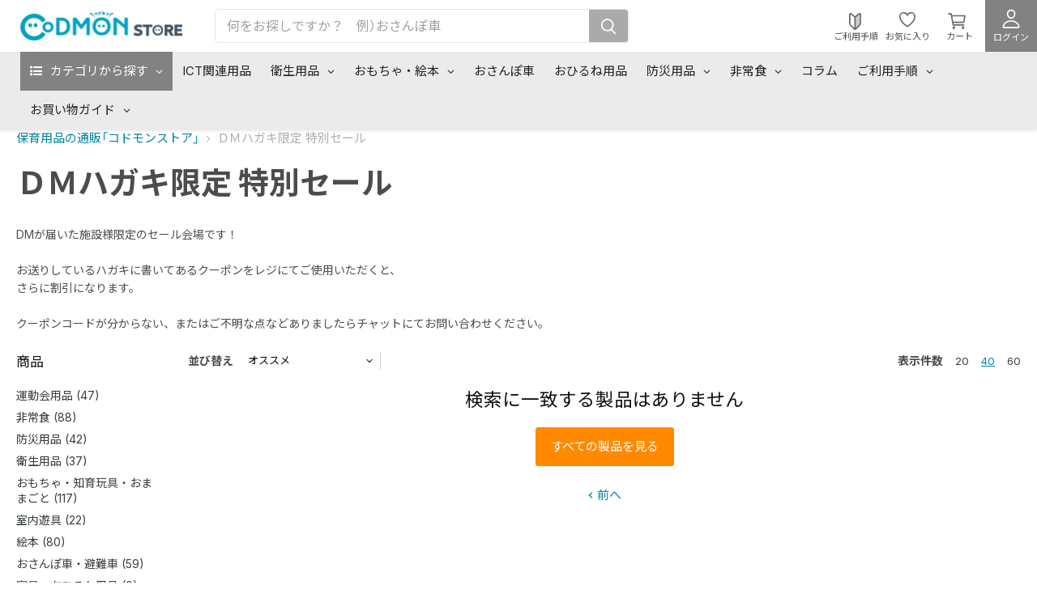

--- FILE ---
content_type: text/html; charset=utf-8
request_url: https://store.codmon.com/collections/%EF%BD%84%EF%BD%8D%E7%89%B9%E5%88%A5%E3%82%BB%E3%83%BC%E3%83%AB?page=2&grid_list
body_size: 54839
content:
<!doctype html>
<html class="no-js no-touch" lang="ja">
  <head>
    <script type="application/vnd.locksmith+json" data-locksmith>{"version":"v6.29","locked":false,"initialized":true,"scope":"collection","access_granted":true,"access_denied":false,"requires_customer":false,"manual_lock":false,"server_lock":false,"server_rendered":null,"hide_resource":false,"hide_links_to_resource":false,"transparent":true,"locks":{"all":[],"opened":[]},"keys":[],"keys_signature":"84833eb77cc3fa29b7e4a350dd78f28a48333e6c81f2c4a309a651323b03aafd","state":{"template":"collection","theme":134011289777,"product":null,"collection":"ｄｍ特別セール","page":null,"blog":null,"article":null,"app":null},"now":1768839239,"path":"\/collections\/ｄｍ特別セール","locale_root_url":"\/","canonical_url":"https:\/\/store.codmon.com\/collections\/%ef%bd%84%ef%bd%8d%e7%89%b9%e5%88%a5%e3%82%bb%e3%83%bc%e3%83%ab?page=2","customer_id":null,"customer_id_signature":"84833eb77cc3fa29b7e4a350dd78f28a48333e6c81f2c4a309a651323b03aafd","cart":null}</script><script data-locksmith>!function(){var require=void 0,reqwest=function(){function succeed(e){var t=protocolRe.exec(e.url);return t=t&&t[1]||context.location.protocol,httpsRe.test(t)?twoHundo.test(e.request.status):!!e.request.response}function handleReadyState(e,t,n){return function(){return e._aborted?n(e.request):e._timedOut?n(e.request,"Request is aborted: timeout"):void(e.request&&4==e.request[readyState]&&(e.request.onreadystatechange=noop,succeed(e)?t(e.request):n(e.request)))}}function setHeaders(e,t){var n,s=t.headers||{};s.Accept=s.Accept||defaultHeaders.accept[t.type]||defaultHeaders.accept["*"];var r="undefined"!=typeof FormData&&t.data instanceof FormData;!t.crossOrigin&&!s[requestedWith]&&(s[requestedWith]=defaultHeaders.requestedWith),!s[contentType]&&!r&&(s[contentType]=t.contentType||defaultHeaders.contentType);for(n in s)s.hasOwnProperty(n)&&"setRequestHeader"in e&&e.setRequestHeader(n,s[n])}function setCredentials(e,t){"undefined"!=typeof t.withCredentials&&"undefined"!=typeof e.withCredentials&&(e.withCredentials=!!t.withCredentials)}function generalCallback(e){lastValue=e}function urlappend(e,t){return e+(/[?]/.test(e)?"&":"?")+t}function handleJsonp(e,t,n,s){var r=uniqid++,a=e.jsonpCallback||"callback",o=e.jsonpCallbackName||reqwest.getcallbackPrefix(r),i=new RegExp("((^|[?]|&)"+a+")=([^&]+)"),l=s.match(i),c=doc.createElement("script"),u=0,d=-1!==navigator.userAgent.indexOf("MSIE 10.0");return l?"?"===l[3]?s=s.replace(i,"$1="+o):o=l[3]:s=urlappend(s,a+"="+o),context[o]=generalCallback,c.type="text/javascript",c.src=s,c.async=!0,"undefined"!=typeof c.onreadystatechange&&!d&&(c.htmlFor=c.id="_reqwest_"+r),c.onload=c.onreadystatechange=function(){return c[readyState]&&"complete"!==c[readyState]&&"loaded"!==c[readyState]||u?!1:(c.onload=c.onreadystatechange=null,c.onclick&&c.onclick(),t(lastValue),lastValue=void 0,head.removeChild(c),u=1,void 0)},head.appendChild(c),{abort:function(){c.onload=c.onreadystatechange=null,n({},"Request is aborted: timeout",{}),lastValue=void 0,head.removeChild(c),u=1}}}function getRequest(e,t){var n,s=this.o,r=(s.method||"GET").toUpperCase(),a="string"==typeof s?s:s.url,o=s.processData!==!1&&s.data&&"string"!=typeof s.data?reqwest.toQueryString(s.data):s.data||null,i=!1;return("jsonp"==s.type||"GET"==r)&&o&&(a=urlappend(a,o),o=null),"jsonp"==s.type?handleJsonp(s,e,t,a):(n=s.xhr&&s.xhr(s)||xhr(s),n.open(r,a,s.async===!1?!1:!0),setHeaders(n,s),setCredentials(n,s),context[xDomainRequest]&&n instanceof context[xDomainRequest]?(n.onload=e,n.onerror=t,n.onprogress=function(){},i=!0):n.onreadystatechange=handleReadyState(this,e,t),s.before&&s.before(n),i?setTimeout(function(){n.send(o)},200):n.send(o),n)}function Reqwest(e,t){this.o=e,this.fn=t,init.apply(this,arguments)}function setType(e){return null===e?void 0:e.match("json")?"json":e.match("javascript")?"js":e.match("text")?"html":e.match("xml")?"xml":void 0}function init(o,fn){function complete(e){for(o.timeout&&clearTimeout(self.timeout),self.timeout=null;self._completeHandlers.length>0;)self._completeHandlers.shift()(e)}function success(resp){var type=o.type||resp&&setType(resp.getResponseHeader("Content-Type"));resp="jsonp"!==type?self.request:resp;var filteredResponse=globalSetupOptions.dataFilter(resp.responseText,type),r=filteredResponse;try{resp.responseText=r}catch(e){}if(r)switch(type){case"json":try{resp=context.JSON?context.JSON.parse(r):eval("("+r+")")}catch(err){return error(resp,"Could not parse JSON in response",err)}break;case"js":resp=eval(r);break;case"html":resp=r;break;case"xml":resp=resp.responseXML&&resp.responseXML.parseError&&resp.responseXML.parseError.errorCode&&resp.responseXML.parseError.reason?null:resp.responseXML}for(self._responseArgs.resp=resp,self._fulfilled=!0,fn(resp),self._successHandler(resp);self._fulfillmentHandlers.length>0;)resp=self._fulfillmentHandlers.shift()(resp);complete(resp)}function timedOut(){self._timedOut=!0,self.request.abort()}function error(e,t,n){for(e=self.request,self._responseArgs.resp=e,self._responseArgs.msg=t,self._responseArgs.t=n,self._erred=!0;self._errorHandlers.length>0;)self._errorHandlers.shift()(e,t,n);complete(e)}this.url="string"==typeof o?o:o.url,this.timeout=null,this._fulfilled=!1,this._successHandler=function(){},this._fulfillmentHandlers=[],this._errorHandlers=[],this._completeHandlers=[],this._erred=!1,this._responseArgs={};var self=this;fn=fn||function(){},o.timeout&&(this.timeout=setTimeout(function(){timedOut()},o.timeout)),o.success&&(this._successHandler=function(){o.success.apply(o,arguments)}),o.error&&this._errorHandlers.push(function(){o.error.apply(o,arguments)}),o.complete&&this._completeHandlers.push(function(){o.complete.apply(o,arguments)}),this.request=getRequest.call(this,success,error)}function reqwest(e,t){return new Reqwest(e,t)}function normalize(e){return e?e.replace(/\r?\n/g,"\r\n"):""}function serial(e,t){var n,s,r,a,o=e.name,i=e.tagName.toLowerCase(),l=function(e){e&&!e.disabled&&t(o,normalize(e.attributes.value&&e.attributes.value.specified?e.value:e.text))};if(!e.disabled&&o)switch(i){case"input":/reset|button|image|file/i.test(e.type)||(n=/checkbox/i.test(e.type),s=/radio/i.test(e.type),r=e.value,(!n&&!s||e.checked)&&t(o,normalize(n&&""===r?"on":r)));break;case"textarea":t(o,normalize(e.value));break;case"select":if("select-one"===e.type.toLowerCase())l(e.selectedIndex>=0?e.options[e.selectedIndex]:null);else for(a=0;e.length&&a<e.length;a++)e.options[a].selected&&l(e.options[a])}}function eachFormElement(){var e,t,n=this,s=function(e,t){var s,r,a;for(s=0;s<t.length;s++)for(a=e[byTag](t[s]),r=0;r<a.length;r++)serial(a[r],n)};for(t=0;t<arguments.length;t++)e=arguments[t],/input|select|textarea/i.test(e.tagName)&&serial(e,n),s(e,["input","select","textarea"])}function serializeQueryString(){return reqwest.toQueryString(reqwest.serializeArray.apply(null,arguments))}function serializeHash(){var e={};return eachFormElement.apply(function(t,n){t in e?(e[t]&&!isArray(e[t])&&(e[t]=[e[t]]),e[t].push(n)):e[t]=n},arguments),e}function buildParams(e,t,n,s){var r,a,o,i=/\[\]$/;if(isArray(t))for(a=0;t&&a<t.length;a++)o=t[a],n||i.test(e)?s(e,o):buildParams(e+"["+("object"==typeof o?a:"")+"]",o,n,s);else if(t&&"[object Object]"===t.toString())for(r in t)buildParams(e+"["+r+"]",t[r],n,s);else s(e,t)}var context=this;if("window"in context)var doc=document,byTag="getElementsByTagName",head=doc[byTag]("head")[0];else{var XHR2;try{XHR2=require("xhr2")}catch(ex){throw new Error("Peer dependency `xhr2` required! Please npm install xhr2")}}var httpsRe=/^http/,protocolRe=/(^\w+):\/\//,twoHundo=/^(20\d|1223)$/,readyState="readyState",contentType="Content-Type",requestedWith="X-Requested-With",uniqid=0,callbackPrefix="reqwest_"+ +new Date,lastValue,xmlHttpRequest="XMLHttpRequest",xDomainRequest="XDomainRequest",noop=function(){},isArray="function"==typeof Array.isArray?Array.isArray:function(e){return e instanceof Array},defaultHeaders={contentType:"application/x-www-form-urlencoded",requestedWith:xmlHttpRequest,accept:{"*":"text/javascript, text/html, application/xml, text/xml, */*",xml:"application/xml, text/xml",html:"text/html",text:"text/plain",json:"application/json, text/javascript",js:"application/javascript, text/javascript"}},xhr=function(e){if(e.crossOrigin===!0){var t=context[xmlHttpRequest]?new XMLHttpRequest:null;if(t&&"withCredentials"in t)return t;if(context[xDomainRequest])return new XDomainRequest;throw new Error("Browser does not support cross-origin requests")}return context[xmlHttpRequest]?new XMLHttpRequest:XHR2?new XHR2:new ActiveXObject("Microsoft.XMLHTTP")},globalSetupOptions={dataFilter:function(e){return e}};return Reqwest.prototype={abort:function(){this._aborted=!0,this.request.abort()},retry:function(){init.call(this,this.o,this.fn)},then:function(e,t){return e=e||function(){},t=t||function(){},this._fulfilled?this._responseArgs.resp=e(this._responseArgs.resp):this._erred?t(this._responseArgs.resp,this._responseArgs.msg,this._responseArgs.t):(this._fulfillmentHandlers.push(e),this._errorHandlers.push(t)),this},always:function(e){return this._fulfilled||this._erred?e(this._responseArgs.resp):this._completeHandlers.push(e),this},fail:function(e){return this._erred?e(this._responseArgs.resp,this._responseArgs.msg,this._responseArgs.t):this._errorHandlers.push(e),this},"catch":function(e){return this.fail(e)}},reqwest.serializeArray=function(){var e=[];return eachFormElement.apply(function(t,n){e.push({name:t,value:n})},arguments),e},reqwest.serialize=function(){if(0===arguments.length)return"";var e,t,n=Array.prototype.slice.call(arguments,0);return e=n.pop(),e&&e.nodeType&&n.push(e)&&(e=null),e&&(e=e.type),t="map"==e?serializeHash:"array"==e?reqwest.serializeArray:serializeQueryString,t.apply(null,n)},reqwest.toQueryString=function(e,t){var n,s,r=t||!1,a=[],o=encodeURIComponent,i=function(e,t){t="function"==typeof t?t():null==t?"":t,a[a.length]=o(e)+"="+o(t)};if(isArray(e))for(s=0;e&&s<e.length;s++)i(e[s].name,e[s].value);else for(n in e)e.hasOwnProperty(n)&&buildParams(n,e[n],r,i);return a.join("&").replace(/%20/g,"+")},reqwest.getcallbackPrefix=function(){return callbackPrefix},reqwest.compat=function(e,t){return e&&(e.type&&(e.method=e.type)&&delete e.type,e.dataType&&(e.type=e.dataType),e.jsonpCallback&&(e.jsonpCallbackName=e.jsonpCallback)&&delete e.jsonpCallback,e.jsonp&&(e.jsonpCallback=e.jsonp)),new Reqwest(e,t)},reqwest.ajaxSetup=function(e){e=e||{};for(var t in e)globalSetupOptions[t]=e[t]},reqwest}();!function(){var e=window.Locksmith={},t=document.querySelector('script[type="application/vnd.locksmith+json"]'),n=t&&t.innerHTML;if(e.state={},e.util={},e.loading=!1,n)try{e.state=JSON.parse(n)}catch(s){}if(document.addEventListener&&document.querySelector){var r,a,o,i=[76,79,67,75,83,77,73,84,72,49,49],l=function(){a=i.slice(0)},c="style",u=function(e){e&&27!==e.keyCode&&"click"!==e.type||(document.removeEventListener("keydown",u),document.removeEventListener("click",u),r&&document.body.removeChild(r),r=null)};l(),document.addEventListener("keyup",function(e){if(e.keyCode===a[0]){if(clearTimeout(o),a.shift(),a.length>0)return void(o=setTimeout(l,1e3));l(),u(),r=document.createElement("div"),r[c].width="50%",r[c].maxWidth="1000px",r[c].height="85%",r[c].border="1px rgba(0, 0, 0, 0.2) solid",r[c].background="rgba(255, 255, 255, 0.99)",r[c].borderRadius="4px",r[c].position="fixed",r[c].top="50%",r[c].left="50%",r[c].transform="translateY(-50%) translateX(-50%)",r[c].boxShadow="0 2px 5px rgba(0, 0, 0, 0.3), 0 0 100vh 100vw rgba(0, 0, 0, 0.5)",r[c].zIndex="2147483645";var t=document.createElement("textarea");t.value=JSON.stringify(JSON.parse(n),null,2),t[c].border="none",t[c].display="block",t[c].boxSizing="border-box",t[c].width="100%",t[c].height="100%",t[c].background="transparent",t[c].padding="22px",t[c].fontFamily="monospace",t[c].fontSize="14px",t[c].color="#333",t[c].resize="none",t[c].outline="none",t.readOnly=!0,r.appendChild(t),document.body.appendChild(r),t.addEventListener("click",function(e){e.stopImmediatePropagation()}),t.select(),document.addEventListener("keydown",u),document.addEventListener("click",u)}})}e.isEmbedded=-1!==window.location.search.indexOf("_ab=0&_fd=0&_sc=1"),e.path=e.state.path||window.location.pathname,e.basePath=e.state.locale_root_url.concat("/apps/locksmith").replace(/^\/\//,"/"),e.reloading=!1,e.util.console=window.console||{log:function(){},error:function(){}},e.util.makeUrl=function(t,n){var s,r=e.basePath+t,a=[],o=e.cache();for(s in o)a.push(s+"="+encodeURIComponent(o[s]));for(s in n)a.push(s+"="+encodeURIComponent(n[s]));return e.state.customer_id&&(a.push("customer_id="+encodeURIComponent(e.state.customer_id)),a.push("customer_id_signature="+encodeURIComponent(e.state.customer_id_signature))),r+=(-1===r.indexOf("?")?"?":"&")+a.join("&")},e._initializeCallbacks=[],e.on=function(t,n){if("initialize"!==t)throw'Locksmith.on() currently only supports the "initialize" event';e._initializeCallbacks.push(n)},e.initializeSession=function(t){if(!e.isEmbedded){t=t||{};var n=!1,s=!0,r=!0;t.silent&&(n=!0,s=!1,r=!1),e.ping({silent:n,spinner:s,reload:r,callback:function(){e._initializeCallbacks.forEach(function(e){e()})}})}},e.cache=function(e){var t={};try{var n=function(e){return(document.cookie.match("(^|; )"+e+"=([^;]*)")||0)[2]};t=JSON.parse(decodeURIComponent(n("locksmith-params")||"{}"))}catch(s){}if(e){for(var r in e)t[r]=e[r];document.cookie="locksmith-params=; expires=Thu, 01 Jan 1970 00:00:00 GMT; path=/",document.cookie="locksmith-params="+encodeURIComponent(JSON.stringify(t))+"; path=/"}return t},e.cache.cart=e.state.cart,e.cache.cartLastSaved=null,e.params=e.cache(),e.util.reload=function(){e.reloading=!0;try{window.location.href=window.location.href.replace(/#.*/,"")}catch(t){e.util.console.error("Preferred reload method failed",t),window.location.reload()}},e.cache.saveCart=function(t){if(!e.cache.cart||e.cache.cart===e.cache.cartLastSaved)return t?t():null;var n=e.cache.cartLastSaved;e.cache.cartLastSaved=e.cache.cart,reqwest({url:"/cart/update.json",method:"post",type:"json",data:{attributes:{locksmith:e.cache.cart}},complete:t,error:function(t){if(e.cache.cartLastSaved=n,!e.reloading)throw t}})},e.util.spinnerHTML='<style>body{background:#FFF}@keyframes spin{from{transform:rotate(0deg)}to{transform:rotate(360deg)}}#loading{display:flex;width:100%;height:50vh;color:#777;align-items:center;justify-content:center}#loading .spinner{display:block;animation:spin 600ms linear infinite;position:relative;width:50px;height:50px}#loading .spinner-ring{stroke:currentColor;stroke-dasharray:100%;stroke-width:2px;stroke-linecap:round;fill:none}</style><div id="loading"><div class="spinner"><svg width="100%" height="100%"><svg preserveAspectRatio="xMinYMin"><circle class="spinner-ring" cx="50%" cy="50%" r="45%"></circle></svg></svg></div></div>',e.util.clobberBody=function(e){document.body.innerHTML=e},e.util.clobberDocument=function(e){e.responseText&&(e=e.responseText),document.documentElement&&document.removeChild(document.documentElement);var t=document.open("text/html","replace");t.writeln(e),t.close(),setTimeout(function(){var e=t.querySelector("[autofocus]");e&&e.focus()},100)},e.util.serializeForm=function(e){if(e&&"FORM"===e.nodeName){var t,n,s={};for(t=e.elements.length-1;t>=0;t-=1)if(""!==e.elements[t].name)switch(e.elements[t].nodeName){case"INPUT":switch(e.elements[t].type){default:case"text":case"hidden":case"password":case"button":case"reset":case"submit":s[e.elements[t].name]=e.elements[t].value;break;case"checkbox":case"radio":e.elements[t].checked&&(s[e.elements[t].name]=e.elements[t].value);break;case"file":}break;case"TEXTAREA":s[e.elements[t].name]=e.elements[t].value;break;case"SELECT":switch(e.elements[t].type){case"select-one":s[e.elements[t].name]=e.elements[t].value;break;case"select-multiple":for(n=e.elements[t].options.length-1;n>=0;n-=1)e.elements[t].options[n].selected&&(s[e.elements[t].name]=e.elements[t].options[n].value)}break;case"BUTTON":switch(e.elements[t].type){case"reset":case"submit":case"button":s[e.elements[t].name]=e.elements[t].value}}return s}},e.util.on=function(e,t,n,s){s=s||document;var r="locksmith-"+e+t,a=function(e){var s=e.target,a=e.target.parentElement,o=s.className.baseVal||s.className||"",i=a.className.baseVal||a.className||"";("string"==typeof o&&-1!==o.split(/\s+/).indexOf(t)||"string"==typeof i&&-1!==i.split(/\s+/).indexOf(t))&&!e[r]&&(e[r]=!0,n(e))};s.attachEvent?s.attachEvent(e,a):s.addEventListener(e,a,!1)},e.util.enableActions=function(t){e.util.on("click","locksmith-action",function(t){t.preventDefault();var n=t.target;(!n.dataset.confirmWith||confirm(n.dataset.confirmWith))&&(n.disabled=!0,n.innerText=n.dataset.disableWith,e.post("/action",n.dataset.locksmithParams,{spinner:!1,type:"text",success:function(t){t=JSON.parse(t.responseText),t.message&&alert(t.message),e.util.reload()}}))},t)},e.util.inject=function(e,t){var n=["data","locksmith","append"];if(-1!==t.indexOf(n.join("-"))){var s=document.createElement("div");s.innerHTML=t,e.appendChild(s)}else e.innerHTML=t;var r,a,o=e.querySelectorAll("script");for(a=0;a<o.length;++a){r=o[a];var i=document.createElement("script");if(r.type&&(i.type=r.type),r.src)i.src=r.src;else{var l=document.createTextNode(r.innerHTML);i.appendChild(l)}e.appendChild(i)}var c=e.querySelector("[autofocus]");c&&c.focus()},e.post=function(t,n,s){s=s||{},s.spinner!==!1&&e.util.clobberBody(e.util.spinnerHTML);var r={};s.container===document?(r.layout=1,s.success=function(t){document.getElementById(s.container);e.util.clobberDocument(t)}):s.container&&(r.layout=0,s.success=function(t){var n=document.getElementById(s.container);e.util.inject(n,t),n.id===n.firstChild.id&&n.parentElement.replaceChild(n.firstChild,n)}),e.loading=!0;var a=e.util.makeUrl(t,r);reqwest({url:a,method:"post",type:s.type||"html",data:n,complete:function(){e.loading=!1},error:function(t){if(!e.reloading){if("dashboard.weglot.com"===window.location.host)return void console.error(t);if(s.silent)return void console.error(t);throw alert("Something went wrong! Please refresh and try again."),t}},success:s.success||e.util.clobberDocument})},e.postResource=function(t,n){t.path=e.path,t.search=window.location.search,t.state=e.state,t.passcode&&(t.passcode=t.passcode.trim()),t.email&&(t.email=t.email.trim()),t.state.cart=e.cache.cart,t.locksmith_json=e.jsonTag,t.locksmith_json_signature=e.jsonTagSignature,e.post("/resource",t,n)},e.ping=function(t){if(!e.isEmbedded){t=t||{};e.post("/ping",{path:e.path,search:window.location.search,state:e.state},{spinner:!!t.spinner,silent:"undefined"==typeof t.silent?!0:t.silent,type:"text",success:function(t){t=JSON.parse(t.responseText),t.messages&&t.messages.length>0&&e.showMessages(t.messages)}})}},e.showMessages=function(t){var n=document.createElement("div");n.style.position="fixed",n.style.left=0,n.style.right=0,n.style.bottom="-50px",n.style.opacity=0,n.style.background="#191919",n.style.color="#ddd",n.style.transition="bottom 0.2s, opacity 0.2s",n.style.zIndex=999999,n.innerHTML="        <style>          .locksmith-ab .locksmith-b { display: none; }          .locksmith-ab.toggled .locksmith-b { display: flex; }          .locksmith-ab.toggled .locksmith-a { display: none; }          .locksmith-flex { display: flex; flex-wrap: wrap; justify-content: space-between; align-items: center; padding: 10px 20px; }          .locksmith-message + .locksmith-message { border-top: 1px #555 solid; }          .locksmith-message a { color: inherit; font-weight: bold; }          .locksmith-message a:hover { color: inherit; opacity: 0.8; }          a.locksmith-ab-toggle { font-weight: inherit; text-decoration: underline; }          .locksmith-text { flex-grow: 1; }          .locksmith-cta { flex-grow: 0; text-align: right; }          .locksmith-cta button { transform: scale(0.8); transform-origin: left; }          .locksmith-cta > * { display: block; }          .locksmith-cta > * + * { margin-top: 10px; }          .locksmith-message a.locksmith-close { flex-grow: 0; text-decoration: none; margin-left: 15px; font-size: 30px; font-family: monospace; display: block; padding: 2px 10px; }                    @media screen and (max-width: 600px) {            .locksmith-wide-only { display: none !important; }            .locksmith-flex { padding: 0 15px; }            .locksmith-flex > * { margin-top: 5px; margin-bottom: 5px; }            .locksmith-cta { text-align: left; }          }                    @media screen and (min-width: 601px) {            .locksmith-narrow-only { display: none !important; }          }        </style>      "+t.map(function(e){return'<div class="locksmith-message">'+e+"</div>"}).join(""),document.body.appendChild(n),document.body.style.position="relative",document.body.parentElement.style.paddingBottom=""+n.offsetHeight+"px",setTimeout(function(){n.style.bottom=0,n.style.opacity=1},50),e.util.on("click","locksmith-ab-toggle",function(e){e.preventDefault();for(var t=e.target.parentElement;-1===t.className.split(" ").indexOf("locksmith-ab");)t=t.parentElement;-1!==t.className.split(" ").indexOf("toggled")?t.className=t.className.replace("toggled",""):t.className=t.className+" toggled"}),e.util.enableActions(n)}}()}();</script>
      <script data-locksmith>Locksmith.cache.cart=null</script>

  <script data-locksmith>Locksmith.jsonTag="\u003cscript type=\"application\/vnd.locksmith+json\" data-locksmith\u003e{\"version\":\"v6.29\",\"locked\":false,\"initialized\":true,\"scope\":\"collection\",\"access_granted\":true,\"access_denied\":false,\"requires_customer\":false,\"manual_lock\":false,\"server_lock\":false,\"server_rendered\":null,\"hide_resource\":false,\"hide_links_to_resource\":false,\"transparent\":true,\"locks\":{\"all\":[],\"opened\":[]},\"keys\":[],\"keys_signature\":\"84833eb77cc3fa29b7e4a350dd78f28a48333e6c81f2c4a309a651323b03aafd\",\"state\":{\"template\":\"collection\",\"theme\":134011289777,\"product\":null,\"collection\":\"ｄｍ特別セール\",\"page\":null,\"blog\":null,\"article\":null,\"app\":null},\"now\":1768839239,\"path\":\"\\\/collections\\\/ｄｍ特別セール\",\"locale_root_url\":\"\\\/\",\"canonical_url\":\"https:\\\/\\\/store.codmon.com\\\/collections\\\/%ef%bd%84%ef%bd%8d%e7%89%b9%e5%88%a5%e3%82%bb%e3%83%bc%e3%83%ab?page=2\",\"customer_id\":null,\"customer_id_signature\":\"84833eb77cc3fa29b7e4a350dd78f28a48333e6c81f2c4a309a651323b03aafd\",\"cart\":null}\u003c\/script\u003e";Locksmith.jsonTagSignature="047a18c8d245cab63fee1d10a26f75a60a940e97d8f5aadbab4a7766c3d4d865"</script>
    <meta charset="utf-8">
    <meta http-equiv="x-ua-compatible" content="IE=edge">
    <meta name='format-detection' content='email=no,telephone=no,address=no,date=no' />

    <link rel="preconnect" href="https://cdn.shopify.com">
    <link rel="preconnect" href="https://fonts.shopifycdn.com">
    <link rel="preconnect" href="https://v.shopify.com">
    <link rel="preconnect" href="https://cdn.shopifycloud.com">

    <title>ＤＭハガキ限定 特別セール — ページ　2 — コドモンストア</title>

    
<meta name="description" content="DMが届いた施設様限定のセール会場です！お送りしているハガキに書いてあるクーポンをレジにてご使用いただくと、さらに割引になります。クーポンコードが分からない、またはご不明な点などありましたらチャットにてお問い合わせください。">


    
  <link rel="shortcut icon" href="//store.codmon.com/cdn/shop/files/favicon_32x32.png?v=1671422478" type="image/png">



  
  

    
      <link rel="canonical" href="https://store.codmon.com/collections/%ef%bd%84%ef%bd%8d%e7%89%b9%e5%88%a5%e3%82%bb%e3%83%bc%e3%83%ab?page=2" />
    

    <meta name="viewport" content="width=device-width">

    
    















<meta property="og:site_name" content="コドモンストア">
<meta property="og:url" content="https://store.codmon.com/collections/%ef%bd%84%ef%bd%8d%e7%89%b9%e5%88%a5%e3%82%bb%e3%83%bc%e3%83%ab?page=2"><meta property="og:title" content="ＤＭハガキ限定 特別セール">
<meta property="og:type" content="website">
<meta property="og:description" content="DMが届いた施設様限定のセール会場です！お送りしているハガキに書いてあるクーポンをレジにてご使用いただくと、さらに割引になります。クーポンコードが分からない、またはご不明な点などありましたらチャットにてお問い合わせください。">



    
    
    

    
    
    <meta
      property="og:image"
      content="https://store.codmon.com/cdn/shop/files/store_ogp_02144809-1d3b-4a79-83aa-5de1b4e7fed5_1200x630.png?v=1655282444"
    />
    <meta
      property="og:image:secure_url"
      content="https://store.codmon.com/cdn/shop/files/store_ogp_02144809-1d3b-4a79-83aa-5de1b4e7fed5_1200x630.png?v=1655282444"
    />
    <meta property="og:image:width" content="1200" />
    <meta property="og:image:height" content="630" />
    
    
    <meta property="og:image:alt" content="Social media image" />
  









  <meta name="twitter:site" content="@CodmonStore">







<meta name="twitter:title" content="ＤＭハガキ限定 特別セール">
<meta name="twitter:description" content="DMが届いた施設様限定のセール会場です！お送りしているハガキに書いてあるクーポンをレジにてご使用いただくと、さらに割引になります。クーポンコードが分からない、またはご不明な点などありましたらチャットにてお問い合わせください。">

    
    
    
      
      
      <meta name="twitter:card" content="summary_large_image">
    
    
    <meta
      property="twitter:image"
      content="https://store.codmon.com/cdn/shop/files/store_ogp_02144809-1d3b-4a79-83aa-5de1b4e7fed5_1200x600_crop_center.png?v=1655282444"
    />
    <meta property="twitter:image:width" content="1200" />
    <meta property="twitter:image:height" content="600" />
    
    
    <meta property="twitter:image:alt" content="Social media image" />
  


    <link rel="preconnect" href="https://fonts.googleapis.com">
    <link rel="preconnect" href="https://fonts.gstatic.com" crossorigin>
    <link href="https://fonts.googleapis.com/css2?family=Inter:opsz,wght@14..32,100..900&family=Noto+Sans+JP:wght@100..900&display=swap" rel="stylesheet">
    <link rel="preload" href="" as="font" crossorigin="anonymous">

    <script>window.performance && window.performance.mark && window.performance.mark('shopify.content_for_header.start');</script><meta name="google-site-verification" content="uol9fbrYfgvRkFCjO9PA7lqIko8AJE0j_tzxewCqOhM">
<meta id="shopify-digital-wallet" name="shopify-digital-wallet" content="/50492473521/digital_wallets/dialog">
<link rel="alternate" type="application/atom+xml" title="Feed" href="/collections/%EF%BD%84%EF%BD%8D%E7%89%B9%E5%88%A5%E3%82%BB%E3%83%BC%E3%83%AB.atom" />
<link rel="prev" href="/collections/%EF%BD%84%EF%BD%8D%E7%89%B9%E5%88%A5%E3%82%BB%E3%83%BC%E3%83%AB?page=1">
<link rel="alternate" type="application/json+oembed" href="https://store.codmon.com/collections/%ef%bd%84%ef%bd%8d%e7%89%b9%e5%88%a5%e3%82%bb%e3%83%bc%e3%83%ab.oembed?page=2">
<script async="async" src="/checkouts/internal/preloads.js?locale=ja-JP"></script>
<script id="shopify-features" type="application/json">{"accessToken":"ecffc09a05b6af44959bc5a5731654a9","betas":["rich-media-storefront-analytics"],"domain":"store.codmon.com","predictiveSearch":false,"shopId":50492473521,"locale":"ja"}</script>
<script>var Shopify = Shopify || {};
Shopify.shop = "codmon.myshopify.com";
Shopify.locale = "ja";
Shopify.currency = {"active":"JPY","rate":"1.0"};
Shopify.country = "JP";
Shopify.theme = {"name":"codmon-store\/main","id":134011289777,"schema_name":"Empire","schema_version":"5.11.1","theme_store_id":null,"role":"main"};
Shopify.theme.handle = "null";
Shopify.theme.style = {"id":null,"handle":null};
Shopify.cdnHost = "store.codmon.com/cdn";
Shopify.routes = Shopify.routes || {};
Shopify.routes.root = "/";</script>
<script type="module">!function(o){(o.Shopify=o.Shopify||{}).modules=!0}(window);</script>
<script>!function(o){function n(){var o=[];function n(){o.push(Array.prototype.slice.apply(arguments))}return n.q=o,n}var t=o.Shopify=o.Shopify||{};t.loadFeatures=n(),t.autoloadFeatures=n()}(window);</script>
<script id="shop-js-analytics" type="application/json">{"pageType":"collection"}</script>
<script defer="defer" async type="module" src="//store.codmon.com/cdn/shopifycloud/shop-js/modules/v2/client.init-shop-cart-sync_Cun6Ba8E.ja.esm.js"></script>
<script defer="defer" async type="module" src="//store.codmon.com/cdn/shopifycloud/shop-js/modules/v2/chunk.common_DGWubyOB.esm.js"></script>
<script type="module">
  await import("//store.codmon.com/cdn/shopifycloud/shop-js/modules/v2/client.init-shop-cart-sync_Cun6Ba8E.ja.esm.js");
await import("//store.codmon.com/cdn/shopifycloud/shop-js/modules/v2/chunk.common_DGWubyOB.esm.js");

  window.Shopify.SignInWithShop?.initShopCartSync?.({"fedCMEnabled":true,"windoidEnabled":true});

</script>
<script>(function() {
  var isLoaded = false;
  function asyncLoad() {
    if (isLoaded) return;
    isLoaded = true;
    var urls = ["https:\/\/sp-seller.webkul.com\/js\/seller_profile_tag.js?shop=codmon.myshopify.com","\/\/code.tidio.co\/lfvics7hvlhgevlqnd2rvbg7ouejz3yz.js?shop=codmon.myshopify.com","\/\/cdn.shopify.com\/proxy\/08df819b77ef6c439bd60ee8bbdaff05eced4a7f971a3c425113cd6b4ec45df5\/rebolt.webcontrive.com\/theme_files\/only_style.php?shop=codmon.myshopify.com\u0026sp-cache-control=cHVibGljLCBtYXgtYWdlPTkwMA","https:\/\/d10lpsik1i8c69.cloudfront.net\/w.js?shop=codmon.myshopify.com","https:\/\/subscription-script2-pr.firebaseapp.com\/script.js?shop=codmon.myshopify.com","https:\/\/documents-app.mixlogue.jp\/scripts\/reorder.js?shop=codmon.myshopify.com"];
    for (var i = 0; i < urls.length; i++) {
      var s = document.createElement('script');
      s.type = 'text/javascript';
      s.async = true;
      s.src = urls[i];
      var x = document.getElementsByTagName('script')[0];
      x.parentNode.insertBefore(s, x);
    }
  };
  if(window.attachEvent) {
    window.attachEvent('onload', asyncLoad);
  } else {
    window.addEventListener('load', asyncLoad, false);
  }
})();</script>
<script id="__st">var __st={"a":50492473521,"offset":32400,"reqid":"98f80d80-9dfe-4b47-a865-e03e8964915d-1768839239","pageurl":"store.codmon.com\/collections\/%EF%BD%84%EF%BD%8D%E7%89%B9%E5%88%A5%E3%82%BB%E3%83%BC%E3%83%AB?page=2\u0026grid_list","u":"de2bdc542d60","p":"collection","rtyp":"collection","rid":279533846705};</script>
<script>window.ShopifyPaypalV4VisibilityTracking = true;</script>
<script id="captcha-bootstrap">!function(){'use strict';const t='contact',e='account',n='new_comment',o=[[t,t],['blogs',n],['comments',n],[t,'customer']],c=[[e,'customer_login'],[e,'guest_login'],[e,'recover_customer_password'],[e,'create_customer']],r=t=>t.map((([t,e])=>`form[action*='/${t}']:not([data-nocaptcha='true']) input[name='form_type'][value='${e}']`)).join(','),a=t=>()=>t?[...document.querySelectorAll(t)].map((t=>t.form)):[];function s(){const t=[...o],e=r(t);return a(e)}const i='password',u='form_key',d=['recaptcha-v3-token','g-recaptcha-response','h-captcha-response',i],f=()=>{try{return window.sessionStorage}catch{return}},m='__shopify_v',_=t=>t.elements[u];function p(t,e,n=!1){try{const o=window.sessionStorage,c=JSON.parse(o.getItem(e)),{data:r}=function(t){const{data:e,action:n}=t;return t[m]||n?{data:e,action:n}:{data:t,action:n}}(c);for(const[e,n]of Object.entries(r))t.elements[e]&&(t.elements[e].value=n);n&&o.removeItem(e)}catch(o){console.error('form repopulation failed',{error:o})}}const l='form_type',E='cptcha';function T(t){t.dataset[E]=!0}const w=window,h=w.document,L='Shopify',v='ce_forms',y='captcha';let A=!1;((t,e)=>{const n=(g='f06e6c50-85a8-45c8-87d0-21a2b65856fe',I='https://cdn.shopify.com/shopifycloud/storefront-forms-hcaptcha/ce_storefront_forms_captcha_hcaptcha.v1.5.2.iife.js',D={infoText:'hCaptchaによる保護',privacyText:'プライバシー',termsText:'利用規約'},(t,e,n)=>{const o=w[L][v],c=o.bindForm;if(c)return c(t,g,e,D).then(n);var r;o.q.push([[t,g,e,D],n]),r=I,A||(h.body.append(Object.assign(h.createElement('script'),{id:'captcha-provider',async:!0,src:r})),A=!0)});var g,I,D;w[L]=w[L]||{},w[L][v]=w[L][v]||{},w[L][v].q=[],w[L][y]=w[L][y]||{},w[L][y].protect=function(t,e){n(t,void 0,e),T(t)},Object.freeze(w[L][y]),function(t,e,n,w,h,L){const[v,y,A,g]=function(t,e,n){const i=e?o:[],u=t?c:[],d=[...i,...u],f=r(d),m=r(i),_=r(d.filter((([t,e])=>n.includes(e))));return[a(f),a(m),a(_),s()]}(w,h,L),I=t=>{const e=t.target;return e instanceof HTMLFormElement?e:e&&e.form},D=t=>v().includes(t);t.addEventListener('submit',(t=>{const e=I(t);if(!e)return;const n=D(e)&&!e.dataset.hcaptchaBound&&!e.dataset.recaptchaBound,o=_(e),c=g().includes(e)&&(!o||!o.value);(n||c)&&t.preventDefault(),c&&!n&&(function(t){try{if(!f())return;!function(t){const e=f();if(!e)return;const n=_(t);if(!n)return;const o=n.value;o&&e.removeItem(o)}(t);const e=Array.from(Array(32),(()=>Math.random().toString(36)[2])).join('');!function(t,e){_(t)||t.append(Object.assign(document.createElement('input'),{type:'hidden',name:u})),t.elements[u].value=e}(t,e),function(t,e){const n=f();if(!n)return;const o=[...t.querySelectorAll(`input[type='${i}']`)].map((({name:t})=>t)),c=[...d,...o],r={};for(const[a,s]of new FormData(t).entries())c.includes(a)||(r[a]=s);n.setItem(e,JSON.stringify({[m]:1,action:t.action,data:r}))}(t,e)}catch(e){console.error('failed to persist form',e)}}(e),e.submit())}));const S=(t,e)=>{t&&!t.dataset[E]&&(n(t,e.some((e=>e===t))),T(t))};for(const o of['focusin','change'])t.addEventListener(o,(t=>{const e=I(t);D(e)&&S(e,y())}));const B=e.get('form_key'),M=e.get(l),P=B&&M;t.addEventListener('DOMContentLoaded',(()=>{const t=y();if(P)for(const e of t)e.elements[l].value===M&&p(e,B);[...new Set([...A(),...v().filter((t=>'true'===t.dataset.shopifyCaptcha))])].forEach((e=>S(e,t)))}))}(h,new URLSearchParams(w.location.search),n,t,e,['guest_login'])})(!0,!0)}();</script>
<script integrity="sha256-4kQ18oKyAcykRKYeNunJcIwy7WH5gtpwJnB7kiuLZ1E=" data-source-attribution="shopify.loadfeatures" defer="defer" src="//store.codmon.com/cdn/shopifycloud/storefront/assets/storefront/load_feature-a0a9edcb.js" crossorigin="anonymous"></script>
<script data-source-attribution="shopify.dynamic_checkout.dynamic.init">var Shopify=Shopify||{};Shopify.PaymentButton=Shopify.PaymentButton||{isStorefrontPortableWallets:!0,init:function(){window.Shopify.PaymentButton.init=function(){};var t=document.createElement("script");t.src="https://store.codmon.com/cdn/shopifycloud/portable-wallets/latest/portable-wallets.ja.js",t.type="module",document.head.appendChild(t)}};
</script>
<script data-source-attribution="shopify.dynamic_checkout.buyer_consent">
  function portableWalletsHideBuyerConsent(e){var t=document.getElementById("shopify-buyer-consent"),n=document.getElementById("shopify-subscription-policy-button");t&&n&&(t.classList.add("hidden"),t.setAttribute("aria-hidden","true"),n.removeEventListener("click",e))}function portableWalletsShowBuyerConsent(e){var t=document.getElementById("shopify-buyer-consent"),n=document.getElementById("shopify-subscription-policy-button");t&&n&&(t.classList.remove("hidden"),t.removeAttribute("aria-hidden"),n.addEventListener("click",e))}window.Shopify?.PaymentButton&&(window.Shopify.PaymentButton.hideBuyerConsent=portableWalletsHideBuyerConsent,window.Shopify.PaymentButton.showBuyerConsent=portableWalletsShowBuyerConsent);
</script>
<script data-source-attribution="shopify.dynamic_checkout.cart.bootstrap">document.addEventListener("DOMContentLoaded",(function(){function t(){return document.querySelector("shopify-accelerated-checkout-cart, shopify-accelerated-checkout")}if(t())Shopify.PaymentButton.init();else{new MutationObserver((function(e,n){t()&&(Shopify.PaymentButton.init(),n.disconnect())})).observe(document.body,{childList:!0,subtree:!0})}}));
</script>

<script>window.performance && window.performance.mark && window.performance.mark('shopify.content_for_header.end');</script>

    <link href="//store.codmon.com/cdn/shop/t/69/assets/custom-fonts.css?v=144188659427254812321730264798" rel="stylesheet" type="text/css" media="all" />
    <link href="//store.codmon.com/cdn/shop/t/69/assets/theme.css?v=22480479757402236651764038875" rel="stylesheet" type="text/css" media="all" />
    <link href="//store.codmon.com/cdn/shop/t/69/assets/20211109.css?v=18081573631775039301703570947" rel="stylesheet" type="text/css" media="all" />
    <link href="//store.codmon.com/cdn/shop/t/69/assets/campaign.css?v=36621739947655970771703570951" rel="stylesheet" type="text/css" media="all" />

    
    


  <link href="//store.codmon.com/cdn/shop/t/69/assets/petit.css?v=3849048070620535141768785629" rel="stylesheet" type="text/css" media="all" />




  <link href="//store.codmon.com/cdn/shop/t/69/assets/slideshow.css?v=171779339656745054961768785631" rel="stylesheet" type="text/css" media="all" />




  <link href="//store.codmon.com/cdn/shop/t/69/assets/codmon-static-collection.css?v=73547716611446482351768785625" rel="stylesheet" type="text/css" media="all" />




  <link href="//store.codmon.com/cdn/shop/t/69/assets/globo-mega-menu-customize.css?v=18632935289701792201754535039" rel="stylesheet" type="text/css" media="all" />




  <link href="//store.codmon.com/cdn/shop/t/69/assets/collection-slider.css?v=150636559259925333581763616353" rel="stylesheet" type="text/css" media="all" />


    
    
    


  <script src="//store.codmon.com/cdn/shop/t/69/assets/globo-mega-menu-customize.bundle.js?v=83673059000411500751754535039" type="module" crossorigin="anonymous"></script>



    
    
      


  <link href="//store.codmon.com/cdn/shop/t/69/assets/override-collection.css?v=89802613185118376621760517523" rel="stylesheet" type="text/css" media="all" />


    

    
    <script>
      window.Theme = window.Theme || {};
      window.Theme.routes = {
        "root_url": "/",
        "account_url": "/account",
        "account_login_url": "/account/login",
        "account_logout_url": "/account/logout",
        "account_register_url": "/account/register",
        "account_addresses_url": "/account/addresses",
        "collections_url": "/collections",
        "all_products_collection_url": "/collections/all",
        "search_url": "/search",
        "cart_url": "/cart",
        "cart_add_url": "/cart/add",
        "cart_change_url": "/cart/change",
        "cart_clear_url": "/cart/clear",
        "product_recommendations_url": "/recommendations/products",
      };
    </script>
         <script>
document.tidioIdentify = {
  email: "",
  name: "",
  city: "デフォルトの住所",
};
        </script>
    <!-- "snippets/weglot_hreftags.liquid" was not rendered, the associated app was uninstalled -->
<!-- "snippets/weglot_switcher.liquid" was not rendered, the associated app was uninstalled -->

<link href="//store.codmon.com/cdn/shop/t/69/assets/custom-fields.css?v=35961322488667779321703570946" rel="stylesheet" type="text/css" media="all" />
<script src="//store.codmon.com/cdn/shop/t/69/assets/custom-fields-widgets.js?v=160540944247093329111703570952" defer="defer"></script>

<!-- Google Tag Manager -->
<script>(function(w,d,s,l,i){w[l]=w[l]||[];w[l].push({'gtm.start':
new Date().getTime(),event:'gtm.js'});var f=d.getElementsByTagName(s)[0],
j=d.createElement(s),dl=l!='dataLayer'?'&l='+l:'';j.async=true;j.src=
'https://www.googletagmanager.com/gtm.js?id='+i+dl;f.parentNode.insertBefore(j,f);
})(window,document,'script','dataLayer','GTM-TQ5TMPVS');</script>
<!-- End Google Tag Manager -->

<!-- Global site tag (gtag.js) - Google Ads: 415121327 -->
<script async src="https://www.googletagmanager.com/gtag/js?id=AW-415121327"></script>
<script>
  window.dataLayer = window.dataLayer || [];
  function gtag(){dataLayer.push(arguments);}
  gtag('js', new Date());

  gtag('config', 'AW-415121327');
</script>

    

  
    <script>
    
      
    window.ufeStore = {
      collections: [],
      tags: ''.split(','),
      selectedVariantId: null,
      moneyFormat: "¥{{amount_no_decimals}}",
      moneyFormatWithCurrency: "¥{{amount_no_decimals}} JPY",
      currency: "JPY",
      customerId: null,
      productAvailable: null,
      productMapping: []
    }
    
    
      window.ufeStore.cartTotal = 0;
      
    
    
    
    window.isUfeInstalled = false;
    function ufeScriptLoader(scriptUrl) {
        var element = document.createElement('script');
        element.src = scriptUrl;
        element.type = 'text/javascript';
        document.getElementsByTagName('head')[0].appendChild(element);
    }
    if(window.isUfeInstalled) console.log('%c UFE: Funnel Engines ⚡️ Full Throttle  🦾😎!', 'font-weight: bold; letter-spacing: 2px; font-family: system-ui, -apple-system, BlinkMacSystemFont, "Segoe UI", "Roboto", "Oxygen", "Ubuntu", Arial, sans-serif;font-size: 20px;color: rgb(25, 124, 255); text-shadow: 2px 2px 0 rgb(62, 246, 255)');
    if(!('noModule' in HTMLScriptElement.prototype) && window.isUfeInstalled) {
        ufeScriptLoader('https://ufe.helixo.co/scripts/sdk.es5.min.js');
        console.log('UFE: ES5 Script Loading');
    }
    </script>
    
    
    
<script>
  var shopEpMetafield = {"point_campaign":false,"updated_at":"2026-01-19T16:01:21.197129Z","stealth_mode":false,"live":true,"point_value":1,"reward_rules":{},"currency_value":100,"percentage":1.0,"include_tax":true,"tier_rules":{"558caca0-13bc-11eb-9bd7-8a2ba915eeb9":{"name":"Default","point_value":1,"currency_spent_requirement":0,"free_shipping":false,"currency_value":100,"percentage":1.0}},"point_rules":{"558caca0-13bc-11eb-9bd7-8a2ba915eeb9":{"point_value":1,"free_shipping":false,"currency_value":100,"percentage":1.0}},"reward_currency_value":1,"reward_point_value":1,"shipping_codes":[]};

  if (shopEpMetafield) {
    var easyPointsSession = sessionStorage.getItem("easyPoints");
    easyPointsSession = easyPointsSession ? JSON.parse(easyPointsSession) : {};

    easyPointsSession.widgetHidden = !shopEpMetafield.widget;
    easyPointsSession.shopMetafieldUpdatedAt = shopEpMetafield.updated_at;

    
      var customerEpMetafield = null;
    

    if (customerEpMetafield) {
      var pointRule = shopEpMetafield.point_rules[customerEpMetafield.tier_uid];
      if (pointRule) {
        easyPointsSession.customerPointRulePercentage = parseInt(pointRule.percentage);
        easyPointsSession.customerPointRulePointValue = parseInt(pointRule.point_value);
        easyPointsSession.customerPointRuleCurrencyValue = parseInt(pointRule.currency_value);
      } else {
        easyPointsSession.customerPointRulePercentage = parseInt(customerEpMetafield.percentage);
        easyPointsSession.customerPointRulePointValue = parseInt(customerEpMetafield.point_value);
        easyPointsSession.customerPointRuleCurrencyValue = parseInt(customerEpMetafield.currency_value);
      }

      easyPointsSession.pointBalance = customerEpMetafield.balance;
      easyPointsSession.expirationDate = customerEpMetafield.expiration_date;
      easyPointsSession.tierName = customerEpMetafield.tier;

      if (customerEpMetafield.tier_maintenance_data) {
        easyPointsSession.rankMaintenanceData = customerEpMetafield.tier_maintenance_data.maintenance_data;
        easyPointsSession.rankAdvancementData = customerEpMetafield.tier_maintenance_data.advancement_data;
      }

      if (typeof customerEpMetafield.coupon_value === "number" && customerEpMetafield.coupon_value > 0) {
        easyPointsSession.appliedDiscount = customerEpMetafield.coupon_value;
      } else {
        delete easyPointsSession.appliedDiscount;
      }
    } else {
      easyPointsSession.customerPointRulePercentage = parseInt(shopEpMetafield.percentage);
      easyPointsSession.customerPointRulePointValue = parseInt(shopEpMetafield.point_value);
      easyPointsSession.customerPointRuleCurrencyValue = parseInt(shopEpMetafield.currency_value);

      delete easyPointsSession.pointBalance;
      delete easyPointsSession.expirationDate;
      delete easyPointsSession.tierName;
      delete easyPointsSession.rankMaintenanceData;
      delete easyPointsSession.rankAdvancementData;
      delete easyPointsSession.appliedDiscount;
    }

    sessionStorage.setItem("easyPoints", JSON.stringify(easyPointsSession));
  }
</script>

    


  <link href="//store.codmon.com/cdn/shop/t/69/assets/easy_points.css?v=171165873380511885351754535038" rel="stylesheet" type="text/css" media="all" />


    <script src="//store.codmon.com/cdn/shop/t/69/assets/easy_points.js?v=134355618570479192091708911543" type="text/javascript"></script>
    <link href="//store.codmon.com/cdn/shop/t/69/assets/easy_points_integration.css?v=135331888951431331441708911544" rel="stylesheet" type="text/css" media="all" />
    <script src="//store.codmon.com/cdn/shop/t/69/assets/easy_points_integration.js?v=58555365683782237331708911544" type="text/javascript"></script>
<meta name="google-site-verification" content="Ik1Hs81CbHO1hUg9C_QJbCsEY8IXoeOV7LPsL8qTFi4" />
<!-- BEGIN app block: shopify://apps/globo-mega-menu/blocks/app-embed/7a00835e-fe40-45a5-a615-2eb4ab697b58 -->
<link href="//cdn.shopify.com/extensions/019b6e53-04e2-713c-aa06-5bced6079bf6/menufrontend-304/assets/main-navigation-styles.min.css" rel="stylesheet" type="text/css" media="all" />
<link href="//cdn.shopify.com/extensions/019b6e53-04e2-713c-aa06-5bced6079bf6/menufrontend-304/assets/theme-styles.min.css" rel="stylesheet" type="text/css" media="all" />
<script type="text/javascript" hs-ignore data-cookieconsent="ignore" data-ccm-injected>
document.getElementsByTagName('html')[0].classList.add('globo-menu-loading');
window.GloboMenuConfig = window.GloboMenuConfig || {}
window.GloboMenuConfig.curLocale = "ja";
window.GloboMenuConfig.shop = "codmon.myshopify.com";
window.GloboMenuConfig.GloboMenuLocale = "ja";
window.GloboMenuConfig.locale = "ja";
window.menuRootUrl = "";
window.GloboMenuCustomer = false;
window.GloboMenuAssetsUrl = 'https://cdn.shopify.com/extensions/019b6e53-04e2-713c-aa06-5bced6079bf6/menufrontend-304/assets/';
window.GloboMenuFilesUrl = '//store.codmon.com/cdn/shop/files/';
window.GloboMenuLinklists = {"main-menu": [{'url' :"\/", 'title': "商品"},{'url' :"https:\/\/store.codmon.com\/collections\/pc-%E3%82%BF%E3%83%96%E3%83%AC%E3%83%83%E3%83%88%E7%AB%AF%E6%9C%AB", 'title': "ICT関連用品"},{'url' :"https:\/\/store.codmon.com\/collections\/toybook", 'title': "おもちゃ・絵本"},{'url' :"\/collections\/%E6%9C%A8%E8%A3%BD%E5%AE%B6%E5%85%B7%E3%82%B3%E3%83%AC%E3%82%AF%E3%82%B7%E3%83%A7%E3%83%B3", 'title': "家具"},{'url' :"https:\/\/store.codmon.com\/collections\/osanpo-carall", 'title': "おさんぽ車"},{'url' :"https:\/\/store.codmon.com\/collections\/%E9%98%B2%E7%81%BD%E7%94%A8%E5%93%81", 'title': "防災用品"},{'url' :"https:\/\/store.codmon.com\/collections\/emergencyfood", 'title': "非常食"},{'url' :"https:\/\/store.codmon.com\/collections\/%E8%A1%9B%E7%94%9F%E5%AF%BE%E7%AD%96", 'title': "衛生用品"},{'url' :"https:\/\/store.codmon.com\/blogs\/staffblog", 'title': "コラム"},{'url' :"https:\/\/store.codmon.com\/pages\/%E3%82%B3%E3%83%89%E3%83%A2%E3%83%B3%E3%82%B9%E3%83%88%E3%82%A2%E3%81%AE%E3%81%94%E5%88%A9%E7%94%A8%E3%81%AB%E3%81%A4%E3%81%84%E3%81%A6", 'title': "ご利用手順"},{'url' :"https:\/\/store.codmon.com\/pages\/%E3%81%8A%E8%B2%B7%E3%81%84%E7%89%A9%E3%82%AC%E3%82%A4%E3%83%89", 'title': "お買い物ガイド"}],"footer": [{'url' :"\/search", 'title': "検索"},{'url' :"https:\/\/www.codmon.com\/terms\/privacy-policy\/", 'title': "個人情報保護方針"},{'url' :"\/pages\/%E5%80%8B%E4%BA%BA%E6%83%85%E5%A0%B1%E3%81%AE%E5%8F%96%E3%82%8A%E6%89%B1%E3%81%84%E3%81%AB%E3%81%A4%E3%81%84%E3%81%A6", 'title': "個人情報の取り扱いについて"},{'url' :"\/pages\/%E7%89%B9%E5%AE%9A%E5%95%86%E5%8F%96%E5%BC%95%E6%B3%95%E3%81%AB%E5%9F%BA%E3%81%A5%E3%81%8F%E8%A1%A8%E8%A8%98", 'title': "特定商取引法に基づく表記"},{'url' :"\/policies\/terms-of-service", 'title': "ご利用規約"},{'url' :"\/policies\/shipping-policy", 'title': "配送ポリシー"},{'url' :"\/policies\/refund-policy", 'title': "返金ポリシー"},{'url' :"https:\/\/docs.google.com\/forms\/d\/e\/1FAIpQLSelmJOeNxWuQEEO_RIHANNqA5E3Sy4btOyVhtDSf60Y8YXzGg\/viewform", 'title': "お問い合わせ"},{'url' :"https:\/\/www.codmon.co.jp\/", 'title': "運営会社"},{'url' :"https:\/\/www.codmon.com\/", 'title': "保育施設向けICTシステム（CoDMON）"},{'url' :"https:\/\/www.hoicil.com\/", 'title': "園探し・見学予約（ホイシル）"},{'url' :"https:\/\/college.codmon.com\/", 'title': "保育者向けオンライン研修（コドモンカレッジ）"},{'url' :"https:\/\/senseiprime.com\/", 'title': "【保育者向け福利厚生（せんせいプライム）】"},{'url' :"https:\/\/store.codmon.com\/pages\/%E5%AE%9A%E6%9C%9F%E8%B3%BC%E5%85%A5%E3%82%B5%E3%83%BC%E3%83%93%E3%82%B9-%E3%81%94%E5%88%A9%E7%94%A8%E8%A6%8F%E7%B4%84", 'title': "定期購入サービスご利用規約(クレジットカード払い用)"},{'url' :"https:\/\/store.codmon.com\/pages\/teikiterms", 'title': "定期配送サービスご利用規約(コドモン利用料まとめ／請求書払い用)"}],"side-menu": [{'url' :"\/collections\/summer", 'title': "猛暑対策商品"},{'url' :"\/collections\/%E6%84%9F%E6%9F%93%E7%97%87%E5%AF%BE%E7%AD%96%E5%95%86%E5%93%81", 'title': "感染症対策・衛生管理商品"},{'url' :"\/collections\/%E8%BB%BD%E6%B8%9B%E7%A8%8E%E7%8E%87%E5%AF%BE%E8%B1%A1%E5%95%86%E5%93%81", 'title': "軽減税率対象商品"}],"link-list": [{'url' :"\/collections\/%E9%81%8B%E5%8B%95%E4%BC%9A%E3%82%B3%E3%83%AC%E3%82%AF%E3%82%B7%E3%83%A7%E3%83%B3", 'title': "運動会用品"},{'url' :"\/collections\/emergencyfood", 'title': "非常食"},{'url' :"\/collections\/%E9%98%B2%E7%81%BD%E7%94%A8%E5%93%81", 'title': "防災用品"},{'url' :"\/collections\/%E8%A1%9B%E7%94%9F%E5%AF%BE%E7%AD%96", 'title': "衛生用品"},{'url' :"\/collections\/toy", 'title': "おもちゃ・知育玩具・おままごと"},{'url' :"\/collections\/toy-in", 'title': "室内遊具"},{'url' :"\/collections\/book", 'title': "絵本"},{'url' :"\/collections\/osanpo-carall", 'title': "おさんぽ車・避難車"},{'url' :"\/collections\/%E5%AF%9D%E5%85%B7-%E3%81%B5%E3%81%A8%E3%82%93-%E3%81%8A%E3%81%B2%E3%82%8B%E3%81%AD%E9%96%A2%E4%BF%82", 'title': "寝具・おひるね用品"},{'url' :"\/collections\/%E5%B1%8B%E5%86%85-%E5%B1%8B%E5%A4%96%E6%95%B7%E7%89%A9", 'title': "屋内・屋外敷き物"},{'url' :"\/collections\/lunch", 'title': "給食・食器"},{'url' :"\/collections\/music", 'title': "楽器"},{'url' :"\/collections\/clothing_kids", 'title': "被服・帽子"},{'url' :"\/collections\/pc-%E3%82%BF%E3%83%96%E3%83%AC%E3%83%83%E3%83%88%E7%AB%AF%E6%9C%AB", 'title': "PC・タブレット端末・リーダー"},{'url' :"\/collections\/%E6%9C%A8%E8%A3%BD%E5%AE%B6%E5%85%B7%E3%82%B3%E3%83%AC%E3%82%AF%E3%82%B7%E3%83%A7%E3%83%B3", 'title': "家具"},{'url' :"\/collections\/summer", 'title': "暑さ・熱中症対策"},{'url' :"\/collections\/%E6%A2%85%E9%9B%A8%E5%AF%BE%E7%AD%96%E3%82%B3%E3%83%AC%E3%82%AF%E3%82%B7%E3%83%A7%E3%83%B3", 'title': "雨対策用品"},{'url' :"\/collections\/%E6%96%B0%E5%B9%B4%E5%BA%A6%E7%94%A8%E5%93%81", 'title': "新年度用品"}],"subcollections": [{'url' :"\/", 'title': "テスト"}],"customer-account-main-menu": [{'url' :"\/", 'title': "ショップ"},{'url' :"https:\/\/shopify.com\/50492473521\/account\/orders?locale=ja\u0026region_country=JP", 'title': "Orders"}]}
window.GloboMenuConfig.is_app_embedded = true;
window.showAdsInConsole = true;
</script>
<link href="//cdn.shopify.com/extensions/019b6e53-04e2-713c-aa06-5bced6079bf6/menufrontend-304/assets/font-awesome.min.css" rel="stylesheet" type="text/css" media="all" />


<style>.globo-menu-loading #site-header-nav .navmenu.navmenu-depth-1 {visibility:hidden;opacity:0}.globo-menu-loading #site-mobile-nav .navmenu.navmenu-depth-1 {visibility:hidden;opacity:0}</style><script hs-ignore data-cookieconsent="ignore" data-ccm-injected type="text/javascript">
  window.GloboMenus = window.GloboMenus || [];
  var menuKey = 46078;
  window.GloboMenus[menuKey] = window.GloboMenus[menuKey] || {};
  window.GloboMenus[menuKey].id = menuKey;window.GloboMenus[menuKey].replacement = {"type":"selector","main_menu_selector":"#site-header-nav .navmenu.navmenu-depth-1","mobile_menu_selector":"#site-mobile-nav .navmenu.navmenu-depth-1"};window.GloboMenus[menuKey].type = "main";
  window.GloboMenus[menuKey].schedule = {"enable":false,"from":"0","to":"0"};
  window.GloboMenus[menuKey].settings ={"font":{"tab_fontsize":"16","menu_fontsize":"15","tab_fontfamily":"Noto Sans JP","tab_fontweight":"400","menu_fontfamily":"Noto Sans JP","menu_fontweight":"regular","tab_fontfamily_2":"Hiragino Kaku Gothic ProN","menu_fontfamily_2":"Hiragino Kaku Gothic ProN","submenu_text_fontsize":"14","tab_fontfamily_custom":true,"menu_fontfamily_custom":true,"submenu_text_fontfamily":"Noto Sans JP","submenu_text_fontweight":"regular","submenu_heading_fontsize":"16","submenu_text_fontfamily_2":"Hiragino Kaku Gothic ProN","submenu_heading_fontfamily":"Noto Sans JP","submenu_heading_fontweight":"700","submenu_description_fontsize":"12","submenu_heading_fontfamily_2":"Hiragino Kaku Gothic ProN","submenu_description_fontfamily":"Noto Sans JP","submenu_description_fontweight":"regular","submenu_text_fontfamily_custom":true,"submenu_description_fontfamily_2":"Hiragino Kaku Gothic ProN","submenu_heading_fontfamily_custom":true,"submenu_description_fontfamily_custom":true},"color":{"menu_text":"rgba(36, 35, 35, 1)","menu_border":"rgba(248, 248, 248, 1)","submenu_text":"rgba(36, 35, 35, 1)","submenu_border":"rgba(235, 235, 235, 1)","menu_background":"rgba(235, 235, 235, 1)","menu_text_hover":"rgba(36, 35, 35, 1)","submenu_heading":"rgba(36, 35, 35, 1)","tab_heading_color":"#202020","submenu_background":"rgba(248, 248, 248, 1)","submenu_text_hover":"rgba(0, 132, 163, 1)","submenu_description":"#969696","tab_background_hover":"rgba(255, 255, 255, 1)","menu_background_hover":"rgba(248, 248, 248, 1)","tab_heading_active_color":"#000000","submenu_description_hover":"#4d5bcd"},"general":{"align":"left","border":false,"search":false,"trigger":"hover","max_width":null,"indicators":true,"responsive":"768","transition":"fade","orientation":"horizontal","menu_padding":12,"carousel_loop":true,"mobile_border":true,"mobile_trigger":"click_toggle","submenu_border":false,"tab_lineheight":"54","menu_lineheight":48,"lazy_load_enable":true,"transition_delay":"100","transition_speed":"100","submenu_max_width":null,"carousel_auto_play":true,"dropdown_lineheight":40,"linklist_lineheight":"32","mobile_sticky_header":true,"desktop_sticky_header":true,"mobile_hide_linklist_submenu":false},"language":{"name":"Name","sale":"Sale","send":"Send","view":"View details","email":"Email","phone":"Phone Number","search":"Search for...","message":"Message","sold_out":"Sold out","add_to_cart":"Add to cart"}};
  window.GloboMenus[menuKey].itemsLength = 11;
</script><script type="template/html" id="globoMenu46078HTML"><ul class="gm-menu gm-menu-46078 gm-mobile-bordered gm-has-retractor gm-submenu-align-left gm-menu-trigger-hover gm-transition-fade" data-menu-id="46078" data-transition-speed="100" data-transition-delay="100">
<li style="--gm-item-custom-color:rgba(255, 255, 255, 1);--gm-item-custom-hover-color:rgba(255, 255, 255, 1);--gm-item-custom-background-color:rgba(130, 130, 130, 1);--gm-item-custom-hover-background-color:rgba(170, 170, 170, 1);" data-gmmi="0" data-gmdi="0" class="gm-item gm-level-0 gm-has-submenu gm-submenu-aliexpress gm-submenu-align-full has-custom-color"><a class="gm-target" title="カテゴリから探す"><i class="gm-icon fa fa-list-ul"></i><span class="gm-text">カテゴリから探す</span><span class="gm-retractor"></span></a><div 
      class="gm-submenu gm-aliexpress" 
      style=""
    ><div style="" class="submenu-background"></div>
      <ul class="gm-grid">
<li class="gm-item gm-grid-item gmcol-0 gm-has-submenu test08222024">
    <div class="gm-tabs gm-tabs-left"><ul class="gm-tab-links">
<li class="gm-item gm-has-submenu gm-active testtesttest" data-tab-index="0"><a class="gm-target" title="おもちゃ・遊具・絵本"><span class="gm-icon gm-icon-img"><img
            srcSet="[data-uri]"
            data-sizes="auto"
            data-src="//store.codmon.com/cdn/shop/files/1715826095_0_{width}x.png?v=4776691320825942527"
            width=""
            height=""
            alt="おもちゃ・遊具・絵本"
            title="おもちゃ・遊具・絵本"
            data-widths="[40, 100, 140, 180, 250, 260, 275, 305, 440, 610, 720, 930, 1080, 1200, 1640, 2048]"
            class="gmlazyload "
          /></span><span class="gm-text">おもちゃ・遊具・絵本</span><span class="gm-retractor"></span></a></li>
<li class="gm-item gm-has-submenu" data-tab-index="1"><a class="gm-target" title="施設備品"><span class="gm-icon gm-icon-img"><img
            srcSet="[data-uri]"
            data-sizes="auto"
            data-src="//store.codmon.com/cdn/shop/files/1715309193_0_{width}x.png?v=6721395010849505313"
            width=""
            height=""
            alt="施設備品"
            title="施設備品"
            data-widths="[40, 100, 140, 180, 250, 260, 275, 305, 440, 610, 720, 930, 1080, 1200, 1640, 2048]"
            class="gmlazyload "
          /></span><span class="gm-text">施設備品</span><span class="gm-retractor"></span></a></li>
<li class="gm-item gm-has-submenu" data-tab-index="2"><a class="gm-target" title="非常食・防災用品"><span class="gm-icon gm-icon-img"><img
            srcSet="[data-uri]"
            data-sizes="auto"
            data-src="//store.codmon.com/cdn/shop/files/1715837587_0_{width}x.png?v=13242782787608393275"
            width=""
            height=""
            alt="非常食・防災用品"
            title="非常食・防災用品"
            data-widths="[40, 100, 140, 180, 250, 260, 275, 305, 440, 610, 720, 930, 1080, 1200, 1640, 2048]"
            class="gmlazyload "
          /></span><span class="gm-text">非常食・防災用品</span><span class="gm-retractor"></span></a></li>
<li class="gm-item gm-has-submenu" data-tab-index="3"><a class="gm-target" title="衛生用品"><span class="gm-icon gm-icon-img"><img
            srcSet="[data-uri]"
            data-sizes="auto"
            data-src="//store.codmon.com/cdn/shop/files/1715328519_0_{width}x.png?v=12694220056264882636"
            width=""
            height=""
            alt="衛生用品"
            title="衛生用品"
            data-widths="[40, 100, 140, 180, 250, 260, 275, 305, 440, 610, 720, 930, 1080, 1200, 1640, 2048]"
            class="gmlazyload "
          /></span><span class="gm-text">衛生用品</span><span class="gm-retractor"></span></a></li>
<li class="gm-item gm-has-submenu" data-tab-index="4"><a class="gm-target" title="日用品"><span class="gm-icon gm-icon-img"><img
                srcSet="[data-uri]"
                data-sizes="auto"
                data-src="//store.codmon.com/cdn/shop/files/1723802204_0_{width}x.png?v=2300759296100297077"
                width=""
                height=""
                data-widths="[40, 100, 140, 180, 250, 260, 275, 305, 440, 610, 720, 930, 1080, 1200, 1640, 2048]"
                class="gmlazyload "
                alt="日用品"
                title="日用品"
              /></span><span class="gm-text">日用品</span><span class="gm-retractor"></span></a></li>
<li class="gm-item gm-has-submenu" data-tab-index="5"><a class="gm-target" title="ICT関連用品"><span class="gm-icon gm-icon-img"><img
                srcSet="[data-uri]"
                data-sizes="auto"
                data-src="//store.codmon.com/cdn/shop/files/1723802827_0_{width}x.png?v=8006939443594235456"
                width=""
                height=""
                data-widths="[40, 100, 140, 180, 250, 260, 275, 305, 440, 610, 720, 930, 1080, 1200, 1640, 2048]"
                class="gmlazyload "
                alt="ICT関連用品"
                title="ICT関連用品"
              /></span><span class="gm-text">ICT関連用品</span><span class="gm-retractor"></span></a></li>
<li class="gm-item gm-has-submenu" data-tab-index="6"><a class="gm-target" title="コドモンストアオリジナル商品"><span class="gm-icon gm-icon-img"><img
                srcSet="[data-uri]"
                data-sizes="auto"
                data-src="//store.codmon.com/cdn/shop/files/1724662546_0_{width}x.png?v=11110308321836073430"
                width=""
                height=""
                data-widths="[40, 100, 140, 180, 250, 260, 275, 305, 440, 610, 720, 930, 1080, 1200, 1640, 2048]"
                class="gmlazyload "
                alt="コドモンストアオリジナル商品"
                title="コドモンストアオリジナル商品"
              /></span><span class="gm-text">コドモンストアオリジナル商品</span><span class="gm-retractor"></span></a></li></ul>
    <ul class="gm-tab-contents">
<li data-tab-index="0" class="gm-tab-content hc gm-active"><ul class="gm-tab-panel">
<li class="gm-item gm-grid-item gmcol-3 gm-has-submenu"><ul style="--columns:1" class="gm-links gm-jc-start">
<li class="gm-item gm-hidden-mobile gm-heading"><a class="gm-target" title="おもちゃ・知育玩具" href="https://store.codmon.com/collections/toy"><span class="gm-icon gm-icon-img"><img
            srcSet="[data-uri]"
            data-sizes="auto"
            data-src="//store.codmon.com/cdn/shop/files/1715826451_0_{width}x.png?v=8156987904148041035"
            width=""
            height=""
            alt="おもちゃ・知育玩具"
            title="おもちゃ・知育玩具"
            data-widths="[40, 100, 140, 180, 250, 260, 275, 305, 440, 610, 720, 930, 1080, 1200, 1640, 2048]"
            class="gmlazyload "
          /></span><span class="gm-text">おもちゃ・知育玩具</span></a>
</li>
<li class="gm-item gm-hidden-desktop gm-heading"><a class="gm-target" title="おもちゃ・知育玩具" href="https://store.codmon.com/collections/toy"><span class="gm-text">おもちゃ・知育玩具</span></a>
</li>
<li class="gm-item"><a class="gm-target" title="すべて見る" href="https://store.codmon.com/collections/toy"><span class="gm-text">すべて見る</span></a>
</li>
<li class="gm-item"><a class="gm-target" title="プール・水遊び用おもちゃ" href="https://store.codmon.com/collections/toy-pool"><span class="gm-text">プール・水遊び用おもちゃ</span></a>
</li>
<li class="gm-item"><a class="gm-target" title="砂場用おもちゃ" href="https://store.codmon.com/collections/toy-sand"><span class="gm-text">砂場用おもちゃ</span></a>
</li>
<li class="gm-item"><a class="gm-target" title="おままごと用おもちゃ" href="https://store.codmon.com/collections/toy-mamagoto"><span class="gm-text">おままごと用おもちゃ</span></a>
</li></ul>
</li>
<li class="gm-item gm-grid-item gmcol-3 gm-has-submenu"><ul style="--columns:1" class="gm-links">
<li class="gm-item gm-hidden-mobile gm-heading"><a class="gm-target" title="遊具" href="https://store.codmon.com/collections/yuugu"><span class="gm-icon gm-icon-img"><img
                srcSet="[data-uri]"
                data-sizes="auto"
                data-src="//store.codmon.com/cdn/shop/files/1723798660_0_{width}x.png?v=2627921526122529149"
                width=""
                height=""
                data-widths="[40, 100, 140, 180, 250, 260, 275, 305, 440, 610, 720, 930, 1080, 1200, 1640, 2048]"
                class="gmlazyload "
                alt="遊具"
                title="遊具"
              /></span><span class="gm-text">遊具</span></a>
</li>
<li class="gm-item gm-hidden-desktop gm-heading"><a class="gm-target" title="遊具" href="https://store.codmon.com/collections/yuugu"><span class="gm-text">遊具</span></a>
</li>
<li class="gm-item"><a class="gm-target" title="すべて見る" href="https://store.codmon.com/collections/yuugu"><span class="gm-text">すべて見る</span></a>
</li>
<li class="gm-item"><a class="gm-target" title="室内遊具" href="https://store.codmon.com/collections/toy-in"><span class="gm-text">室内遊具</span></a>
</li>
<li class="gm-item"><a class="gm-target" title="運動用品" href="https://store.codmon.com/collections/activity"><span class="gm-text">運動用品</span></a>
</li></ul>
</li>
<li class="gm-item gm-grid-item gmcol-3 gm-has-submenu"><ul style="--columns:1" class="gm-links">
<li class="gm-item gm-hidden-mobile gm-heading"><a class="gm-target" title="絵本" href="https://store.codmon.com/collections/book"><span class="gm-icon gm-icon-img"><img
            srcSet="[data-uri]"
            data-sizes="auto"
            data-src="//store.codmon.com/cdn/shop/files/1715828046_0_{width}x.png?v=5047374621654812888"
            width=""
            height=""
            alt="絵本"
            title="絵本"
            data-widths="[40, 100, 140, 180, 250, 260, 275, 305, 440, 610, 720, 930, 1080, 1200, 1640, 2048]"
            class="gmlazyload "
          /></span><span class="gm-text">絵本</span></a>
</li>
<li class="gm-item gm-hidden-desktop gm-heading"><a class="gm-target" title="絵本" href="https://store.codmon.com/collections/book"><span class="gm-text">絵本</span></a>
</li>
<li class="gm-item"><a class="gm-target" title="すべて見る" href="https://store.codmon.com/collections/book"><span class="gm-text">すべて見る</span></a>
</li>
<li class="gm-item"><a class="gm-target" title="絵本" href="https://store.codmon.com/collections/book_normal"><span class="gm-text">絵本</span></a>
</li>
<li class="gm-item"><a class="gm-target" title="大型絵本" href="https://store.codmon.com/collections/book/%E7%B5%B5%E6%9C%AC_%E5%A4%A7%E5%9E%8B%E7%B5%B5%E6%9C%AC"><span class="gm-text">大型絵本</span></a>
</li></ul>
</li>
<li class="gm-item gm-grid-item gmcol-3 gm-has-submenu"><ul style="--columns:1" class="gm-links">
<li class="gm-item gm-hidden-mobile gm-heading"><a class="gm-target" title="楽器" href="https://store.codmon.com/collections/music"><span class="gm-icon gm-icon-img"><img
                srcSet="[data-uri]"
                data-sizes="auto"
                data-src="//store.codmon.com/cdn/shop/files/1723799067_0_{width}x.png?v=14332372857764746432"
                width=""
                height=""
                data-widths="[40, 100, 140, 180, 250, 260, 275, 305, 440, 610, 720, 930, 1080, 1200, 1640, 2048]"
                class="gmlazyload "
                alt="楽器"
                title="楽器"
              /></span><span class="gm-text">楽器</span></a>
</li>
<li class="gm-item gm-hidden-desktop gm-heading"><a class="gm-target" title="楽器" href="https://store.codmon.com/collections/music"><span class="gm-text">楽器</span></a>
</li>
<li class="gm-item"><a class="gm-target" title="すべて見る" href="https://store.codmon.com/collections/music"><span class="gm-text">すべて見る</span></a>
</li></ul>
</li></ul>
</li>
<li data-tab-index="1" class="gm-tab-content hc"><ul class="gm-tab-panel">
<li class="gm-item gm-grid-item gmcol-4 gm-has-submenu"><ul style="--columns:1" class="gm-links">
<li class="gm-item gm-hidden-mobile gm-heading"><a class="gm-target" title="おさんぽ車・避難車" href="https://store.codmon.com/collections/osanpo-carall"><span class="gm-icon gm-icon-img"><img
                srcSet="[data-uri]"
                data-sizes="auto"
                data-src="//store.codmon.com/cdn/shop/files/1723800376_0_{width}x.png?v=18110521754124571916"
                width=""
                height=""
                data-widths="[40, 100, 140, 180, 250, 260, 275, 305, 440, 610, 720, 930, 1080, 1200, 1640, 2048]"
                class="gmlazyload "
                alt="おさんぽ車・避難車"
                title="おさんぽ車・避難車"
              /></span><span class="gm-text">おさんぽ車・避難車</span></a>
</li>
<li class="gm-item gm-hidden-desktop gm-heading"><a class="gm-target" title="おさんぽ車・避難車" href="https://store.codmon.com/collections/osanpo-carall"><span class="gm-text">おさんぽ車・避難車</span></a>
</li>
<li class="gm-item"><a class="gm-target" title="すべて見る" href="https://store.codmon.com/collections/osanpo-carall"><span class="gm-text">すべて見る</span></a>
</li>
<li class="gm-item"><a class="gm-target" title="おさんぽ車本体" href="https://store.codmon.com/collections/%E3%81%8A%E3%81%95%E3%82%93%E3%81%BD%E8%BB%8A"><span class="gm-text">おさんぽ車本体</span></a>
</li>
<li class="gm-item"><a class="gm-target" title="おさんぽ車カバー" href="https://store.codmon.com/collections/osanpo-carall/%E3%82%AA%E3%83%97%E3%82%B7%E3%83%A7%E3%83%B3%E5%93%81_%E3%81%8A%E3%81%95%E3%82%93%E3%81%BD%E8%BB%8A%E3%82%AB%E3%83%90%E3%83%BC"><span class="gm-text">おさんぽ車カバー</span></a>
</li>
<li class="gm-item"><a class="gm-target" title="交換部品・パーツ" href="https://store.codmon.com/collections/%E3%81%8A%E3%81%95%E3%82%93%E3%81%BD%E8%BB%8A%E5%82%99%E5%93%81%E3%82%B3%E3%83%AC%E3%82%AF%E3%82%B7%E3%83%A7%E3%83%B3"><span class="gm-text">交換部品・パーツ</span></a>
</li></ul>
</li>
<li class="gm-item gm-grid-item gmcol-4 gm-has-submenu"><ul style="--columns:1" class="gm-links">
<li class="gm-item gm-hidden-mobile gm-heading"><a class="gm-target" title="寝具・おひるね用品" href="https://store.codmon.com/collections/%E5%AF%9D%E5%85%B7-%E3%81%B5%E3%81%A8%E3%82%93-%E3%81%8A%E3%81%B2%E3%82%8B%E3%81%AD%E9%96%A2%E4%BF%82"><span class="gm-icon gm-icon-img"><img
                srcSet="[data-uri]"
                data-sizes="auto"
                data-src="//store.codmon.com/cdn/shop/files/1723800393_0_{width}x.png?v=1950442258979686319"
                width=""
                height=""
                data-widths="[40, 100, 140, 180, 250, 260, 275, 305, 440, 610, 720, 930, 1080, 1200, 1640, 2048]"
                class="gmlazyload "
                alt="寝具・おひるね用品"
                title="寝具・おひるね用品"
              /></span><span class="gm-text">寝具・おひるね用品</span></a>
</li>
<li class="gm-item gm-hidden-desktop gm-heading"><a class="gm-target" title="寝具・おひるね用品" href="https://store.codmon.com/collections/%E5%AF%9D%E5%85%B7-%E3%81%B5%E3%81%A8%E3%82%93-%E3%81%8A%E3%81%B2%E3%82%8B%E3%81%AD%E9%96%A2%E4%BF%82"><span class="gm-text">寝具・おひるね用品</span></a>
</li>
<li class="gm-item"><a class="gm-target" title="すべて見る" href="https://store.codmon.com/collections/%E5%AF%9D%E5%85%B7-%E3%81%B5%E3%81%A8%E3%82%93-%E3%81%8A%E3%81%B2%E3%82%8B%E3%81%AD%E9%96%A2%E4%BF%82"><span class="gm-text">すべて見る</span></a>
</li>
<li class="gm-item"><a class="gm-target" title="マット・コット・ベッド" href="https://store.codmon.com/collections/mat_cott"><span class="gm-text">マット・コット・ベッド</span></a>
</li>
<li class="gm-item"><a class="gm-target" title="カバー・シーツ" href="https://store.codmon.com/collections/cover_sheets"><span class="gm-text">カバー・シーツ</span></a>
</li></ul>
</li>
<li class="gm-item gm-grid-item gmcol-4 gm-has-submenu"><ul style="--columns:1" class="gm-links">
<li class="gm-item gm-hidden-mobile gm-heading"><a class="gm-target" title="家具" href="https://store.codmon.com/collections/%E6%9C%A8%E8%A3%BD%E5%AE%B6%E5%85%B7%E3%82%B3%E3%83%AC%E3%82%AF%E3%82%B7%E3%83%A7%E3%83%B3"><span class="gm-icon gm-icon-img"><img
                srcSet="[data-uri]"
                data-sizes="auto"
                data-src="//store.codmon.com/cdn/shop/files/1724662386_0_{width}x.png?v=15258542976803359602"
                width=""
                height=""
                data-widths="[40, 100, 140, 180, 250, 260, 275, 305, 440, 610, 720, 930, 1080, 1200, 1640, 2048]"
                class="gmlazyload "
                alt="家具"
                title="家具"
              /></span><span class="gm-text">家具</span></a>
</li>
<li class="gm-item gm-hidden-desktop gm-heading"><a class="gm-target" title="家具" href="https://store.codmon.com/collections/%E6%9C%A8%E8%A3%BD%E5%AE%B6%E5%85%B7%E3%82%B3%E3%83%AC%E3%82%AF%E3%82%B7%E3%83%A7%E3%83%B3"><span class="gm-text">家具</span></a>
</li>
<li class="gm-item"><a class="gm-target" title="すべて見る" href="https://store.codmon.com/collections/%E6%9C%A8%E8%A3%BD%E5%AE%B6%E5%85%B7%E3%82%B3%E3%83%AC%E3%82%AF%E3%82%B7%E3%83%A7%E3%83%B3"><span class="gm-text">すべて見る</span></a>
</li>
<li class="gm-item"><a class="gm-target" title="椅子" href="https://store.codmon.com/collections/%E6%9C%A8%E8%A3%BD%E5%AE%B6%E5%85%B7%E3%82%B3%E3%83%AC%E3%82%AF%E3%82%B7%E3%83%A7%E3%83%B3/%E4%BF%9D%E8%82%B2%E5%AE%B6%E5%85%B7_%E6%A4%85%E5%AD%90"><span class="gm-text">椅子</span></a>
</li>
<li class="gm-item"><a class="gm-target" title="テーブル・机" href="https://store.codmon.com/collections/%E6%9C%A8%E8%A3%BD%E5%AE%B6%E5%85%B7%E3%82%B3%E3%83%AC%E3%82%AF%E3%82%B7%E3%83%A7%E3%83%B3/%E4%BF%9D%E8%82%B2%E5%AE%B6%E5%85%B7_%E3%83%86%E3%83%BC%E3%83%96%E3%83%AB"><span class="gm-text">テーブル・机</span></a>
</li>
<li class="gm-item"><a class="gm-target" title="収納棚・本棚" href="https://store.codmon.com/collections/%E6%9C%A8%E8%A3%BD%E5%AE%B6%E5%85%B7%E3%82%B3%E3%83%AC%E3%82%AF%E3%82%B7%E3%83%A7%E3%83%B3/%E3%82%B3%E3%83%BC%E3%83%8A%E3%83%BC%E3%81%A5%E3%81%8F%E3%82%8A_%E6%A3%9A"><span class="gm-text">収納棚・本棚</span></a>
</li>
<li class="gm-item"><a class="gm-target" title="パーテーション" href="https://store.codmon.com/collections/%E6%9C%A8%E8%A3%BD%E5%AE%B6%E5%85%B7%E3%82%B3%E3%83%AC%E3%82%AF%E3%82%B7%E3%83%A7%E3%83%B3/%E4%BF%9D%E8%82%B2%E5%AE%B6%E5%85%B7_%E3%83%91%E3%83%BC%E3%83%86%E3%83%BC%E3%82%B7%E3%83%A7%E3%83%B3"><span class="gm-text">パーテーション</span></a>
</li></ul>
</li>
<li class="gm-item gm-grid-item gmcol-4 gm-has-submenu"><ul style="--columns:1" class="gm-links">
<li class="gm-item gm-hidden-mobile gm-heading"><a class="gm-target" title="マット・敷物" href="https://store.codmon.com/collections/%E5%B1%8B%E5%86%85-%E5%B1%8B%E5%A4%96%E6%95%B7%E7%89%A9"><span class="gm-icon gm-icon-img"><img
                srcSet="[data-uri]"
                data-sizes="auto"
                data-src="//store.codmon.com/cdn/shop/files/1724662418_0_{width}x.png?v=9564504527482984751"
                width=""
                height=""
                data-widths="[40, 100, 140, 180, 250, 260, 275, 305, 440, 610, 720, 930, 1080, 1200, 1640, 2048]"
                class="gmlazyload "
                alt="マット・敷物"
                title="マット・敷物"
              /></span><span class="gm-text">マット・敷物</span></a>
</li>
<li class="gm-item gm-hidden-desktop gm-heading"><a class="gm-target" title="マット・敷物" href="https://store.codmon.com/collections/%E5%B1%8B%E5%86%85-%E5%B1%8B%E5%A4%96%E6%95%B7%E7%89%A9"><span class="gm-text">マット・敷物</span></a>
</li>
<li class="gm-item"><a class="gm-target" title="すべて見る" href="https://store.codmon.com/collections/%E5%B1%8B%E5%86%85-%E5%B1%8B%E5%A4%96%E6%95%B7%E7%89%A9"><span class="gm-text">すべて見る</span></a>
</li>
<li class="gm-item"><a class="gm-target" title="屋内敷物・マット" href="https://store.codmon.com/collections/shikimono_in"><span class="gm-text">屋内敷物・マット</span></a>
</li>
<li class="gm-item"><a class="gm-target" title="屋外敷物・マット" href="https://store.codmon.com/collections/shikimono_out"><span class="gm-text">屋外敷物・マット</span></a>
</li></ul>
</li>
<li class="gm-item gm-grid-item gmcol-4 gm-has-submenu"><ul style="--columns:1" class="gm-links">
<li class="gm-item gm-hidden-mobile gm-heading"><a class="gm-target" title="屋外備品" href="https://store.codmon.com/collections/okugaibihin"><span class="gm-icon gm-icon-img"><img
                srcSet="[data-uri]"
                data-sizes="auto"
                data-src="//store.codmon.com/cdn/shop/files/1724726380_0_{width}x.png?v=10962354672456814337"
                width=""
                height=""
                data-widths="[40, 100, 140, 180, 250, 260, 275, 305, 440, 610, 720, 930, 1080, 1200, 1640, 2048]"
                class="gmlazyload "
                alt="屋外備品"
                title="屋外備品"
              /></span><span class="gm-text">屋外備品</span></a>
</li>
<li class="gm-item gm-hidden-desktop gm-heading"><a class="gm-target" title="屋外備品" href="https://store.codmon.com/collections/okugaibihin"><span class="gm-text">屋外備品</span></a>
</li>
<li class="gm-item"><a class="gm-target" title="すべて見る" href="https://store.codmon.com/collections/okugaibihin"><span class="gm-text">すべて見る</span></a>
</li></ul>
</li>
<li class="gm-item gm-grid-item gmcol-4 gm-has-submenu"><ul style="--columns:1" class="gm-links">
<li class="gm-item gm-hidden-mobile gm-heading"><a class="gm-target" title="給食・食器" href="https://store.codmon.com/collections/lunch"><span class="gm-icon gm-icon-img"><img
                srcSet="[data-uri]"
                data-sizes="auto"
                data-src="//store.codmon.com/cdn/shop/files/1723800448_0_{width}x.png?v=732976040087877209"
                width=""
                height=""
                data-widths="[40, 100, 140, 180, 250, 260, 275, 305, 440, 610, 720, 930, 1080, 1200, 1640, 2048]"
                class="gmlazyload "
                alt="給食・食器"
                title="給食・食器"
              /></span><span class="gm-text">給食・食器</span></a>
</li>
<li class="gm-item gm-hidden-desktop gm-heading"><a class="gm-target" title="給食・食器" href="https://store.codmon.com/collections/lunch"><span class="gm-text">給食・食器</span></a>
</li>
<li class="gm-item"><a class="gm-target" title="すべて見る" href="https://store.codmon.com/collections/lunch"><span class="gm-text">すべて見る</span></a>
</li>
<li class="gm-item"><a class="gm-target" title="食器・スプーン・フォーク・おはし" href="https://store.codmon.com/collections/tableware"><span class="gm-text">食器・スプーン・フォーク・おはし</span></a>
</li>
<li class="gm-item"><a class="gm-target" title="配膳・ワゴン" href="https://store.codmon.com/collections/lunch/%E7%B5%A6%E9%A3%9F%E9%96%A2%E9%80%A3%E5%95%86%E5%93%81_%E9%85%8D%E8%86%B3%E5%8F%B0-%E9%85%8D%E8%86%B3%E3%83%AF%E3%82%B4%E3%83%B3"><span class="gm-text">配膳・ワゴン</span></a>
</li>
<li class="gm-item"><a class="gm-target" title="食器保管庫・殺菌庫" href="https://store.codmon.com/collections/lunch/%E7%B5%A6%E9%A3%9F%E9%96%A2%E9%80%A3%E5%95%86%E5%93%81_%E6%B6%88%E6%AF%92%E4%BF%9D%E7%AE%A1%E5%BA%AB"><span class="gm-text">食器保管庫・殺菌庫</span></a>
</li>
<li class="gm-item"><a class="gm-target" title="紙エプロン・衛生用品" href="https://store.codmon.com/collections/%E9%A3%9F%E4%BA%8B%E7%94%A8%E8%A1%9B%E7%94%9F%E7%94%A8%E5%93%81"><span class="gm-text">紙エプロン・衛生用品</span></a>
</li></ul>
</li></ul>
</li>
<li data-tab-index="2" class="gm-tab-content hc"><ul class="gm-tab-panel">
<li class="gm-item gm-grid-item gmcol-4 gm-has-submenu"><ul style="--columns:1" class="gm-links">
<li class="gm-item gm-hidden-mobile gm-heading"><a class="gm-target" title="非常食" href="https://store.codmon.com/collections/emergencyfood"><span class="gm-icon gm-icon-img"><img
                srcSet="[data-uri]"
                data-sizes="auto"
                data-src="//store.codmon.com/cdn/shop/files/1723801757_0_{width}x.png?v=10638467186489686626"
                width=""
                height=""
                data-widths="[40, 100, 140, 180, 250, 260, 275, 305, 440, 610, 720, 930, 1080, 1200, 1640, 2048]"
                class="gmlazyload "
                alt="非常食"
                title="非常食"
              /></span><span class="gm-text">非常食</span></a>
</li>
<li class="gm-item gm-hidden-desktop gm-heading"><a class="gm-target" title="非常食" href="https://store.codmon.com/collections/emergencyfood"><span class="gm-text">非常食</span></a>
</li>
<li class="gm-item"><a class="gm-target" title="すべて見る" href="https://store.codmon.com/collections/emergencyfood"><span class="gm-text">すべて見る</span></a>
</li>
<li class="gm-item"><a class="gm-target" title="主食" href="https://store.codmon.com/collections/emergencyfood-main"><span class="gm-text">主食</span></a>
</li>
<li class="gm-item"><a class="gm-target" title="おかず・汁物" href="https://store.codmon.com/collections/emergencyfood-side"><span class="gm-text">おかず・汁物</span></a>
</li>
<li class="gm-item"><a class="gm-target" title="果物・デザート" href="https://store.codmon.com/collections/emergencyfood-sweets"><span class="gm-text">果物・デザート</span></a>
</li>
<li class="gm-item"><a class="gm-target" title="乳児向け" href="https://store.codmon.com/collections/emergencyfood/%E9%9D%9E%E5%B8%B8%E9%A3%9F_%E4%B9%B3%E5%85%90%E5%90%91%E3%81%91"><span class="gm-text">乳児向け</span></a>
</li></ul>
</li>
<li class="gm-item gm-grid-item gmcol-4 gm-has-submenu"><ul style="--columns:1" class="gm-links">
<li class="gm-item gm-hidden-mobile gm-heading"><a class="gm-target" title="非常食（アレルギー対応）" href="https://store.codmon.com/collections/emergencyfood-28"><span class="gm-icon gm-icon-img"><img
                srcSet="[data-uri]"
                data-sizes="auto"
                data-src="//store.codmon.com/cdn/shop/files/1723801777_0_{width}x.png?v=3097517442655929059"
                width=""
                height=""
                data-widths="[40, 100, 140, 180, 250, 260, 275, 305, 440, 610, 720, 930, 1080, 1200, 1640, 2048]"
                class="gmlazyload "
                alt="非常食（アレルギー対応）"
                title="非常食（アレルギー対応）"
              /></span><span class="gm-text">非常食（アレルギー対応）</span></a>
</li>
<li class="gm-item gm-hidden-desktop gm-heading"><a class="gm-target" title="非常食（アレルギー対応）" href="https://store.codmon.com/collections/emergencyfood-28"><span class="gm-text">非常食（アレルギー対応）</span></a>
</li>
<li class="gm-item"><a class="gm-target" title="すべて見る" href="https://store.codmon.com/collections/emergencyfood-28"><span class="gm-text">すべて見る</span></a>
</li>
<li class="gm-item"><a class="gm-target" title="28品目不使用" href="https://store.codmon.com/collections/emergencyfood-28"><span class="gm-text">28品目不使用</span></a>
</li></ul>
</li>
<li class="gm-item gm-grid-item gmcol-4 gm-has-submenu"><ul style="--columns:1" class="gm-links">
<li class="gm-item gm-hidden-mobile gm-heading"><a class="gm-target" title="救急救助用品" href="https://store.codmon.com/collections/bousai-kyukyu"><span class="gm-icon gm-icon-img"><img
                srcSet="[data-uri]"
                data-sizes="auto"
                data-src="//store.codmon.com/cdn/shop/files/1723801712_0_{width}x.png?v=17509235120860268105"
                width=""
                height=""
                data-widths="[40, 100, 140, 180, 250, 260, 275, 305, 440, 610, 720, 930, 1080, 1200, 1640, 2048]"
                class="gmlazyload "
                alt="救急救助用品"
                title="救急救助用品"
              /></span><span class="gm-text">救急救助用品</span></a>
</li>
<li class="gm-item gm-hidden-desktop gm-heading"><a class="gm-target" title="救急救助用品" href="https://store.codmon.com/collections/bousai-kyukyu"><span class="gm-text">救急救助用品</span></a>
</li>
<li class="gm-item"><a class="gm-target" title="すべて見る" href="https://store.codmon.com/collections/bousai-kyukyu"><span class="gm-text">すべて見る</span></a>
</li>
<li class="gm-item"><a class="gm-target" title="拡声器・ホイッスル" href="https://store.codmon.com/collections/bousai-whistle"><span class="gm-text">拡声器・ホイッスル</span></a>
</li>
<li class="gm-item"><a class="gm-target" title="避難車(おさんぽ車)・担架・車いす" href="https://store.codmon.com/collections/bousai-hinansha"><span class="gm-text">避難車(おさんぽ車)・担架・車いす</span></a>
</li>
<li class="gm-item"><a class="gm-target" title="その他" href="https://store.codmon.com/collections/bousai-kyukyuother"><span class="gm-text">その他</span></a>
</li></ul>
</li>
<li class="gm-item gm-grid-item gmcol-4 gm-has-submenu"><ul style="--columns:1" class="gm-links">
<li class="gm-item gm-hidden-mobile gm-heading"><a class="gm-target" title="避難用品" href="https://store.codmon.com/collections/bousai-hinan"><span class="gm-icon gm-icon-img"><img
                srcSet="[data-uri]"
                data-sizes="auto"
                data-src="//store.codmon.com/cdn/shop/files/1723801694_0_{width}x.png?v=2045297869609317641"
                width=""
                height=""
                data-widths="[40, 100, 140, 180, 250, 260, 275, 305, 440, 610, 720, 930, 1080, 1200, 1640, 2048]"
                class="gmlazyload "
                alt="避難用品"
                title="避難用品"
              /></span><span class="gm-text">避難用品</span></a>
</li>
<li class="gm-item gm-hidden-desktop gm-heading"><a class="gm-target" title="避難用品" href="https://store.codmon.com/collections/bousai-hinan"><span class="gm-text">避難用品</span></a>
</li>
<li class="gm-item"><a class="gm-target" title="すべて見る" href="https://store.codmon.com/collections/bousai-hinan"><span class="gm-text">すべて見る</span></a>
</li>
<li class="gm-item"><a class="gm-target" title="防災ずきん・ヘルメット" href="https://store.codmon.com/collections/bousai-zukin"><span class="gm-text">防災ずきん・ヘルメット</span></a>
</li>
<li class="gm-item"><a class="gm-target" title="非常用トイレ・排泄用品" href="https://store.codmon.com/collections/bousai-toilet"><span class="gm-text">非常用トイレ・排泄用品</span></a>
</li>
<li class="gm-item"><a class="gm-target" title="衛生用品" href="https://store.codmon.com/collections/eisei-medical"><span class="gm-text">衛生用品</span></a>
</li>
<li class="gm-item"><a class="gm-target" title="ラジオ・通信機・翻訳機" href="https://store.codmon.com/collections/bousai-radio"><span class="gm-text">ラジオ・通信機・翻訳機</span></a>
</li>
<li class="gm-item"><a class="gm-target" title="ライト・投光器" href="https://store.codmon.com/collections/bousai-light"><span class="gm-text">ライト・投光器</span></a>
</li>
<li class="gm-item"><a class="gm-target" title="充電器・電池" href="https://store.codmon.com/collections/bousai-battery"><span class="gm-text">充電器・電池</span></a>
</li>
<li class="gm-item"><a class="gm-target" title="調理器具・燃料・浄水器・貯水タンク" href="https://store.codmon.com/collections/bousai-cooking"><span class="gm-text">調理器具・燃料・浄水器・貯水タンク</span></a>
</li>
<li class="gm-item"><a class="gm-target" title="敷物・シート・寝具" href="https://store.codmon.com/collections/bousai-sheet"><span class="gm-text">敷物・シート・寝具</span></a>
</li>
<li class="gm-item"><a class="gm-target" title="その他" href="https://store.codmon.com/collections/bousai-hinanother"><span class="gm-text">その他</span></a>
</li></ul>
</li>
<li class="gm-item gm-grid-item gmcol-4 gm-has-submenu"><ul style="--columns:1" class="gm-links">
<li class="gm-item gm-hidden-mobile gm-heading"><a class="gm-target" title="対策本部" href="https://store.codmon.com/collections/bousai-taisaku"><span class="gm-icon gm-icon-img"><img
                srcSet="[data-uri]"
                data-sizes="auto"
                data-src="//store.codmon.com/cdn/shop/files/1723801725_0_{width}x.png?v=17457867000367092367"
                width=""
                height=""
                data-widths="[40, 100, 140, 180, 250, 260, 275, 305, 440, 610, 720, 930, 1080, 1200, 1640, 2048]"
                class="gmlazyload "
                alt="対策本部"
                title="対策本部"
              /></span><span class="gm-text">対策本部</span></a>
</li>
<li class="gm-item gm-hidden-desktop gm-heading"><a class="gm-target" title="対策本部" href="https://store.codmon.com/collections/bousai-taisaku"><span class="gm-text">対策本部</span></a>
</li>
<li class="gm-item"><a class="gm-target" title="すべて見る" href="https://store.codmon.com/collections/bousai-taisaku"><span class="gm-text">すべて見る</span></a>
</li>
<li class="gm-item"><a class="gm-target" title="テント" href="https://store.codmon.com/collections/bousai-tent"><span class="gm-text">テント</span></a>
</li>
<li class="gm-item"><a class="gm-target" title="収納倉庫" href="https://store.codmon.com/collections/bousai-storage"><span class="gm-text">収納倉庫</span></a>
</li>
<li class="gm-item"><a class="gm-target" title="移動・運搬用品" href="https://store.codmon.com/collections/bousai-move"><span class="gm-text">移動・運搬用品</span></a>
</li>
<li class="gm-item"><a class="gm-target" title="その他" href="https://store.codmon.com/collections/bousai-taisakuother"><span class="gm-text">その他</span></a>
</li></ul>
</li>
<li class="gm-item gm-grid-item gmcol-4 gm-has-submenu"><ul style="--columns:1" class="gm-links">
<li class="gm-item gm-hidden-mobile gm-heading"><a class="gm-target" title="減災対策" href="https://store.codmon.com/collections/bousai-gensai"><span class="gm-icon gm-icon-img"><img
                srcSet="[data-uri]"
                data-sizes="auto"
                data-src="//store.codmon.com/cdn/shop/files/1724662474_0_{width}x.png?v=1943594605140812765"
                width=""
                height=""
                data-widths="[40, 100, 140, 180, 250, 260, 275, 305, 440, 610, 720, 930, 1080, 1200, 1640, 2048]"
                class="gmlazyload "
                alt="減災対策"
                title="減災対策"
              /></span><span class="gm-text">減災対策</span></a>
</li>
<li class="gm-item gm-hidden-desktop gm-heading"><a class="gm-target" title="減災対策" href="https://store.codmon.com/collections/bousai-gensai"><span class="gm-text">減災対策</span></a>
</li>
<li class="gm-item"><a class="gm-target" title="すべて見る" href="https://store.codmon.com/collections/bousai-gensai"><span class="gm-text">すべて見る</span></a>
</li>
<li class="gm-item"><a class="gm-target" title="地震対策" href="https://store.codmon.com/collections/bousai-jishin"><span class="gm-text">地震対策</span></a>
</li>
<li class="gm-item"><a class="gm-target" title="水害・雪害対策" href="https://store.codmon.com/collections/bousai-suigai"><span class="gm-text">水害・雪害対策</span></a>
</li>
<li class="gm-item"><a class="gm-target" title="火災対策" href="https://store.codmon.com/collections/bousai-kasai"><span class="gm-text">火災対策</span></a>
</li>
<li class="gm-item"><a class="gm-target" title="猛暑対策" href="https://store.codmon.com/collections/bousai-mousho"><span class="gm-text">猛暑対策</span></a>
</li></ul>
</li></ul>
</li>
<li data-tab-index="3" class="gm-tab-content hc"><ul class="gm-tab-panel">
<li class="gm-item gm-grid-item gmcol-6 gm-has-submenu"><ul style="--columns:1" class="gm-links">
<li class="gm-item gm-hidden-mobile gm-heading"><a class="gm-target" title="衛生用品" href="https://store.codmon.com/collections/%E8%A1%9B%E7%94%9F%E5%AF%BE%E7%AD%96"><span class="gm-icon gm-icon-img"><img
                srcSet="[data-uri]"
                data-sizes="auto"
                data-src="//store.codmon.com/cdn/shop/files/1723802175_0_{width}x.png?v=18038796786883278576"
                width=""
                height=""
                data-widths="[40, 100, 140, 180, 250, 260, 275, 305, 440, 610, 720, 930, 1080, 1200, 1640, 2048]"
                class="gmlazyload "
                alt="衛生用品"
                title="衛生用品"
              /></span><span class="gm-text">衛生用品</span></a>
</li>
<li class="gm-item gm-hidden-desktop gm-heading"><a class="gm-target" title="衛生用品" href="https://store.codmon.com/collections/%E8%A1%9B%E7%94%9F%E5%AF%BE%E7%AD%96"><span class="gm-text">衛生用品</span></a>
</li>
<li class="gm-item"><a class="gm-target" title="すべて見る" href="https://store.codmon.com/collections/%E8%A1%9B%E7%94%9F%E5%AF%BE%E7%AD%96"><span class="gm-text">すべて見る</span></a>
</li>
<li class="gm-item"><a class="gm-target" title="おむつ・おむつシート・おしりふき・おむつペール" href="https://store.codmon.com/collections/eisei-omutsu"><span class="gm-text">おむつ・おむつシート・おしりふき・おむつペール</span></a>
</li>
<li class="gm-item"><a class="gm-target" title="手洗い・手指消毒" href="https://store.codmon.com/collections/eisei-handsoap"><span class="gm-text">手洗い・手指消毒</span></a>
</li>
<li class="gm-item"><a class="gm-target" title="食事用衛生用品" href="https://store.codmon.com/collections/%E9%A3%9F%E4%BA%8B%E7%94%A8%E8%A1%9B%E7%94%9F%E7%94%A8%E5%93%81"><span class="gm-text">食事用衛生用品</span></a>
</li>
<li class="gm-item"><a class="gm-target" title="アルコール・消毒" href="https://store.codmon.com/collections/eisei-alcohol"><span class="gm-text">アルコール・消毒</span></a>
</li>
<li class="gm-item"><a class="gm-target" title="ペーパータオル・紙製品" href="https://store.codmon.com/collections/eisei-paper"><span class="gm-text">ペーパータオル・紙製品</span></a>
</li>
<li class="gm-item"><a class="gm-target" title="マスク・手袋" href="https://store.codmon.com/collections/sanitary-mask"><span class="gm-text">マスク・手袋</span></a>
</li>
<li class="gm-item"><a class="gm-target" title="救急・応急用品" href="https://store.codmon.com/collections/eisei-medical"><span class="gm-text">救急・応急用品</span></a>
</li>
<li class="gm-item"><a class="gm-target" title="その他" href="https://store.codmon.com/collections/sanitary-other"><span class="gm-text">その他</span></a>
</li></ul>
</li></ul>
</li>
<li data-tab-index="4" class="gm-tab-content hc"><ul class="gm-tab-panel">
<li class="gm-item gm-grid-item gmcol-6 gm-has-submenu"><ul style="--columns:1" class="gm-links">
<li class="gm-item gm-hidden-mobile gm-heading"><a class="gm-target" title="子ども向け用品" href="https://store.codmon.com/collections/goods_kids"><span class="gm-icon gm-icon-img"><img
                srcSet="[data-uri]"
                data-sizes="auto"
                data-src="//store.codmon.com/cdn/shop/files/1723802219_0_{width}x.png?v=2887616809649830326"
                width=""
                height=""
                data-widths="[40, 100, 140, 180, 250, 260, 275, 305, 440, 610, 720, 930, 1080, 1200, 1640, 2048]"
                class="gmlazyload "
                alt="子ども向け用品"
                title="子ども向け用品"
              /></span><span class="gm-text">子ども向け用品</span></a>
</li>
<li class="gm-item gm-hidden-desktop gm-heading"><a class="gm-target" title="子ども向け用品" href="https://store.codmon.com/collections/goods_kids"><span class="gm-text">子ども向け用品</span></a>
</li>
<li class="gm-item"><a class="gm-target" title="すべて見る" href="https://store.codmon.com/collections/goods_kids"><span class="gm-text">すべて見る</span></a>
</li>
<li class="gm-item"><a class="gm-target" title="文房具・教材" href="https://store.codmon.com/collections/stationary"><span class="gm-text">文房具・教材</span></a>
</li>
<li class="gm-item"><a class="gm-target" title="被服・帽子" href="https://store.codmon.com/collections/clothing"><span class="gm-text">被服・帽子</span></a>
</li></ul>
</li>
<li class="gm-item gm-grid-item gmcol-6 gm-has-submenu"><ul style="--columns:1" class="gm-links">
<li class="gm-item gm-hidden-mobile gm-heading"><a class="gm-target" title="先生向け用品" href="https://store.codmon.com/collections/goods_teacher"><span class="gm-icon gm-icon-img"><img
                srcSet="[data-uri]"
                data-sizes="auto"
                data-src="//store.codmon.com/cdn/shop/files/1724662715_0_{width}x.png?v=15452629040308751384"
                width=""
                height=""
                data-widths="[40, 100, 140, 180, 250, 260, 275, 305, 440, 610, 720, 930, 1080, 1200, 1640, 2048]"
                class="gmlazyload "
                alt="先生向け用品"
                title="先生向け用品"
              /></span><span class="gm-text">先生向け用品</span></a>
</li>
<li class="gm-item gm-hidden-desktop gm-heading"><a class="gm-target" title="先生向け用品" href="https://store.codmon.com/collections/goods_teacher"><span class="gm-text">先生向け用品</span></a>
</li>
<li class="gm-item"><a class="gm-target" title="すべて見る" href="https://store.codmon.com/collections/goods_teacher"><span class="gm-text">すべて見る</span></a>
</li>
<li class="gm-item"><a class="gm-target" title="被服・帽子" href="https://store.codmon.com/collections/clothing_teacher"><span class="gm-text">被服・帽子</span></a>
</li></ul>
</li></ul>
</li>
<li data-tab-index="5" class="gm-tab-content hc"><ul class="gm-tab-panel">
<li class="gm-item gm-grid-item gmcol-4 gm-has-submenu"><ul style="--columns:1" class="gm-links">
<li class="gm-item gm-hidden-mobile gm-heading"><a class="gm-target" title="ICT関連機器" href="https://store.codmon.com/collections/pc-%E3%82%BF%E3%83%96%E3%83%AC%E3%83%83%E3%83%88%E7%AB%AF%E6%9C%AB"><span class="gm-icon gm-icon-img"><img
                srcSet="[data-uri]"
                data-sizes="auto"
                data-src="//store.codmon.com/cdn/shop/files/1723802842_0_{width}x.png?v=12223526267358228252"
                width=""
                height=""
                data-widths="[40, 100, 140, 180, 250, 260, 275, 305, 440, 610, 720, 930, 1080, 1200, 1640, 2048]"
                class="gmlazyload "
                alt="ICT関連機器"
                title="ICT関連機器"
              /></span><span class="gm-text">ICT関連機器</span></a>
</li>
<li class="gm-item gm-hidden-desktop gm-heading"><a class="gm-target" title="ICT関連機器" href="https://store.codmon.com/collections/pc-%E3%82%BF%E3%83%96%E3%83%AC%E3%83%83%E3%83%88%E7%AB%AF%E6%9C%AB"><span class="gm-text">ICT関連機器</span></a>
</li>
<li class="gm-item"><a class="gm-target" title="すべて見る" href="https://store.codmon.com/collections/pc-%E3%82%BF%E3%83%96%E3%83%AC%E3%83%83%E3%83%88%E7%AB%AF%E6%9C%AB"><span class="gm-text">すべて見る</span></a>
</li>
<li class="gm-item"><a class="gm-target" title="タブレット（iPad）・パソコン" href="https://store.codmon.com/collections/pc-%E3%82%BF%E3%83%96%E3%83%AC%E3%83%83%E3%83%88%E7%AB%AF%E6%9C%AB/ict%E9%96%A2%E9%80%A3%E5%95%86%E5%93%81_%E3%83%91%E3%82%BD%E3%82%B3%E3%83%B3-%E3%82%BF%E3%83%96%E3%83%AC%E3%83%83%E3%83%88pc"><span class="gm-text">タブレット（iPad）・パソコン</span></a>
</li>
<li class="gm-item"><a class="gm-target" title="ICカード・カードリーダー" href="https://store.codmon.com/collections/pc-%E3%82%BF%E3%83%96%E3%83%AC%E3%83%83%E3%83%88%E7%AB%AF%E6%9C%AB/ict%E9%96%A2%E9%80%A3%E5%95%86%E5%93%81_ic%E3%82%AB%E3%83%BC%E3%83%89-%E3%82%AB%E3%83%BC%E3%83%89%E3%83%AA%E3%83%BC%E3%83%80%E3%83%BC"><span class="gm-text">ICカード・カードリーダー</span></a>
</li>
<li class="gm-item"><a class="gm-target" title="QRコードリーダー" href="https://store.codmon.com/collections/pc-%E3%82%BF%E3%83%96%E3%83%AC%E3%83%83%E3%83%88%E7%AB%AF%E6%9C%AB/ict%E9%96%A2%E9%80%A3%E5%95%86%E5%93%81_qr%E3%82%B3%E3%83%BC%E3%83%89%E3%83%AA%E3%83%BC%E3%83%80%E3%83%BC"><span class="gm-text">QRコードリーダー</span></a>
</li></ul>
</li>
<li class="gm-item gm-grid-item gmcol-4 gm-has-submenu"><ul style="--columns:1" class="gm-links">
<li class="gm-item gm-hidden-mobile gm-heading"><a class="gm-target" title="ケース・保管庫・アクセサリ" href="https://store.codmon.com/collections/security_case_safety"><span class="gm-icon gm-icon-img"><img
                srcSet="[data-uri]"
                data-sizes="auto"
                data-src="//store.codmon.com/cdn/shop/files/1724662506_0_{width}x.png?v=3496508100654915206"
                width=""
                height=""
                data-widths="[40, 100, 140, 180, 250, 260, 275, 305, 440, 610, 720, 930, 1080, 1200, 1640, 2048]"
                class="gmlazyload "
                alt="ケース・保管庫・アクセサリ"
                title="ケース・保管庫・アクセサリ"
              /></span><span class="gm-text">ケース・保管庫・アクセサリ</span></a>
</li>
<li class="gm-item gm-hidden-desktop gm-heading"><a class="gm-target" title="ケース・保管庫・アクセサリ" href="https://store.codmon.com/collections/security_case_safety"><span class="gm-text">ケース・保管庫・アクセサリ</span></a>
</li>
<li class="gm-item"><a class="gm-target" title="すべて見る" href="https://store.codmon.com/collections/security_case_safety"><span class="gm-text">すべて見る</span></a>
</li>
<li class="gm-item"><a class="gm-target" title="セキュリティ機器" href="https://store.codmon.com/collections/pc-%E3%82%BF%E3%83%96%E3%83%AC%E3%83%83%E3%83%88%E7%AB%AF%E6%9C%AB/ict%E9%96%A2%E9%80%A3%E5%95%86%E5%93%81_%E3%82%BB%E3%82%AD%E3%83%A5%E3%83%AA%E3%83%86%E3%82%A3%E6%A9%9F%E5%99%A8"><span class="gm-text">セキュリティ機器</span></a>
</li>
<li class="gm-item"><a class="gm-target" title="ケース・フィルム・その他" href="https://store.codmon.com/collections/pc-%E3%82%BF%E3%83%96%E3%83%AC%E3%83%83%E3%83%88%E7%AB%AF%E6%9C%AB/ict%E9%96%A2%E9%80%A3%E5%95%86%E5%93%81_%E3%82%BF%E3%83%96%E3%83%AC%E3%83%83%E3%83%88%E3%82%B1%E3%83%BC%E3%82%B9-%E3%81%9D%E3%81%AE%E4%BB%96%E3%82%A2%E3%82%AF%E3%82%BB%E3%82%B5%E3%83%AA"><span class="gm-text">ケース・フィルム・その他</span></a>
</li>
<li class="gm-item"><a class="gm-target" title="タブレット保管庫" href="https://store.codmon.com/collections/pc-%E3%82%BF%E3%83%96%E3%83%AC%E3%83%83%E3%83%88%E7%AB%AF%E6%9C%AB/ict%E9%96%A2%E9%80%A3%E5%95%86%E5%93%81_%E3%82%BF%E3%83%96%E3%83%AC%E3%83%83%E3%83%88%E4%BF%9D%E7%AE%A1%E5%BA%AB"><span class="gm-text">タブレット保管庫</span></a>
</li></ul>
</li>
<li class="gm-item gm-grid-item gmcol-4 gm-has-submenu"><ul style="--columns:1" class="gm-links">
<li class="gm-item gm-hidden-mobile gm-heading"><a class="gm-target" title="その他" href="https://store.codmon.com/collections/ict_office"><span class="gm-icon gm-icon-img"><img
                srcSet="[data-uri]"
                data-sizes="auto"
                data-src="//store.codmon.com/cdn/shop/files/1723802870_0_{width}x.png?v=2664851926819446025"
                width=""
                height=""
                data-widths="[40, 100, 140, 180, 250, 260, 275, 305, 440, 610, 720, 930, 1080, 1200, 1640, 2048]"
                class="gmlazyload "
                alt="その他"
                title="その他"
              /></span><span class="gm-text">その他</span></a>
</li>
<li class="gm-item gm-hidden-desktop gm-heading"><a class="gm-target" title="その他" href="https://store.codmon.com/collections/ict_office"><span class="gm-text">その他</span></a>
</li>
<li class="gm-item"><a class="gm-target" title="すべて見る" href="https://store.codmon.com/collections/ict_office"><span class="gm-text">すべて見る</span></a>
</li>
<li class="gm-item"><a class="gm-target" title="翻訳機器" href="https://store.codmon.com/collections/pc-%E3%82%BF%E3%83%96%E3%83%AC%E3%83%83%E3%83%88%E7%AB%AF%E6%9C%AB/ict%E9%96%A2%E9%80%A3%E5%95%86%E5%93%81_%E7%BF%BB%E8%A8%B3%E6%A9%9F%E5%99%A8"><span class="gm-text">翻訳機器</span></a>
</li>
<li class="gm-item"><a class="gm-target" title="事務用品" href="https://store.codmon.com/collections/pc-%E3%82%BF%E3%83%96%E3%83%AC%E3%83%83%E3%83%88%E7%AB%AF%E6%9C%AB/ict%E9%96%A2%E9%80%A3%E5%95%86%E5%93%81_%E4%BA%8B%E5%8B%99%E7%94%A8%E5%93%81"><span class="gm-text">事務用品</span></a>
</li></ul>
</li></ul>
</li>
<li data-tab-index="6" class="gm-tab-content hc"><ul class="gm-tab-panel">
<li class="gm-item gm-grid-item gmcol-4 gm-has-submenu"><ul style="--columns:1" class="gm-links">
<li class="gm-item gm-hidden-mobile gm-heading"><a class="gm-target" title="オリジナル商品" href="https://store.codmon.com/collections/originals"><span class="gm-icon gm-icon-img"><img
                srcSet="[data-uri]"
                data-sizes="auto"
                data-src="//store.codmon.com/cdn/shop/files/1724662563_0_{width}x.png?v=5537590621617914572"
                width=""
                height=""
                data-widths="[40, 100, 140, 180, 250, 260, 275, 305, 440, 610, 720, 930, 1080, 1200, 1640, 2048]"
                class="gmlazyload "
                alt="オリジナル商品"
                title="オリジナル商品"
              /></span><span class="gm-text">オリジナル商品</span></a>
</li>
<li class="gm-item gm-hidden-desktop gm-heading"><a class="gm-target" title="オリジナル商品" href="https://store.codmon.com/collections/originals"><span class="gm-text">オリジナル商品</span></a>
</li>
<li class="gm-item"><a class="gm-target" title="すべて見る" href="https://store.codmon.com/collections/originals"><span class="gm-text">すべて見る</span></a>
</li>
<li class="gm-item"><a class="gm-target" title="iPadケース" href="https://store.codmon.com/collections/original_ipadcase"><span class="gm-text">iPadケース</span></a>
</li>
<li class="gm-item"><a class="gm-target" title="おさんぽ車" href="https://store.codmon.com/collections/original_osanpocar"><span class="gm-text">おさんぽ車</span></a>
</li>
<li class="gm-item"><a class="gm-target" title="エプロン" href="https://store.codmon.com/products/original_apron"><span class="gm-text">エプロン</span></a>
</li>
<li class="gm-item"><a class="gm-target" title="おむつ替えシート" href="https://store.codmon.com/collections/daiaper"><span class="gm-text">おむつ替えシート</span></a>
</li>
<li class="gm-item"><a class="gm-target" title="施設備品" href="https://store.codmon.com/collections/original_bihin"><span class="gm-text">施設備品</span></a>
</li></ul>
</li></ul>
</li></ul>
</div>
  </li></ul>
    </div></li>

<li data-gmmi="1" data-gmdi="1" class="gm-item gm-level-0"><a class="gm-target" title="ICT関連用品" href="https://store.codmon.com/collections/pc-%E3%82%BF%E3%83%96%E3%83%AC%E3%83%83%E3%83%88%E7%AB%AF%E6%9C%AB?utm_source=store&utm_campaign=gnavi_bar"><span class="gm-text">ICT関連用品</span></a></li>

<li data-gmmi="2" data-gmdi="2" class="gm-item gm-level-0 gm-has-submenu gm-submenu-dropdown gm-submenu-align-left"><a class="gm-target" title="衛生用品" href="https://store.codmon.com/collections/%E8%A1%9B%E7%94%9F%E5%AF%BE%E7%AD%96?utm_source=store&utm_campaign=gnavi_bar"><span class="gm-text">衛生用品</span><span class="gm-retractor"></span></a><ul class="gm-submenu gm-dropdown gm-orientation-vertical ">
<li class="gm-item"><a class="gm-target" title="すべての衛生用品" href="https://store.codmon.com/collections/%E8%A1%9B%E7%94%9F%E5%AF%BE%E7%AD%96?utm_source=store&utm_campaign=gnavi_bar"><span class="gm-text">すべての衛生用品</span></a>
</li>
<li class="gm-item"><a class="gm-target" title="おむつ・おむつシート・おしりふき" href="https://store.codmon.com/collections/eisei-omutsu?utm_source=store&utm_campaign=gnavi_bar"><span class="gm-text">おむつ・おむつシート・おしりふき</span></a>
</li>
<li class="gm-item"><a class="gm-target" title="手洗い・手指消毒" href="https://store.codmon.com/collections/eisei-handsoap?utm_source=store&utm_campaign=gnavi_bar"><span class="gm-text">手洗い・手指消毒</span></a>
</li>
<li class="gm-item"><a class="gm-target" title="食事用衛生用品" href="https://store.codmon.com/collections/%E9%A3%9F%E4%BA%8B%E7%94%A8%E8%A1%9B%E7%94%9F%E7%94%A8%E5%93%81?utm_source=store&utm_campaign=gnavi_bar"><span class="gm-text">食事用衛生用品</span></a>
</li>
<li class="gm-item"><a class="gm-target" title="アルコール・消毒用品" href="https://store.codmon.com/collections/eisei-alcohol?utm_source=store&utm_campaign=gnavi_bar"><span class="gm-text">アルコール・消毒用品</span></a>
</li>
<li class="gm-item"><a class="gm-target" title="ペーパータオル・紙製品" href="https://store.codmon.com/collections/eisei-paper?utm_source=store&utm_campaign=gnavi_bar"><span class="gm-text">ペーパータオル・紙製品</span></a>
</li>
<li class="gm-item"><a class="gm-target" title="マスク・手袋" href="https://store.codmon.com/collections/sanitary-mask?utm_source=store&utm_campaign=gnavi_bar"><span class="gm-text">マスク・手袋</span></a>
</li>
<li class="gm-item"><a class="gm-target" title="救急・応急用品" href="https://store.codmon.com/collections/eisei-medical?utm_source=store&utm_campaign=gnavi_bar"><span class="gm-text">救急・応急用品</span></a>
</li>
<li class="gm-item"><a class="gm-target" title="その他" href="https://store.codmon.com/collections/sanitary-other?utm_source=store&utm_campaign=gnavi_bar"><span class="gm-text">その他</span></a>
</li></ul></li>

<li data-gmmi="3" data-gmdi="3" class="gm-item gm-level-0 gm-has-submenu gm-submenu-dropdown gm-submenu-align-left"><a class="gm-target" title="おもちゃ・絵本" href="https://store.codmon.com/collections/toybook?utm_source=store&utm_campaign=gnavi_bar"><span class="gm-text">おもちゃ・絵本</span><span class="gm-retractor"></span></a><ul class="gm-submenu gm-dropdown gm-orientation-vertical ">
<li class="gm-item"><a class="gm-target" title="すべてのおもちゃ・絵本" href="https://store.codmon.com/collections/toybook?utm_source=store&utm_campaign=gnavi_bar"><span class="gm-text">すべてのおもちゃ・絵本</span></a>
</li>
<li class="gm-item gm-has-submenu gm-submenu-dropdown gm-submenu-align-left"><a class="gm-target" title="おもちゃ・知育玩具" href="https://store.codmon.com/collections/toy?utm_source=store&utm_campaign=gnavi_bar"><span class="gm-text">おもちゃ・知育玩具</span><span class="gm-retractor"></span></a><ul class="gm-submenu gm-dropdown gm-orientation-vertical ">
<li class="gm-item"><a class="gm-target" title="プール・水遊び用おもちゃ" href="https://store.codmon.com/collections/toy-pool?utm_source=store&utm_campaign=gnavi_bar"><span class="gm-text">プール・水遊び用おもちゃ</span></a>
</li>
<li class="gm-item"><a class="gm-target" title="砂場用おもちゃ" href="https://store.codmon.com/collections/toy-sand?utm_source=store&utm_campaign=gnavi_bar"><span class="gm-text">砂場用おもちゃ</span></a>
</li>
<li class="gm-item"><a class="gm-target" title="おままごと用おもちゃ" href="https://store.codmon.com/collections/toy-mamagoto?utm_source=store&utm_campaign=gnavi_bar"><span class="gm-text">おままごと用おもちゃ</span></a>
</li></ul>
</li>
<li class="gm-item"><a class="gm-target" title="室内遊具" href="https://store.codmon.com/collections/toy-in?utm_source=store&utm_campaign=gnavi_bar"><span class="gm-text">室内遊具</span></a>
</li>
<li class="gm-item"><a class="gm-target" title="絵本" href="https://store.codmon.com/collections/book?utm_source=store&utm_campaign=gnavi_bar"><span class="gm-text">絵本</span></a>
</li>
<li class="gm-item"><a class="gm-target" title="楽器" href="https://store.codmon.com/collections/music?utm_source=store&utm_campaign=gnavi_bar"><span class="gm-text">楽器</span></a>
</li></ul></li>

<li data-gmmi="4" data-gmdi="4" class="gm-item gm-level-0"><a class="gm-target" title="おさんぽ車" href="https://store.codmon.com/collections/osanpo-carall"><span class="gm-text">おさんぽ車</span></a></li>

<li data-gmmi="5" data-gmdi="5" class="gm-item gm-level-0"><a class="gm-target" title="おひるね用品" href="https://store.codmon.com/collections/%E5%AF%9D%E5%85%B7-%E3%81%B5%E3%81%A8%E3%82%93-%E3%81%8A%E3%81%B2%E3%82%8B%E3%81%AD%E9%96%A2%E4%BF%82?utm_source=store&utm_campaign=gnavi_bar"><span class="gm-text">おひるね用品</span></a></li>

<li data-gmmi="6" data-gmdi="6" class="gm-item gm-level-0 gm-has-submenu gm-submenu-dropdown gm-submenu-align-left"><a class="gm-target" title="防災用品" href="https://store.codmon.com/collections/%E9%98%B2%E7%81%BD%E7%94%A8%E5%93%81?utm_source=store&utm_campaign=gnavi_bar"><span class="gm-text">防災用品</span><span class="gm-retractor"></span></a><ul class="gm-submenu gm-dropdown gm-orientation-vertical ">
<li class="gm-item"><a class="gm-target" title="すべての防災用品" href="https://store.codmon.com/collections/%E9%98%B2%E7%81%BD%E7%94%A8%E5%93%81?utm_source=store&utm_campaign=gnavi_bar"><span class="gm-text">すべての防災用品</span></a>
</li>
<li class="gm-item"><a class="gm-target" title="防災ずきん・ヘルメット" href="https://store.codmon.com/collections/bousai-zukin?utm_source=store&utm_campaign=gnavi_bar"><span class="gm-text">防災ずきん・ヘルメット</span></a>
</li>
<li class="gm-item"><a class="gm-target" title="非常用トイレ・排泄用品" href="https://store.codmon.com/collections/bousai-toilet?utm_source=store&utm_campaign=gnavi_bar"><span class="gm-text">非常用トイレ・排泄用品</span></a>
</li>
<li class="gm-item"><a class="gm-target" title="拡声器・ホイッスル" href="https://store.codmon.com/collections/bousai-whistle?utm_source=store&utm_campaign=gnavi_bar"><span class="gm-text">拡声器・ホイッスル</span></a>
</li>
<li class="gm-item gm-has-submenu gm-submenu-dropdown gm-submenu-align-left"><a class="gm-target" title="避難用品" href="https://store.codmon.com/collections/bousai-hinan?utm_source=store&utm_campaign=gnavi_bar"><span class="gm-text">避難用品</span><span class="gm-retractor"></span></a><ul class="gm-submenu gm-dropdown gm-orientation-vertical ">
<li class="gm-item"><a class="gm-target" title="衛生用品" href="https://store.codmon.com/collections/eisei-medical?utm_source=store&utm_campaign=gnavi_bar"><span class="gm-text">衛生用品</span></a>
</li>
<li class="gm-item"><a class="gm-target" title="ラジオ・通信機・翻訳機" href="https://store.codmon.com/collections/bousai-radio?utm_source=store&utm_campaign=gnavi_bar"><span class="gm-text">ラジオ・通信機・翻訳機</span></a>
</li>
<li class="gm-item"><a class="gm-target" title="ライト・投光器" href="https://store.codmon.com/collections/bousai-light?utm_source=store&utm_campaign=gnavi_bar"><span class="gm-text">ライト・投光器</span></a>
</li>
<li class="gm-item"><a class="gm-target" title="充電器・電池" href="https://store.codmon.com/collections/bousai-battery?utm_source=store&utm_campaign=gnavi_bar"><span class="gm-text">充電器・電池</span></a>
</li>
<li class="gm-item"><a class="gm-target" title="調理器具・燃料・浄水器・貯水タンク" href="https://store.codmon.com/collections/bousai-cooking?utm_source=store&utm_campaign=gnavi_bar"><span class="gm-text">調理器具・燃料・浄水器・貯水タンク</span></a>
</li>
<li class="gm-item"><a class="gm-target" title="敷物・シート・寝具" href="https://store.codmon.com/collections/bousai-sheet?utm_source=store&utm_campaign=gnavi_bar"><span class="gm-text">敷物・シート・寝具</span></a>
</li>
<li class="gm-item"><a class="gm-target" title="その他" href="https://store.codmon.com/collections/bousai-hinanother?utm_source=store&utm_campaign=gnavi_bar"><span class="gm-text">その他</span></a>
</li></ul>
</li>
<li class="gm-item gm-has-submenu gm-submenu-dropdown gm-submenu-align-left"><a class="gm-target" title="救急救助用品" href="https://store.codmon.com/collections/bousai-kyukyu?utm_source=store&utm_campaign=gnavi_bar"><span class="gm-text">救急救助用品</span><span class="gm-retractor"></span></a><ul class="gm-submenu gm-dropdown gm-orientation-vertical ">
<li class="gm-item"><a class="gm-target" title="避難車・担架・車いす" href="https://store.codmon.com/collections/bousai-hinansha?utm_source=store&utm_campaign=gnavi_bar"><span class="gm-text">避難車・担架・車いす</span></a>
</li>
<li class="gm-item"><a class="gm-target" title="その他" href="https://store.codmon.com/collections/bousai-kyukyuother?utm_source=store&utm_campaign=gnavi_bar"><span class="gm-text">その他</span></a>
</li></ul>
</li>
<li class="gm-item gm-has-submenu gm-submenu-dropdown gm-submenu-align-left"><a class="gm-target" title="対策本部" href="https://store.codmon.com/collections/bousai-taisaku?utm_source=store&utm_campaign=gnavi_bar"><span class="gm-text">対策本部</span><span class="gm-retractor"></span></a><ul class="gm-submenu gm-dropdown gm-orientation-vertical ">
<li class="gm-item"><a class="gm-target" title="テント" href="https://store.codmon.com/collections/bousai-tent?utm_source=store&utm_campaign=gnavi_bar"><span class="gm-text">テント</span></a>
</li>
<li class="gm-item"><a class="gm-target" title="収納倉庫" href="https://store.codmon.com/collections/bousai-storage?utm_source=store&utm_campaign=gnavi_bar"><span class="gm-text">収納倉庫</span></a>
</li>
<li class="gm-item"><a class="gm-target" title="移動・運搬用品" href="https://store.codmon.com/collections/bousai-move?utm_source=store&utm_campaign=gnavi_bar"><span class="gm-text">移動・運搬用品</span></a>
</li>
<li class="gm-item"><a class="gm-target" title="その他" href="https://store.codmon.com/collections/bousai-taisakuother?utm_source=store&utm_campaign=gnavi_bar"><span class="gm-text">その他</span></a>
</li></ul>
</li>
<li class="gm-item gm-has-submenu gm-submenu-dropdown gm-submenu-align-left"><a class="gm-target" title="減災用品" href="https://store.codmon.com/collections/bousai-gensai?utm_source=store&utm_campaign=gnavi_bar"><span class="gm-text">減災用品</span><span class="gm-retractor"></span></a><ul class="gm-submenu gm-dropdown gm-orientation-vertical ">
<li class="gm-item"><a class="gm-target" title="地震対策" href="https://store.codmon.com/collections/bousai-jishin?utm_source=store&utm_campaign=gnavi_bar"><span class="gm-text">地震対策</span></a>
</li>
<li class="gm-item"><a class="gm-target" title="水害・雪害対策" href="https://store.codmon.com/collections/bousai-suigai?utm_source=store&utm_campaign=gnavi_bar"><span class="gm-text">水害・雪害対策</span></a>
</li>
<li class="gm-item"><a class="gm-target" title="火災対策" href="https://store.codmon.com/collections/bousai-kasai?utm_source=store&utm_campaign=gnavi_bar"><span class="gm-text">火災対策</span></a>
</li>
<li class="gm-item"><a class="gm-target" title="猛暑対策" href="https://store.codmon.com/collections/bousai-mousho?utm_source=store&utm_campaign=gnavi_bar"><span class="gm-text">猛暑対策</span></a>
</li></ul>
</li></ul></li>

<li data-gmmi="7" data-gmdi="7" class="gm-item gm-level-0 gm-has-submenu gm-submenu-dropdown gm-submenu-align-left"><a class="gm-target" title="非常食" href="https://store.codmon.com/collections/emergencyfood?utm_source=store&utm_campaign=gnavi_bar"><span class="gm-text">非常食</span><span class="gm-retractor"></span></a><ul class="gm-submenu gm-dropdown gm-orientation-vertical ">
<li class="gm-item"><a class="gm-target" title="すべての非常食" href="https://store.codmon.com/collections/emergencyfood?utm_source=store&utm_campaign=gnavi_bar"><span class="gm-text">すべての非常食</span></a>
</li>
<li class="gm-item"><a class="gm-target" title="主食" href="https://store.codmon.com/collections/emergencyfood-main?utm_source=store&utm_campaign=gnavi_bar"><span class="gm-text">主食</span></a>
</li>
<li class="gm-item"><a class="gm-target" title="おかず・汁物" href="https://store.codmon.com/collections/emergencyfood-side?utm_source=store&utm_campaign=gnavi_bar"><span class="gm-text">おかず・汁物</span></a>
</li>
<li class="gm-item"><a class="gm-target" title="果物・デザート" href="https://store.codmon.com/collections/emergencyfood-sweets?utm_source=store&utm_campaign=gnavi_bar"><span class="gm-text">果物・デザート</span></a>
</li>
<li class="gm-item"><a class="gm-target" title="28品目不使用" href="https://store.codmon.com/collections/emergencyfood-28?utm_source=store&utm_campaign=gnavi_bar"><span class="gm-text">28品目不使用</span></a>
</li></ul></li>

<li data-gmmi="8" data-gmdi="8" class="gm-item gm-level-0"><a class="gm-target" title="コラム" href="https://store.codmon.com/blogs/staffblog"><span class="gm-text">コラム</span></a></li>

<li data-gmmi="9" data-gmdi="9" class="gm-item gm-level-0 gm-has-submenu gm-submenu-dropdown gm-submenu-align-left"><a class="gm-target" title="ご利用手順" href="https://store.codmon.com/pages/%E3%82%B3%E3%83%89%E3%83%A2%E3%83%B3%E3%82%B9%E3%83%88%E3%82%A2%E3%81%AE%E3%81%94%E5%88%A9%E7%94%A8%E3%81%AB%E3%81%A4%E3%81%84%E3%81%A6"><span class="gm-text">ご利用手順</span><span class="gm-retractor"></span></a><ul class="gm-submenu gm-dropdown gm-orientation-vertical ">
<li class="gm-item"><a class="gm-target" title="コドモンストアのご利用について" href="https://store.codmon.com/pages/%E3%82%B3%E3%83%89%E3%83%A2%E3%83%B3%E3%82%B9%E3%83%88%E3%82%A2%E3%81%AE%E3%81%94%E5%88%A9%E7%94%A8%E3%81%AB%E3%81%A4%E3%81%84%E3%81%A6"><span class="gm-text">コドモンストアのご利用について</span></a>
</li>
<li class="gm-item"><a class="gm-target" title="購入手順が不明な方" href="https://store.codmon.com/pages/%E3%81%94%E8%B3%BC%E5%85%A5%E3%81%AE%E6%89%8B%E9%A0%86%E3%81%AB%E3%81%A4%E3%81%84%E3%81%A6"><span class="gm-text">購入手順が不明な方</span></a>
</li></ul></li>

<li data-gmmi="10" data-gmdi="10" class="gm-item gm-level-0 gm-has-submenu gm-submenu-dropdown gm-submenu-align-left"><a class="gm-target" title="お買い物ガイド" href="https://store.codmon.com/pages/%E3%81%8A%E8%B2%B7%E3%81%84%E7%89%A9%E3%82%AC%E3%82%A4%E3%83%89"><span class="gm-text">お買い物ガイド</span><span class="gm-retractor"></span></a><ul class="gm-submenu gm-dropdown gm-orientation-vertical ">
<li class="gm-item"><a class="gm-target" title="出店者の個人情報の取り扱いについて" href="https://store.codmon.com/pages/%E5%80%8B%E4%BA%BA%E6%83%85%E5%A0%B1%E3%81%AE%E5%8F%96%E3%82%8A%E6%89%B1%E3%81%84%E3%81%AB%E3%81%A4%E3%81%84%E3%81%A6"><span class="gm-text">出店者の個人情報の取り扱いについて</span></a>
</li>
<li class="gm-item"><a class="gm-target" title="配送ポリシーについて" href="https://store.codmon.com/policies/shipping-policy"><span class="gm-text">配送ポリシーについて</span></a>
</li>
<li class="gm-item"><a class="gm-target" title="配送・配送料について" href="https://store.codmon.com/pages/%E9%80%81%E6%96%99%E3%81%AB%E3%81%A4%E3%81%84%E3%81%A6"><span class="gm-text">配送・配送料について</span></a>
</li>
<li class="gm-item"><a class="gm-target" title="お支払いについて" href="https://store.codmon.com/pages/payment"><span class="gm-text">お支払いについて</span></a>
</li>
<li class="gm-item"><a class="gm-target" title="コドモンポイントについて" href="https://store.codmon.com/pages/point"><span class="gm-text">コドモンポイントについて</span></a>
</li>
<li class="gm-item"><a class="gm-target" title="クーポンのご利用について" href="https://store.codmon.com/pages/%E3%82%AF%E3%83%BC%E3%83%9D%E3%83%B3%E3%81%AE%E3%81%94%E5%88%A9%E7%94%A8%E3%81%AB%E3%81%A4%E3%81%84%E3%81%A6"><span class="gm-text">クーポンのご利用について</span></a>
</li>
<li class="gm-item"><a class="gm-target" title="お気に入り機能の使い方" href="https://store.codmon.com/pages/about-favorite"><span class="gm-text">お気に入り機能の使い方</span></a>
</li>
<li class="gm-item"><a class="gm-target" title="返金ポリシーについて" href="https://store.codmon.com/policies/refund-policy"><span class="gm-text">返金ポリシーについて</span></a>
</li>
<li class="gm-item"><a class="gm-target" title="定期購入サービスご利用規約" href="https://store.codmon.com/pages/%E5%AE%9A%E6%9C%9F%E8%B3%BC%E5%85%A5%E3%82%B5%E3%83%BC%E3%83%93%E3%82%B9-%E3%81%94%E5%88%A9%E7%94%A8%E8%A6%8F%E7%B4%84"><span class="gm-text">定期購入サービスご利用規約</span></a>
</li>
<li class="gm-item"><a class="gm-target" title="よくあるご質問と回答" href="https://store.codmon.com/pages/faq"><span class="gm-text">よくあるご質問と回答</span></a>
</li>
<li class="gm-item"><a class="gm-target" title="お問い合わせ" href="https://docs.google.com/forms/d/e/1FAIpQLSelmJOeNxWuQEEO_RIHANNqA5E3Sy4btOyVhtDSf60Y8YXzGg/viewform"><span class="gm-text">お問い合わせ</span></a>
</li></ul></li>
</ul></script><style>
.gm-menu-installed .gm-menu.gm-menu-46078 {
  background-color: rgba(235, 235, 235, 1) !important;
  color: rgba(36, 35, 35, 1);
  font-family: "Hiragino Kaku Gothic ProN", sans-serif;
  font-size: 14px;
}
.gm-menu-installed .gm-menu.gm-menu-46078.gm-bordered:not(.gm-menu-mobile):not(.gm-vertical) > .gm-level-0 + .gm-level-0 {
  border-left: 1px solid rgba(248, 248, 248, 1) !important;
}
.gm-menu-installed .gm-menu.gm-bordered.gm-vertical > .gm-level-0 + .gm-level-0:not(.searchItem),
.gm-menu-installed .gm-menu.gm-menu-46078.gm-mobile-bordered.gm-menu-mobile > .gm-level-0 + .gm-level-0:not(.searchItem){
  border-top: 1px solid rgba(248, 248, 248, 1) !important;
}
.gm-menu-installed .gm-menu.gm-menu-46078 .gm-item.gm-level-0 > .gm-target > .gm-text{
  font-family: "Hiragino Kaku Gothic ProN", sans-serif !important;
}
.gm-menu-installed .gm-menu.gm-menu-46078 .gm-item.gm-level-0 > .gm-target{
  padding: 15px 12px !important;
  font-family: "Hiragino Kaku Gothic ProN", sans-serif !important;
}

.gm-menu-mobile .gm-retractor:after {
  margin-right: 12px !important;
}

.gm-back-retractor:after {
  margin-left: 12px !important;
}

.gm-menu-installed .gm-menu.gm-menu-46078 .gm-item.gm-level-0 > .gm-target,
.gm-menu-installed .gm-menu.gm-menu-46078 .gm-item.gm-level-0 > .gm-target > .gm-icon,
.gm-menu-installed .gm-menu.gm-menu-46078 .gm-item.gm-level-0 > .gm-target > .gm-text,
.gm-menu-installed .gm-menu.gm-menu-46078 .gm-item.gm-level-0 > .gm-target > .gm-retractor {
  color: rgba(36, 35, 35, 1) !important;
  font-size: 15px !important;
  font-weight: 400 !important;
  font-style: normal !important;
  line-height: 18px !important;
}

.gm-menu.gm-menu-46078 .gm-submenu.gm-search-form input{
  line-height: 38px !important;
}

.gm-menu-installed .gm-menu.gm-menu-46078 .gm-item.gm-level-0.gm-active > .gm-target,
.gm-menu-installed .gm-menu.gm-menu-46078 .gm-item.gm-level-0:hover > .gm-target{
  background-color: rgba(248, 248, 248, 1) !important;
}

.gm-menu-installed .gm-menu.gm-menu-46078 .gm-item.gm-level-0.gm-active > .gm-target,
.gm-menu-installed .gm-menu.gm-menu-46078 .gm-item.gm-level-0.gm-active > .gm-target > .gm-icon,
.gm-menu-installed .gm-menu.gm-menu-46078 .gm-item.gm-level-0.gm-active > .gm-target > .gm-text,
.gm-menu-installed .gm-menu.gm-menu-46078 .gm-item.gm-level-0.gm-active > .gm-target > .gm-retractor,
.gm-menu-installed .gm-menu.gm-menu-46078 .gm-item.gm-level-0:hover > .gm-target,
.gm-menu-installed .gm-menu.gm-menu-46078 .gm-item.gm-level-0:hover > .gm-target > .gm-icon,
.gm-menu-installed .gm-menu.gm-menu-46078 .gm-item.gm-level-0:hover > .gm-target > .gm-text,
.gm-menu-installed .gm-menu.gm-menu-46078 .gm-item.gm-level-0:hover > .gm-target > .gm-retractor{
  color: rgba(36, 35, 35, 1) !important;
}

.gm-menu-installed .gm-menu.gm-menu-46078 .gm-submenu.gm-submenu-bordered:not(.gm-aliexpress) {
  border: 1px solid rgba(235, 235, 235, 1) !important;
}

.gm-menu-installed .gm-menu.gm-menu-46078.gm-menu-mobile .gm-tabs > .gm-tab-links > .gm-item {
  border-top: 1px solid rgba(235, 235, 235, 1) !important;
}

.gm-menu-installed .gm-menu.gm-menu-46078 .gm-tab-links > .gm-item.gm-active > .gm-target{
  background-color: rgba(255, 255, 255, 1) !important;
}

.gm-menu-installed .gm-menu.gm-menu-46078 .gm-submenu.gm-mega,
.gm-menu-installed .gm-menu.gm-menu-46078 .gm-submenu.gm-search-form,
.gm-menu-installed .gm-menu.gm-menu-46078 .gm-submenu-aliexpress .gm-tab-links,
.gm-menu-installed .gm-menu.gm-menu-46078 .gm-submenu-aliexpress .gm-tab-content,
.gm-menu-installed .gm-menu.gm-menu-mobile.gm-submenu-open-style-slide.gm-menu-46078 .gm-submenu.gm-aliexpress,
.gm-menu-installed .gm-menu.gm-menu-mobile.gm-submenu-open-style-slide.gm-menu-46078 .gm-tab-panel,
.gm-menu-installed .gm-menu.gm-menu-mobile.gm-submenu-open-style-slide.gm-menu-46078 .gm-links .gm-links-group {
  background-color: rgba(248, 248, 248, 1) !important;
}
.gm-menu-installed .gm-menu.gm-menu-46078 .gm-submenu-bordered .gm-tabs-left > .gm-tab-links {
  border-right: 1px solid rgba(235, 235, 235, 1) !important;
}
.gm-menu-installed .gm-menu.gm-menu-46078 .gm-submenu-bordered .gm-tabs-top > .gm-tab-links {
  border-bottom: 1px solid rgba(235, 235, 235, 1) !important;
}
.gm-menu-installed .gm-menu.gm-menu-46078 .gm-submenu-bordered .gm-tabs-right > .gm-tab-links {
  border-left: 1px solid rgba(235, 235, 235, 1) !important;
}
.gm-menu-installed .gm-menu.gm-menu-46078 .gm-tab-links > .gm-item > .gm-target,
.gm-menu-installed .gm-menu.gm-menu-46078 .gm-tab-links > .gm-item > .gm-target > .gm-text{
  font-family: "Hiragino Kaku Gothic ProN", sans-serif;
  font-size: 16px;
  font-weight: 400;
  font-style: normal;
}
.gm-menu-installed .gm-menu.gm-menu-46078 .gm-tab-links > .gm-item > .gm-target > .gm-icon{
  font-size: 16px;
}
.gm-menu-installed .gm-menu.gm-menu-46078 .gm-tab-links > .gm-item > .gm-target,
.gm-menu-installed .gm-menu.gm-menu-46078 .gm-tab-links > .gm-item > .gm-target > .gm-text,
.gm-menu-installed .gm-menu.gm-menu-46078 .gm-tab-links > .gm-item > .gm-target > .gm-retractor,
.gm-menu-installed .gm-menu.gm-menu-46078 .gm-tab-links > .gm-item > .gm-target > .gm-icon,
.gm-menu-installed .gm-menu.gm-menu-mobile.gm-submenu-open-style-slide.gm-menu-46078 .gm-tabs .gm-tab-panel .gm-header > button > .gm-target,
.gm-menu-installed .gm-menu.gm-menu-mobile.gm-submenu-open-style-slide.gm-menu-46078 .gm-tabs .gm-tab-panel .gm-header > button > .gm-target > .gm-text,
.gm-menu-installed .gm-menu.gm-menu-mobile.gm-submenu-open-style-slide.gm-menu-46078 .gm-tabs .gm-tab-panel > .gm-header > button > .gm-back-retractor {
  color: #202020 !important;
}
.gm-menu-installed .gm-menu.gm-menu-46078 .gm-tab-links > .gm-item.gm-active > .gm-target,
.gm-menu-installed .gm-menu.gm-menu-46078 .gm-tab-links > .gm-item.gm-active > .gm-target > .gm-text,
.gm-menu-installed .gm-menu.gm-menu-46078 .gm-tab-links > .gm-item.gm-active > .gm-target > .gm-retractor,
.gm-menu-installed .gm-menu.gm-menu-46078 .gm-tab-links > .gm-item.gm-active > .gm-target > .gm-icon,
.gm-menu-installed .gm-menu.gm-menu-mobile.gm-submenu-open-style-slide.gm-menu-46078 .gm-tab-links > .gm-item > .gm-target:hover > .gm-text,
.gm-menu-installed .gm-menu.gm-menu-mobile.gm-submenu-open-style-slide.gm-menu-46078 .gm-tab-links > .gm-item > .gm-target:hover > .gm-retractor {
  color: #000000 !important;
}

.gm-menu-installed .gm-menu.gm-menu-46078 .gm-dropdown {
  background-color: rgba(248, 248, 248, 1) !important;
}
.gm-menu-installed .gm-menu.gm-menu-46078 .gm-dropdown > li > a,
.gm-menu-installed .gm-menu.gm-menu-mobile.gm-submenu-open-style-slide.gm-menu-46078 .gm-header > button > .gm-target {
  line-height: 10px !important;
}
.gm-menu-installed .gm-menu.gm-menu-46078 .gm-tab-links > li > a {
  line-height: 24px !important;
}
.gm-menu-installed .gm-menu.gm-menu-46078 .gm-links > li:not(.gm-heading) > a,
.gm-menu-installed .gm-menu.gm-menu-46078 .gm-links > .gm-links-group > li:not(.gm-heading) > a {
  line-height: 22px !important;
}
.gm-html-inner,
.gm-menu-installed .gm-menu.gm-menu-46078 .gm-submenu .gm-item .gm-target{
  color: rgba(36, 35, 35, 1) !important;
  font-family: "Hiragino Kaku Gothic ProN", sans-serif !important;
  font-size: 14px !important;
  font-weight: 400 !important;
  font-style: normal !important;
}
.gm-menu-installed .gm-menu.gm-menu-mobile.gm-submenu-open-style-slide.gm-menu-46078 .gm-submenu .gm-item .gm-back-retractor  {
  color: rgba(36, 35, 35, 1) !important;
}
.gm-menu-installed .gm-menu.gm-menu-46078 .gm-submenu .gm-item .gm-target .gm-icon {
  font-size: 14px !important;
}
.gm-menu-installed .gm-menu.gm-menu-46078 .gm-submenu .gm-item .gm-heading,
.gm-menu-installed .gm-menu.gm-menu-46078 .gm-submenu .gm-item .gm-heading .gm-target{
  color: rgba(36, 35, 35, 1) !important;
  font-family: "Hiragino Kaku Gothic ProN", sans-serif !important;
  font-size: 16px !important;
  font-weight: 700 !important;
  font-style: normal !important;
}
.gm-menu-installed .gm-menu.gm-menu-mobile.gm-submenu-open-style-slide.gm-menu-46078 .gm-submenu .gm-item .gm-heading .gm-back-retractor {
  color: rgba(36, 35, 35, 1) !important;
}
.gm-menu-installed .gm-menu.gm-menu-46078 .gm-submenu .gm-target:hover,
.gm-menu-installed .gm-menu.gm-menu-46078 .gm-submenu .gm-target:hover .gm-text,
.gm-menu-installed .gm-menu.gm-menu-46078 .gm-submenu .gm-target:hover .gm-icon,
.gm-menu-installed .gm-menu.gm-menu-46078 .gm-submenu .gm-target:hover .gm-retractor{
  color: rgba(0, 132, 163, 1) !important;
}

.gm-menu-installed .gm-menu.gm-menu-mobile.gm-submenu-open-style-slide.gm-menu-46078 .gm-submenu .gm-target:hover .gm-text,
.gm-menu-installed .gm-menu.gm-menu-mobile.gm-submenu-open-style-slide.gm-menu-46078 .gm-submenu .gm-target:hover .gm-icon {
  color: rgba(36, 35, 35, 1) !important;
}

.gm-menu-installed .gm-menu.gm-menu-46078 .gm-submenu .gm-target:hover .gm-price {
  color: rgba(36, 35, 35, 1) !important;
}
.gm-menu-installed .gm-menu.gm-menu-46078 .gm-submenu .gm-target:hover .gm-old-price {
  color: #969696 !important;
}
.gm-menu-installed .gm-menu.gm-menu-46078 > .gm-item.gm-level-0 >.gm-target:hover > .gm-text > .gm-description,
.gm-menu-installed .gm-menu.gm-menu-46078 .gm-submenu .gm-target:hover > .gm-text > .gm-description {
  color: #4d5bcd !important;
}

.gm-menu-installed .gm-menu.gm-menu-46078 > .gm-item.gm-level-0 .gm-description,
.gm-menu-installed .gm-menu.gm-menu-46078 .gm-submenu .gm-item .gm-description {
  color: #969696 !important;
    font-family: "Hiragino Kaku Gothic ProN", sans-serif !important;
  font-size: 12px !important;
  font-weight: 400 !important;
  font-style: normal !important;
  }
.gm-menu.gm-menu-46078 .gm-label.gm-sale-label{
  color: #ffffff !important;
  background: #ec523e !important;
}
.gm-menu.gm-menu-46078 .gm-label.gm-sold_out-label{
  color: #757575 !important;
  background: #d5d5d5 !important;
}

.theme_store_id_777 .drawer a, 
.drawer h3, 
.drawer .h3,
.theme_store_id_601.gm-menu-installed .gm-menu.gm-menu-46078 .gm-level-0 > a.icon-account,
.theme_store_id_601.gm-menu-installed .gm-menu.gm-menu-46078 .gm-level-0 > a.icon-search,
.theme_store_id_601 #nav.gm-menu.gm-menu-46078 .gm-level-0 > a,
.gm-menu-installed .gm-menu.gm-menu-46078 > .gm-level-0.gm-theme-li > a
.theme_store_id_601 #nav.gm-menu.gm-menu-46078 .gm-level-0 > select.currencies {
  color: rgba(36, 35, 35, 1) !important;
}

.theme_store_id_601 #nav.gm-menu.gm-menu-46078 .gm-level-0 > select.currencies > option {
  background-color: rgba(235, 235, 235, 1) !important;
}

.gm-menu-installed .gm-menu.gm-menu-46078 > .gm-level-0.gm-theme-li > a {
  font-family: "Hiragino Kaku Gothic ProN", sans-serif !important;
  font-size: 15px !important;
}

.gm-menu.gm-menu-46078 .gm-product-atc input.gm-btn-atc{
  color: #FFFFFF !important;
  background-color: #1F1F1F !important;
  font-family: "Hiragino Kaku Gothic ProN", sans-serif !important;
}

.gm-menu.gm-menu-46078 .gm-product-atc input.gm-btn-atc:hover{
  color: #FFFFFF !important;
  background-color: #000000 !important;
}

.gm-menu.gm-menu-46078.gm-transition-fade .gm-item>.gm-submenu {
  -webkit-transition-duration: 100ms;
  transition-duration: 100ms;
  transition-delay: 100ms !important;
  -webkit-transition-delay: 100ms !important;
}

.gm-menu.gm-menu-46078.gm-transition-shiftup .gm-item>.gm-submenu {
  -webkit-transition-duration: 100ms;
  transition-duration: 100ms;
  transition-delay: 100ms !important;
  -webkit-transition-delay: 100ms !important;
}

.gm-menu-installed .gm-menu.gm-menu-46078 > .gm-level-0.has-custom-color > .gm-target,
.gm-menu-installed .gm-menu.gm-menu-46078 > .gm-level-0.has-custom-color > .gm-target .gm-icon, 
.gm-menu-installed .gm-menu.gm-menu-46078 > .gm-level-0.has-custom-color > .gm-target .gm-retractor, 
.gm-menu-installed .gm-menu.gm-menu-46078 > .gm-level-0.has-custom-color > .gm-target .gm-text{
  color: var(--gm-item-custom-color, rgba(36, 35, 35, 1)) !important;
}
.gm-menu-installed .gm-menu.gm-menu-46078 > .gm-level-0.has-custom-color > .gm-target{
  background: var(--gm-item-custom-background-color, rgba(235, 235, 235, 1)) !important;
}

.gm-menu-installed .gm-menu.gm-menu-46078 > .gm-level-0.has-custom-color.gm-active > .gm-target,
.gm-menu-installed .gm-menu.gm-menu-46078 > .gm-level-0.has-custom-color.gm-active > .gm-target .gm-icon, 
.gm-menu-installed .gm-menu.gm-menu-46078 > .gm-level-0.has-custom-color.gm-active > .gm-target .gm-retractor, 
.gm-menu-installed .gm-menu.gm-menu-46078 > .gm-level-0.has-custom-color.gm-active > .gm-target .gm-text,
.gm-menu-installed .gm-menu.gm-menu-46078 > .gm-level-0.has-custom-color:hover > .gm-target, 
.gm-menu-installed .gm-menu.gm-menu-46078 > .gm-level-0.has-custom-color:hover > .gm-target .gm-icon, 
.gm-menu-installed .gm-menu.gm-menu-46078 > .gm-level-0.has-custom-color:hover > .gm-target .gm-retractor, 
.gm-menu-installed .gm-menu.gm-menu-46078 > .gm-level-0.has-custom-color:hover > .gm-target .gm-text{
  color: var(--gm-item-custom-hover-color, rgba(36, 35, 35, 1)) !important;
}
.gm-menu-installed .gm-menu.gm-menu-46078 > .gm-level-0.has-custom-color.gm-active > .gm-target,
.gm-menu-installed .gm-menu.gm-menu-46078 > .gm-level-0.has-custom-color:hover > .gm-target{
  background: var(--gm-item-custom-hover-background-color, rgba(248, 248, 248, 1)) !important;
}

.gm-menu-installed .gm-menu.gm-menu-46078 > .gm-level-0.has-custom-color > .gm-target,
.gm-menu-installed .gm-menu.gm-menu-46078 > .gm-level-0.has-custom-color > .gm-target .gm-icon, 
.gm-menu-installed .gm-menu.gm-menu-46078 > .gm-level-0.has-custom-color > .gm-target .gm-retractor, 
.gm-menu-installed .gm-menu.gm-menu-46078 > .gm-level-0.has-custom-color > .gm-target .gm-text{
  color: var(--gm-item-custom-color) !important;
}
.gm-menu-installed .gm-menu.gm-menu-46078 > .gm-level-0.has-custom-color > .gm-target{
  background: var(--gm-item-custom-background-color) !important;
}
.gm-menu-installed .gm-menu.gm-menu-46078 > .gm-level-0.has-custom-color.gm-active > .gm-target,
.gm-menu-installed .gm-menu.gm-menu-46078 > .gm-level-0.has-custom-color.gm-active > .gm-target .gm-icon, 
.gm-menu-installed .gm-menu.gm-menu-46078 > .gm-level-0.has-custom-color.gm-active > .gm-target .gm-retractor, 
.gm-menu-installed .gm-menu.gm-menu-46078 > .gm-level-0.has-custom-color.gm-active > .gm-target .gm-text,
.gm-menu-installed .gm-menu.gm-menu-46078 > .gm-level-0.has-custom-color:hover > .gm-target, 
.gm-menu-installed .gm-menu.gm-menu-46078 > .gm-level-0.has-custom-color:hover > .gm-target .gm-icon, 
.gm-menu-installed .gm-menu.gm-menu-46078 > .gm-level-0.has-custom-color:hover > .gm-target .gm-retractor, 
.gm-menu-installed .gm-menu.gm-menu-46078 > .gm-level-0.has-custom-color:hover > .gm-target .gm-text{
  color: var(--gm-item-custom-hover-color) !important;
}
.gm-menu-installed .gm-menu.gm-menu-46078 > .gm-level-0.has-custom-color.gm-active > .gm-target,
.gm-menu-installed .gm-menu.gm-menu-46078 > .gm-level-0.has-custom-color:hover > .gm-target{
  background: var(--gm-item-custom-hover-background-color) !important;
}
.gm-menu-installed .gm-menu.gm-menu-46078 .gm-image a {
  width: var(--gm-item-image-width);
  max-width: 100%;
}
.gm-menu-installed .gm-menu.gm-menu-46078 .gm-icon.gm-icon-img {
  width: var(--gm-item-icon-width);
  max-width: var(--gm-item-icon-width, 60px);
}
</style><script>
if(window.AVADA_SPEED_WHITELIST){const gmm_w = new RegExp("globo-mega-menu", 'i');if(Array.isArray(window.AVADA_SPEED_WHITELIST)){window.AVADA_SPEED_WHITELIST.push(gmm_w);}else{window.AVADA_SPEED_WHITELIST = [gmm_w];}}</script>
<!-- END app block --><!-- BEGIN app block: shopify://apps/dakaas-antitheft/blocks/app-embed/692a8b95-ef22-4bf6-825d-0cc7385ef417 --><!-- BEGIN app snippet: protectorapp -->

<script id="dakaas-protector-snippets">
  
    
      window.dakaasprotector = {"_id":"694c9ab1fac8d5e3c1f5f4de","shopUrl":"codmon.myshopify.com","option":"pop","customeMsg":{"title":"402","message":"Access denied ! you are not authorized to access this site"},"redirectUrl":"https:\/\/apps.shopify.com\/store-shield","showAlert":false,"showBrand":false,"userId":"694c9a9c6b3377a9bb970d75","laptop":{"proText":false,"proImages":true,"disRightClick":false,"disShortCuts":false,"proSaveimg":true,"proVideoimg":true,"proInspect":true},"mobile":{"proText":false,"proImages":true,"disRightClick":true},"isSpyActivate":false,"isBotsActivate":false,"adminLink":"","isLog":true,"shopName":"コドモンストア","isVpnBlock":false,"countryData":["CN","SG","IQ","IR","ID","IN","BR"],"customLegalMsg":"","blockIp":false,"blockIpAdd":[],"whiteListIpAdd":[],"isPremiumUser":false,"createdAt":"2025-12-25T02:00:17.247Z","updatedAt":"2025-12-26T00:02:12.247Z","__v":0};
    
  
</script>
<!-- END app snippet -->




<!-- END app block --><!-- BEGIN app block: shopify://apps/ta-labels-badges/blocks/bss-pl-config-data/91bfe765-b604-49a1-805e-3599fa600b24 --><script
    id='bss-pl-config-data'
>
	let TAE_StoreId = "11130";
	if (typeof BSS_PL == 'undefined' || TAE_StoreId !== "") {
  		var BSS_PL = {};
		BSS_PL.storeId = 11130;
		BSS_PL.currentPlan = "ten_usd";
		BSS_PL.apiServerProduction = "https://product-labels.tech-arms.io";
		BSS_PL.publicAccessToken = "5d862417696281ffb5f910bb23a565c9";
		BSS_PL.customerTags = "null";
		BSS_PL.customerId = "null";
		BSS_PL.storeIdCustomOld = 10678;
		BSS_PL.storeIdOldWIthPriority = 12200;
		BSS_PL.storeIdOptimizeAppendLabel = 59637
		BSS_PL.optimizeCodeIds = null; 
		BSS_PL.extendedFeatureIds = null;
		BSS_PL.integration = {"laiReview":{"status":0,"config":[]}};
		BSS_PL.settingsData  = {"id":36,"store_id":11130,"popup_delay_time":1,"popup_gap_time":1,"createdAt":"2024-04-01T04:18:17.000Z","updatedAt":"2025-05-14T00:52:28.000Z"};
		BSS_PL.configProductMetafields = [];
		BSS_PL.configVariantMetafields = [];
		
		BSS_PL.configData = [].concat({"id":173597,"name":"ipad type8-9th","priority":0,"enable_priority":0,"enable":1,"pages":"1,2,4,7","related_product_tag":null,"first_image_tags":null,"img_url":"1750648803012-685474860-250630_1011tag.png","public_img_url":"https://cdn.shopify.com/s/files/1/0504/9247/3521/files/1750648803012-685474860-250630_1011tag.png?v=1750648918","position":0,"apply":0,"product_type":2,"exclude_products":6,"collection_image_type":0,"product":"8221119381681","variant":"","collection":"","exclude_product_ids":"","collection_image":"","inventory":0,"tags":"第10世代","excludeTags":"","vendors":"","from_price":null,"to_price":null,"domain_id":11130,"locations":"","enable_allowed_countries":0,"locales":"","enable_allowed_locales":0,"enable_visibility_date":0,"from_date":null,"to_date":null,"enable_discount_range":0,"discount_type":1,"discount_from":null,"discount_to":null,"label_text":"New%20arrival","label_text_color":"#ffffff","label_text_background_color":{"type":"hex","value":"#ff7f50ff"},"label_text_font_size":12,"label_text_no_image":1,"label_text_in_stock":"In Stock","label_text_out_stock":"Sold out","label_shadow":{"blur":"0","h_offset":0,"v_offset":0},"label_opacity":100,"topBottom_padding":4,"border_radius":"0px 0px 0px 0px","border_style":"none","border_size":"0","border_color":"#000000","label_shadow_color":"#808080","label_text_style":0,"label_text_font_family":null,"label_text_font_url":null,"customer_label_preview_image":"/static/adminhtml/images/sample.jpg","label_preview_image":"https://cdn.shopify.com/s/files/1/0504/9247/3521/files/PDA-IPAD1905BK_MX.jpg?v=1712043917","label_text_enable":0,"customer_tags":"","exclude_customer_tags":"","customer_type":"allcustomers","exclude_customers":"all_customer_tags","label_on_image":"2","label_type":1,"badge_type":0,"custom_selector":null,"margin":{"type":"px","value":{"top":0,"left":0,"right":0,"bottom":0}},"mobile_margin":{"type":"px","value":{"top":0,"left":0,"right":0,"bottom":0}},"margin_top":0,"margin_bottom":0,"mobile_height_label":21,"mobile_width_label":120,"mobile_font_size_label":12,"emoji":null,"emoji_position":null,"transparent_background":null,"custom_page":null,"check_custom_page":false,"include_custom_page":null,"check_include_custom_page":false,"margin_left":0,"instock":null,"price_range_from":null,"price_range_to":null,"enable_price_range":0,"enable_product_publish":0,"customer_selected_product":null,"selected_product":null,"product_publish_from":null,"product_publish_to":null,"enable_countdown_timer":0,"option_format_countdown":0,"countdown_time":null,"option_end_countdown":null,"start_day_countdown":null,"countdown_type":1,"countdown_daily_from_time":null,"countdown_daily_to_time":null,"countdown_interval_start_time":null,"countdown_interval_length":null,"countdown_interval_break_length":null,"public_url_s3":"https://production-labels-bucket.s3.us-east-2.amazonaws.com/public/static/base/images/customer/11130/1750648803012-685474860-250630_1011tag.png","enable_visibility_period":0,"visibility_period":1,"createdAt":"2025-06-23T03:19:33.000Z","customer_ids":"","exclude_customer_ids":"","angle":0,"toolTipText":"","label_shape":"rectangle","label_shape_type":1,"mobile_fixed_percent_label":"fixed","desktop_width_label":106,"desktop_height_label":18,"desktop_fixed_percent_label":"fixed","mobile_position":0,"desktop_label_unlimited_top":0,"desktop_label_unlimited_left":0,"mobile_label_unlimited_top":0,"mobile_label_unlimited_left":0,"mobile_margin_top":0,"mobile_margin_left":0,"mobile_config_label_enable":null,"mobile_default_config":1,"mobile_margin_bottom":0,"enable_fixed_time":0,"fixed_time":null,"statusLabelHoverText":0,"labelHoverTextLink":{"url":"","is_open_in_newtab":true},"labelAltText":"","statusLabelAltText":0,"enable_badge_stock":0,"badge_stock_style":1,"badge_stock_config":null,"enable_multi_badge":0,"animation_type":0,"animation_duration":2,"animation_repeat_option":0,"animation_repeat":0,"desktop_show_badges":1,"mobile_show_badges":1,"desktop_show_labels":1,"mobile_show_labels":1,"label_text_unlimited_stock":"Unlimited Stock","img_plan_id":13,"label_badge_type":"image","deletedAt":null,"desktop_lock_aspect_ratio":true,"mobile_lock_aspect_ratio":true,"img_aspect_ratio":5.818,"preview_board_width":394,"preview_board_height":394,"set_size_on_mobile":false,"set_position_on_mobile":true,"set_margin_on_mobile":true,"from_stock":0,"to_stock":0,"condition_product_title":"{\"enable\":false,\"type\":1,\"content\":\"\"}","conditions_apply_type":"{\"discount\":1,\"price\":1,\"inventory\":1}","public_font_url":null,"font_size_ratio":null,"group_ids":"[]","metafields":"{\"valueProductMetafield\":[],\"valueVariantMetafield\":[],\"matching_type\":1,\"metafield_type\":1}","no_ratio_height":false,"updatedAt":"2025-10-09T07:14:31.000Z","multipleBadge":null,"translations":[],"label_id":173597,"label_text_id":173597,"bg_style":"solid"},{"id":166957,"name":"ipad type8th","priority":0,"enable_priority":0,"enable":1,"pages":"1,2,4,7","related_product_tag":null,"first_image_tags":null,"img_url":"","public_img_url":"","position":0,"apply":0,"product_type":2,"exclude_products":6,"collection_image_type":0,"product":"8258359787697","variant":"","collection":"","exclude_product_ids":"","collection_image":"","inventory":0,"tags":"iPhoneSE","excludeTags":"","vendors":"","from_price":null,"to_price":null,"domain_id":11130,"locations":"","enable_allowed_countries":0,"locales":"","enable_allowed_locales":0,"enable_visibility_date":0,"from_date":null,"to_date":null,"enable_discount_range":0,"discount_type":1,"discount_from":null,"discount_to":null,"label_text":"%3Cp%3E%3Cstrong%3EiPhoneSE%u7B2C2%u4E16%u4EE3%3C/strong%3E%3C/p%3E","label_text_color":"#ffffff","label_text_background_color":{"type":"hex","value":"#9b84c8ff"},"label_text_font_size":12,"label_text_no_image":1,"label_text_in_stock":"In Stock","label_text_out_stock":"Sold out","label_shadow":{"blur":"0","h_offset":0,"v_offset":0},"label_opacity":100,"topBottom_padding":4,"border_radius":"0px 0px 0px 0px","border_style":"none","border_size":"0","border_color":"#000000","label_shadow_color":"#808080","label_text_style":0,"label_text_font_family":null,"label_text_font_url":null,"customer_label_preview_image":"https://cdn.shopify.com/s/files/1/0504/9247/3521/files/keyboardcase.png?v=1716186435","label_preview_image":"https://cdn.shopify.com/s/files/1/0504/9247/3521/files/keyboardcase.png?v=1716186435","label_text_enable":1,"customer_tags":"","exclude_customer_tags":"","customer_type":"allcustomers","exclude_customers":"all_customer_tags","label_on_image":"1","label_type":1,"badge_type":0,"custom_selector":null,"margin":{"type":"px","value":{"top":0,"left":0,"right":0,"bottom":0}},"mobile_margin":{"type":"px","value":{"top":0,"left":0,"right":0,"bottom":0}},"margin_top":0,"margin_bottom":0,"mobile_height_label":21,"mobile_width_label":120,"mobile_font_size_label":12,"emoji":null,"emoji_position":null,"transparent_background":"0","custom_page":null,"check_custom_page":false,"include_custom_page":null,"check_include_custom_page":false,"margin_left":0,"instock":null,"price_range_from":null,"price_range_to":null,"enable_price_range":0,"enable_product_publish":0,"customer_selected_product":null,"selected_product":null,"product_publish_from":null,"product_publish_to":null,"enable_countdown_timer":0,"option_format_countdown":0,"countdown_time":null,"option_end_countdown":null,"start_day_countdown":null,"countdown_type":1,"countdown_daily_from_time":null,"countdown_daily_to_time":null,"countdown_interval_start_time":null,"countdown_interval_length":null,"countdown_interval_break_length":null,"public_url_s3":"","enable_visibility_period":0,"visibility_period":1,"createdAt":"2025-04-30T08:05:23.000Z","customer_ids":"","exclude_customer_ids":"","angle":0,"toolTipText":"","label_shape":"rectangle","label_shape_type":1,"mobile_fixed_percent_label":"fixed","desktop_width_label":125,"desktop_height_label":20,"desktop_fixed_percent_label":"fixed","mobile_position":0,"desktop_label_unlimited_top":0,"desktop_label_unlimited_left":0,"mobile_label_unlimited_top":0,"mobile_label_unlimited_left":0,"mobile_margin_top":0,"mobile_margin_left":0,"mobile_config_label_enable":null,"mobile_default_config":1,"mobile_margin_bottom":0,"enable_fixed_time":0,"fixed_time":null,"statusLabelHoverText":0,"labelHoverTextLink":{"url":"","is_open_in_newtab":true},"labelAltText":"","statusLabelAltText":0,"enable_badge_stock":0,"badge_stock_style":1,"badge_stock_config":null,"enable_multi_badge":0,"animation_type":0,"animation_duration":2,"animation_repeat_option":0,"animation_repeat":0,"desktop_show_badges":1,"mobile_show_badges":1,"desktop_show_labels":1,"mobile_show_labels":1,"label_text_unlimited_stock":"Unlimited Stock","img_plan_id":0,"label_badge_type":"text","deletedAt":null,"desktop_lock_aspect_ratio":true,"mobile_lock_aspect_ratio":true,"img_aspect_ratio":1,"preview_board_width":394,"preview_board_height":394,"set_size_on_mobile":true,"set_position_on_mobile":true,"set_margin_on_mobile":true,"from_stock":0,"to_stock":0,"condition_product_title":"{\"enable\":false,\"type\":1,\"content\":\"\"}","conditions_apply_type":"{\"discount\":1,\"price\":1,\"inventory\":1}","public_font_url":null,"font_size_ratio":null,"group_ids":"[]","metafields":"{\"valueProductMetafield\":[],\"valueVariantMetafield\":[],\"matching_type\":1,\"metafield_type\":1}","no_ratio_height":false,"updatedAt":"2025-10-09T07:15:19.000Z","multipleBadge":null,"translations":[],"label_id":166957,"label_text_id":166957,"bg_style":"solid"},{"id":162161,"name":"【本体用】ipad type11th","priority":0,"enable_priority":0,"enable":1,"pages":"1,2,4,7","related_product_tag":null,"first_image_tags":null,"img_url":"","public_img_url":"","position":0,"apply":0,"product_type":0,"exclude_products":6,"collection_image_type":0,"product":"7916916572337","variant":"","collection":"","exclude_product_ids":"","collection_image":"","inventory":0,"tags":"","excludeTags":"","vendors":"","from_price":null,"to_price":null,"domain_id":11130,"locations":"","enable_allowed_countries":0,"locales":"","enable_allowed_locales":0,"enable_visibility_date":0,"from_date":null,"to_date":null,"enable_discount_range":0,"discount_type":1,"discount_from":null,"discount_to":null,"label_text":"%3Cp%3E%3Cstrong%3EiPad%u7B2C11%u4E16%u4EE3%3C/strong%3E%3C/p%3E","label_text_color":"#ffffff","label_text_background_color":{"type":"hex","value":"#ff8a00ff"},"label_text_font_size":12,"label_text_no_image":1,"label_text_in_stock":"In Stock","label_text_out_stock":"Sold out","label_shadow":{"blur":"0","h_offset":0,"v_offset":0},"label_opacity":100,"topBottom_padding":4,"border_radius":"0px 0px 0px 0px","border_style":"none","border_size":"0","border_color":"#000000","label_shadow_color":"#808080","label_text_style":0,"label_text_font_family":null,"label_text_font_url":null,"customer_label_preview_image":"https://cdn.shopify.com/s/files/1/0504/9247/3521/files/keyboardcase.png?v=1716186435","label_preview_image":"https://cdn.shopify.com/s/files/1/0504/9247/3521/files/keyboardcase.png?v=1716186435","label_text_enable":1,"customer_tags":"","exclude_customer_tags":"","customer_type":"allcustomers","exclude_customers":"all_customer_tags","label_on_image":"1","label_type":1,"badge_type":0,"custom_selector":null,"margin":{"type":"px","value":{"top":0,"left":0,"right":0,"bottom":0}},"mobile_margin":{"type":"px","value":{"top":0,"left":0,"right":0,"bottom":0}},"margin_top":0,"margin_bottom":0,"mobile_height_label":21,"mobile_width_label":120,"mobile_font_size_label":12,"emoji":null,"emoji_position":null,"transparent_background":"0","custom_page":null,"check_custom_page":false,"include_custom_page":null,"check_include_custom_page":false,"margin_left":0,"instock":null,"price_range_from":null,"price_range_to":null,"enable_price_range":0,"enable_product_publish":0,"customer_selected_product":null,"selected_product":null,"product_publish_from":null,"product_publish_to":null,"enable_countdown_timer":0,"option_format_countdown":0,"countdown_time":null,"option_end_countdown":null,"start_day_countdown":null,"countdown_type":1,"countdown_daily_from_time":null,"countdown_daily_to_time":null,"countdown_interval_start_time":null,"countdown_interval_length":null,"countdown_interval_break_length":null,"public_url_s3":"","enable_visibility_period":0,"visibility_period":1,"createdAt":"2025-03-19T05:52:22.000Z","customer_ids":"","exclude_customer_ids":"","angle":0,"toolTipText":"","label_shape":"rectangle","label_shape_type":1,"mobile_fixed_percent_label":"fixed","desktop_width_label":112,"desktop_height_label":20,"desktop_fixed_percent_label":"fixed","mobile_position":0,"desktop_label_unlimited_top":0,"desktop_label_unlimited_left":0,"mobile_label_unlimited_top":0,"mobile_label_unlimited_left":0,"mobile_margin_top":0,"mobile_margin_left":0,"mobile_config_label_enable":null,"mobile_default_config":1,"mobile_margin_bottom":0,"enable_fixed_time":0,"fixed_time":null,"statusLabelHoverText":0,"labelHoverTextLink":{"url":"","is_open_in_newtab":true},"labelAltText":"","statusLabelAltText":0,"enable_badge_stock":0,"badge_stock_style":1,"badge_stock_config":null,"enable_multi_badge":0,"animation_type":0,"animation_duration":2,"animation_repeat_option":0,"animation_repeat":0,"desktop_show_badges":1,"mobile_show_badges":1,"desktop_show_labels":1,"mobile_show_labels":1,"label_text_unlimited_stock":"Unlimited Stock","img_plan_id":0,"label_badge_type":"text","deletedAt":null,"desktop_lock_aspect_ratio":true,"mobile_lock_aspect_ratio":true,"img_aspect_ratio":1,"preview_board_width":394,"preview_board_height":394,"set_size_on_mobile":true,"set_position_on_mobile":true,"set_margin_on_mobile":true,"from_stock":0,"to_stock":0,"condition_product_title":"{\"enable\":false,\"type\":1,\"content\":\"\"}","conditions_apply_type":"{\"discount\":1,\"price\":1,\"inventory\":1}","public_font_url":null,"font_size_ratio":null,"group_ids":"[]","metafields":"{\"valueProductMetafield\":[],\"valueVariantMetafield\":[],\"matching_type\":1,\"metafield_type\":1}","no_ratio_height":false,"updatedAt":"2025-10-09T07:15:31.000Z","multipleBadge":null,"translations":[],"label_id":162161,"label_text_id":162161,"bg_style":"solid"},{"id":161581,"name":"ipad type8th","priority":0,"enable_priority":0,"enable":1,"pages":"1,2,4,7","related_product_tag":null,"first_image_tags":null,"img_url":"","public_img_url":"","position":0,"apply":0,"product_type":2,"exclude_products":6,"collection_image_type":0,"product":"8258359787697","variant":"","collection":"","exclude_product_ids":"","collection_image":"","inventory":0,"tags":"第8世代本体","excludeTags":"","vendors":"","from_price":null,"to_price":null,"domain_id":11130,"locations":"","enable_allowed_countries":0,"locales":"","enable_allowed_locales":0,"enable_visibility_date":0,"from_date":null,"to_date":null,"enable_discount_range":0,"discount_type":1,"discount_from":null,"discount_to":null,"label_text":"%3Cp%3E%3Cstrong%3EiPad%u7B2C8%u4E16%u4EE3%3C/strong%3E%3C/p%3E","label_text_color":"#ffffff","label_text_background_color":{"type":"hex","value":"#00a38eff"},"label_text_font_size":12,"label_text_no_image":1,"label_text_in_stock":"In Stock","label_text_out_stock":"Sold out","label_shadow":{"blur":"0","h_offset":0,"v_offset":0},"label_opacity":100,"topBottom_padding":4,"border_radius":"0px 0px 0px 0px","border_style":"none","border_size":"0","border_color":"#000000","label_shadow_color":"#808080","label_text_style":0,"label_text_font_family":null,"label_text_font_url":null,"customer_label_preview_image":"https://cdn.shopify.com/s/files/1/0504/9247/3521/files/keyboardcase.png?v=1716186435","label_preview_image":"https://cdn.shopify.com/s/files/1/0504/9247/3521/files/keyboardcase.png?v=1716186435","label_text_enable":1,"customer_tags":"","exclude_customer_tags":"","customer_type":"allcustomers","exclude_customers":"all_customer_tags","label_on_image":"1","label_type":1,"badge_type":0,"custom_selector":null,"margin":{"type":"px","value":{"top":0,"left":0,"right":0,"bottom":0}},"mobile_margin":{"type":"px","value":{"top":0,"left":0,"right":0,"bottom":0}},"margin_top":0,"margin_bottom":0,"mobile_height_label":21,"mobile_width_label":120,"mobile_font_size_label":12,"emoji":null,"emoji_position":null,"transparent_background":"0","custom_page":null,"check_custom_page":false,"include_custom_page":null,"check_include_custom_page":false,"margin_left":0,"instock":null,"price_range_from":null,"price_range_to":null,"enable_price_range":0,"enable_product_publish":0,"customer_selected_product":null,"selected_product":null,"product_publish_from":null,"product_publish_to":null,"enable_countdown_timer":0,"option_format_countdown":0,"countdown_time":null,"option_end_countdown":null,"start_day_countdown":null,"countdown_type":1,"countdown_daily_from_time":null,"countdown_daily_to_time":null,"countdown_interval_start_time":null,"countdown_interval_length":null,"countdown_interval_break_length":null,"public_url_s3":"","enable_visibility_period":0,"visibility_period":1,"createdAt":"2025-03-14T00:52:05.000Z","customer_ids":"","exclude_customer_ids":"","angle":0,"toolTipText":"","label_shape":"rectangle","label_shape_type":1,"mobile_fixed_percent_label":"fixed","desktop_width_label":112,"desktop_height_label":20,"desktop_fixed_percent_label":"fixed","mobile_position":0,"desktop_label_unlimited_top":0,"desktop_label_unlimited_left":0,"mobile_label_unlimited_top":0,"mobile_label_unlimited_left":0,"mobile_margin_top":0,"mobile_margin_left":0,"mobile_config_label_enable":null,"mobile_default_config":1,"mobile_margin_bottom":0,"enable_fixed_time":0,"fixed_time":null,"statusLabelHoverText":0,"labelHoverTextLink":{"url":"","is_open_in_newtab":true},"labelAltText":"","statusLabelAltText":0,"enable_badge_stock":0,"badge_stock_style":1,"badge_stock_config":null,"enable_multi_badge":0,"animation_type":0,"animation_duration":2,"animation_repeat_option":0,"animation_repeat":0,"desktop_show_badges":1,"mobile_show_badges":1,"desktop_show_labels":1,"mobile_show_labels":1,"label_text_unlimited_stock":"Unlimited Stock","img_plan_id":0,"label_badge_type":"text","deletedAt":null,"desktop_lock_aspect_ratio":true,"mobile_lock_aspect_ratio":true,"img_aspect_ratio":1,"preview_board_width":394,"preview_board_height":394,"set_size_on_mobile":true,"set_position_on_mobile":true,"set_margin_on_mobile":true,"from_stock":0,"to_stock":0,"condition_product_title":"{\"enable\":false,\"type\":1,\"content\":\"\"}","conditions_apply_type":"{\"discount\":1,\"price\":1,\"inventory\":1}","public_font_url":null,"font_size_ratio":null,"group_ids":"[]","metafields":"{\"valueProductMetafield\":[],\"valueVariantMetafield\":[],\"matching_type\":1,\"metafield_type\":1}","no_ratio_height":false,"updatedAt":"2025-10-09T07:13:40.000Z","multipleBadge":null,"translations":[],"label_id":161581,"label_text_id":161581,"bg_style":"solid"},{"id":161580,"name":"ipad type8-9th","priority":0,"enable_priority":0,"enable":1,"pages":"1,2,4,7","related_product_tag":null,"first_image_tags":null,"img_url":"1741920315211-991316874-250314_89tag.png","public_img_url":"https://cdn.shopify.com/s/files/1/0504/9247/3521/files/1741920315211-991316874-250314_89tag.png?v=1741920349","position":0,"apply":0,"product_type":2,"exclude_products":6,"collection_image_type":0,"product":"8221119381681","variant":"","collection":"","exclude_product_ids":"","collection_image":"","inventory":0,"tags":"第9世代","excludeTags":"","vendors":"","from_price":null,"to_price":null,"domain_id":11130,"locations":"","enable_allowed_countries":0,"locales":"","enable_allowed_locales":0,"enable_visibility_date":0,"from_date":null,"to_date":null,"enable_discount_range":0,"discount_type":1,"discount_from":null,"discount_to":null,"label_text":"New%20arrival","label_text_color":"#ffffff","label_text_background_color":{"type":"hex","value":"#ff7f50ff"},"label_text_font_size":12,"label_text_no_image":1,"label_text_in_stock":"In Stock","label_text_out_stock":"Sold out","label_shadow":{"blur":"0","h_offset":0,"v_offset":0},"label_opacity":100,"topBottom_padding":4,"border_radius":"0px 0px 0px 0px","border_style":"none","border_size":"0","border_color":"#000000","label_shadow_color":"#808080","label_text_style":0,"label_text_font_family":null,"label_text_font_url":null,"customer_label_preview_image":"/static/adminhtml/images/sample.jpg","label_preview_image":"/static/adminhtml/images/sample.jpg","label_text_enable":0,"customer_tags":"","exclude_customer_tags":"","customer_type":"allcustomers","exclude_customers":"all_customer_tags","label_on_image":"2","label_type":1,"badge_type":0,"custom_selector":null,"margin":{"type":"px","value":{"top":0,"left":0,"right":0,"bottom":0}},"mobile_margin":{"type":"px","value":{"top":0,"left":0,"right":0,"bottom":0}},"margin_top":0,"margin_bottom":0,"mobile_height_label":21,"mobile_width_label":120,"mobile_font_size_label":12,"emoji":null,"emoji_position":null,"transparent_background":null,"custom_page":null,"check_custom_page":false,"include_custom_page":null,"check_include_custom_page":false,"margin_left":0,"instock":null,"price_range_from":null,"price_range_to":null,"enable_price_range":0,"enable_product_publish":0,"customer_selected_product":null,"selected_product":null,"product_publish_from":null,"product_publish_to":null,"enable_countdown_timer":0,"option_format_countdown":0,"countdown_time":null,"option_end_countdown":null,"start_day_countdown":null,"countdown_type":1,"countdown_daily_from_time":null,"countdown_daily_to_time":null,"countdown_interval_start_time":null,"countdown_interval_length":null,"countdown_interval_break_length":null,"public_url_s3":"https://production-labels-bucket.s3.us-east-2.amazonaws.com/public/static/base/images/customer/11130/1741920315211-991316874-250314_89tag.png","enable_visibility_period":0,"visibility_period":1,"createdAt":"2025-03-14T00:40:35.000Z","customer_ids":"","exclude_customer_ids":"","angle":0,"toolTipText":"","label_shape":"rectangle","label_shape_type":1,"mobile_fixed_percent_label":"fixed","desktop_width_label":114,"desktop_height_label":20,"desktop_fixed_percent_label":"fixed","mobile_position":0,"desktop_label_unlimited_top":0,"desktop_label_unlimited_left":0,"mobile_label_unlimited_top":0,"mobile_label_unlimited_left":0,"mobile_margin_top":0,"mobile_margin_left":0,"mobile_config_label_enable":null,"mobile_default_config":1,"mobile_margin_bottom":0,"enable_fixed_time":0,"fixed_time":null,"statusLabelHoverText":0,"labelHoverTextLink":{"url":"","is_open_in_newtab":true},"labelAltText":"","statusLabelAltText":0,"enable_badge_stock":0,"badge_stock_style":1,"badge_stock_config":null,"enable_multi_badge":0,"animation_type":0,"animation_duration":2,"animation_repeat_option":0,"animation_repeat":0,"desktop_show_badges":1,"mobile_show_badges":1,"desktop_show_labels":1,"mobile_show_labels":1,"label_text_unlimited_stock":"Unlimited Stock","img_plan_id":13,"label_badge_type":"image","deletedAt":null,"desktop_lock_aspect_ratio":true,"mobile_lock_aspect_ratio":true,"img_aspect_ratio":5.724,"preview_board_width":394,"preview_board_height":394,"set_size_on_mobile":false,"set_position_on_mobile":true,"set_margin_on_mobile":true,"from_stock":0,"to_stock":0,"condition_product_title":"{\"enable\":false,\"type\":1,\"content\":\"\"}","conditions_apply_type":"{\"discount\":1,\"price\":1,\"inventory\":1}","public_font_url":null,"font_size_ratio":null,"group_ids":"[]","metafields":"{\"valueProductMetafield\":[],\"valueVariantMetafield\":[],\"matching_type\":1,\"metafield_type\":1}","no_ratio_height":false,"updatedAt":"2025-10-09T07:15:57.000Z","multipleBadge":null,"translations":[],"label_id":161580,"label_text_id":161580,"bg_style":"solid"},{"id":156692,"name":"28品目不使用","priority":0,"enable_priority":0,"enable":1,"pages":"2,4,7,1","related_product_tag":"product-gallery--media-thumbnail-img-wrapper,product-gallery--media-thumbnail-img,product-gallery--navigation","first_image_tags":null,"img_url":"","public_img_url":"","position":1,"apply":0,"product_type":2,"exclude_products":null,"collection_image_type":0,"product":"8221119381681","variant":"","collection":"292665426097","exclude_product_ids":"","collection_image":"","inventory":0,"tags":"非常食_28品目不使用","excludeTags":"","vendors":"","from_price":null,"to_price":null,"domain_id":11130,"locations":"","enable_allowed_countries":0,"locales":"","enable_allowed_locales":0,"enable_visibility_date":0,"from_date":null,"to_date":null,"enable_discount_range":0,"discount_type":1,"discount_from":null,"discount_to":null,"label_text":"%3Cp%3E28%u54C1%u76EE%u4E0D%u4F7F%u7528%3C/p%3E","label_text_color":"#ff8a00","label_text_background_color":{"type":"hex","value":"#ffffffff"},"label_text_font_size":12,"label_text_no_image":1,"label_text_in_stock":"In Stock","label_text_out_stock":"Sold out","label_shadow":{"blur":"2","h_offset":2,"v_offset":2},"label_opacity":100,"topBottom_padding":4,"border_radius":"2px 2px 2px 2px","border_style":"none","border_size":"0","border_color":"#000000","label_shadow_color":"#ff8a00","label_text_style":0,"label_text_font_family":null,"label_text_font_url":null,"customer_label_preview_image":"/static/adminhtml/images/sample.jpg","label_preview_image":"/static/adminhtml/images/sample.jpg","label_text_enable":1,"customer_tags":"","exclude_customer_tags":"","customer_type":"allcustomers","exclude_customers":null,"label_on_image":"2","label_type":2,"badge_type":3,"custom_selector":"{\"collectionPageSelector\":\".productitem__price\",\"homePageSelector\":\".productitem__price\",\"productPageSelector\":\".product-pricing\",\"searchPageSelector\":\".productitem__price\",\"otherPageSelector\":\".productitem__price\"}","margin":{"type":"px","value":{"top":0,"left":0,"right":0,"bottom":0}},"mobile_margin":{"type":"px","value":{"top":0,"left":0,"right":0,"bottom":0}},"margin_top":0,"margin_bottom":0,"mobile_height_label":25,"mobile_width_label":80,"mobile_font_size_label":12,"emoji":null,"emoji_position":null,"transparent_background":"0","custom_page":null,"check_custom_page":false,"include_custom_page":null,"check_include_custom_page":false,"margin_left":0,"instock":null,"price_range_from":null,"price_range_to":null,"enable_price_range":0,"enable_product_publish":0,"customer_selected_product":null,"selected_product":null,"product_publish_from":null,"product_publish_to":null,"enable_countdown_timer":0,"option_format_countdown":0,"countdown_time":null,"option_end_countdown":null,"start_day_countdown":null,"countdown_type":1,"countdown_daily_from_time":null,"countdown_daily_to_time":null,"countdown_interval_start_time":null,"countdown_interval_length":null,"countdown_interval_break_length":null,"public_url_s3":"","enable_visibility_period":0,"visibility_period":1,"createdAt":"2025-02-06T11:29:29.000Z","customer_ids":"","exclude_customer_ids":"","angle":0,"toolTipText":"","label_shape":"rectangle","label_shape_type":1,"mobile_fixed_percent_label":"fixed","desktop_width_label":80,"desktop_height_label":24,"desktop_fixed_percent_label":"fixed","mobile_position":0,"desktop_label_unlimited_top":33,"desktop_label_unlimited_left":33,"mobile_label_unlimited_top":33,"mobile_label_unlimited_left":33,"mobile_margin_top":0,"mobile_margin_left":0,"mobile_config_label_enable":null,"mobile_default_config":1,"mobile_margin_bottom":0,"enable_fixed_time":0,"fixed_time":"[{\"name\":\"Sunday\",\"selected\":false,\"allDay\":false,\"timeStart\":\"00:00\",\"timeEnd\":\"23:59\",\"disabledAllDay\":true,\"disabledTime\":true},{\"name\":\"Monday\",\"selected\":false,\"allDay\":false,\"timeStart\":\"00:00\",\"timeEnd\":\"23:59\",\"disabledAllDay\":true,\"disabledTime\":true},{\"name\":\"Tuesday\",\"selected\":false,\"allDay\":false,\"timeStart\":\"00:00\",\"timeEnd\":\"23:59\",\"disabledAllDay\":true,\"disabledTime\":true},{\"name\":\"Wednesday\",\"selected\":false,\"allDay\":false,\"timeStart\":\"00:00\",\"timeEnd\":\"23:59\",\"disabledAllDay\":true,\"disabledTime\":true},{\"name\":\"Thursday\",\"selected\":false,\"allDay\":false,\"timeStart\":\"00:00\",\"timeEnd\":\"23:59\",\"disabledAllDay\":true,\"disabledTime\":true},{\"name\":\"Friday\",\"selected\":false,\"allDay\":false,\"timeStart\":\"00:00\",\"timeEnd\":\"23:59\",\"disabledAllDay\":true,\"disabledTime\":true},{\"name\":\"Saturday\",\"selected\":false,\"allDay\":false,\"timeStart\":\"00:00\",\"timeEnd\":\"23:59\",\"disabledAllDay\":true,\"disabledTime\":true}]","statusLabelHoverText":0,"labelHoverTextLink":{"url":"","is_open_in_newtab":true},"labelAltText":"","statusLabelAltText":0,"enable_badge_stock":0,"badge_stock_style":1,"badge_stock_config":null,"enable_multi_badge":null,"animation_type":0,"animation_duration":2,"animation_repeat_option":0,"animation_repeat":0,"desktop_show_badges":1,"mobile_show_badges":1,"desktop_show_labels":1,"mobile_show_labels":1,"label_text_unlimited_stock":"Unlimited Stock","img_plan_id":0,"label_badge_type":"text","deletedAt":null,"desktop_lock_aspect_ratio":false,"mobile_lock_aspect_ratio":false,"img_aspect_ratio":1,"preview_board_width":400,"preview_board_height":400,"set_size_on_mobile":true,"set_position_on_mobile":true,"set_margin_on_mobile":true,"from_stock":0,"to_stock":0,"condition_product_title":"{\"enable\":false,\"type\":1,\"content\":\"\"}","conditions_apply_type":"{\"discount\":1,\"price\":1,\"inventory\":1}","public_font_url":null,"font_size_ratio":null,"group_ids":"[]","metafields":"{\"valueProductMetafield\":[],\"valueVariantMetafield\":[],\"matching_type\":1,\"metafield_type\":1}","no_ratio_height":false,"updatedAt":"2025-10-09T07:11:12.000Z","multipleBadge":null,"translations":[],"label_id":156692,"label_text_id":156692,"bg_style":"solid"},{"id":156436,"name":"応援価格","priority":0,"enable_priority":0,"enable":1,"pages":"1,2,4,7","related_product_tag":null,"first_image_tags":null,"img_url":"1738828522648-879717096-250206_kakaku.png","public_img_url":"https://cdn.shopify.com/s/files/1/0504/9247/3521/files/1738828522648-879717096-250206_kakaku.png?v=1738828534","position":0,"apply":0,"product_type":2,"exclude_products":6,"collection_image_type":0,"product":"8056162975921,8028393308337,7562301800625,7390714527921,8049300111537,7708093546673,8034981871793,7742324015281,7712428982449,7977392111793,7344563388593,7101212328113,7604143751345,7688289550513,7298722005169,6783234015409,7061525037233","variant":"","collection":"","exclude_product_ids":"","collection_image":"","inventory":0,"tags":"応援価格","excludeTags":"","vendors":"","from_price":null,"to_price":null,"domain_id":11130,"locations":"","enable_allowed_countries":0,"locales":"","enable_allowed_locales":0,"enable_visibility_date":0,"from_date":null,"to_date":null,"enable_discount_range":0,"discount_type":1,"discount_from":null,"discount_to":null,"label_text":"New%20arrival","label_text_color":"#ffffff","label_text_background_color":{"type":"hex","value":"#ff7f50ff"},"label_text_font_size":12,"label_text_no_image":1,"label_text_in_stock":"In Stock","label_text_out_stock":"Sold out","label_shadow":{"blur":"0","h_offset":0,"v_offset":0},"label_opacity":100,"topBottom_padding":4,"border_radius":"0px 0px 0px 0px","border_style":"none","border_size":"0","border_color":"#000000","label_shadow_color":"#808080","label_text_style":0,"label_text_font_family":null,"label_text_font_url":null,"customer_label_preview_image":"/static/adminhtml/images/sample.jpg","label_preview_image":"/static/adminhtml/images/sample.jpg","label_text_enable":0,"customer_tags":"","exclude_customer_tags":"","customer_type":"allcustomers","exclude_customers":"all_customer_tags","label_on_image":"2","label_type":1,"badge_type":0,"custom_selector":null,"margin":{"type":"px","value":{"top":0,"left":0,"right":0,"bottom":0}},"mobile_margin":{"type":"px","value":{"top":0,"left":0,"right":0,"bottom":0}},"margin_top":0,"margin_bottom":0,"mobile_height_label":-1,"mobile_width_label":27,"mobile_font_size_label":12,"emoji":null,"emoji_position":null,"transparent_background":null,"custom_page":null,"check_custom_page":false,"include_custom_page":null,"check_include_custom_page":false,"margin_left":0,"instock":null,"price_range_from":null,"price_range_to":null,"enable_price_range":0,"enable_product_publish":0,"customer_selected_product":null,"selected_product":null,"product_publish_from":null,"product_publish_to":null,"enable_countdown_timer":0,"option_format_countdown":0,"countdown_time":null,"option_end_countdown":null,"start_day_countdown":null,"countdown_type":1,"countdown_daily_from_time":null,"countdown_daily_to_time":null,"countdown_interval_start_time":null,"countdown_interval_length":null,"countdown_interval_break_length":null,"public_url_s3":"https://production-labels-bucket.s3.us-east-2.amazonaws.com/public/static/base/images/customer/11130/1738828522648-879717096-250206_kakaku.png","enable_visibility_period":0,"visibility_period":1,"createdAt":"2025-02-04T23:54:16.000Z","customer_ids":"","exclude_customer_ids":"","angle":0,"toolTipText":"","label_shape":"rectangle","label_shape_type":1,"mobile_fixed_percent_label":"percentage","desktop_width_label":30,"desktop_height_label":null,"desktop_fixed_percent_label":"percentage","mobile_position":0,"desktop_label_unlimited_top":0,"desktop_label_unlimited_left":0,"mobile_label_unlimited_top":0,"mobile_label_unlimited_left":0,"mobile_margin_top":0,"mobile_margin_left":0,"mobile_config_label_enable":null,"mobile_default_config":1,"mobile_margin_bottom":0,"enable_fixed_time":0,"fixed_time":null,"statusLabelHoverText":0,"labelHoverTextLink":{"url":"","is_open_in_newtab":true},"labelAltText":"","statusLabelAltText":0,"enable_badge_stock":0,"badge_stock_style":1,"badge_stock_config":null,"enable_multi_badge":0,"animation_type":0,"animation_duration":2,"animation_repeat_option":0,"animation_repeat":0,"desktop_show_badges":1,"mobile_show_badges":1,"desktop_show_labels":1,"mobile_show_labels":1,"label_text_unlimited_stock":"Unlimited Stock","img_plan_id":13,"label_badge_type":"image","deletedAt":null,"desktop_lock_aspect_ratio":true,"mobile_lock_aspect_ratio":true,"img_aspect_ratio":1,"preview_board_width":394,"preview_board_height":394,"set_size_on_mobile":false,"set_position_on_mobile":true,"set_margin_on_mobile":true,"from_stock":0,"to_stock":0,"condition_product_title":"{\"enable\":false,\"type\":1,\"content\":\"\"}","conditions_apply_type":"{\"discount\":1,\"price\":1,\"inventory\":1}","public_font_url":null,"font_size_ratio":null,"group_ids":"[]","metafields":"{\"valueProductMetafield\":[],\"valueVariantMetafield\":[],\"matching_type\":1,\"metafield_type\":1}","no_ratio_height":false,"updatedAt":"2025-10-09T07:16:30.000Z","multipleBadge":null,"translations":[],"label_id":156436,"label_text_id":156436,"bg_style":"solid"},{"id":119267,"name":"【本体用】ipad type9th","priority":0,"enable_priority":0,"enable":1,"pages":"1,2,4,7","related_product_tag":null,"first_image_tags":null,"img_url":"","public_img_url":"","position":0,"apply":0,"product_type":2,"exclude_products":6,"collection_image_type":0,"product":"","variant":"","collection":"","exclude_product_ids":"","collection_image":"","inventory":0,"tags":"第9世代本体","excludeTags":"","vendors":"","from_price":null,"to_price":null,"domain_id":11130,"locations":"","enable_allowed_countries":0,"locales":"","enable_allowed_locales":0,"enable_visibility_date":0,"from_date":null,"to_date":null,"enable_discount_range":0,"discount_type":1,"discount_from":null,"discount_to":null,"label_text":"%3Cp%3E%3Cstrong%3EiPad%u7B2C9%u4E16%u4EE3%3C/strong%3E%3C/p%3E","label_text_color":"#ffffff","label_text_background_color":{"type":"hex","value":"#348aabff"},"label_text_font_size":12,"label_text_no_image":1,"label_text_in_stock":"In Stock","label_text_out_stock":"Sold out","label_shadow":{"blur":"0","h_offset":0,"v_offset":0},"label_opacity":100,"topBottom_padding":4,"border_radius":"0px 0px 0px 0px","border_style":"none","border_size":"0","border_color":"#000000","label_shadow_color":"#808080","label_text_style":0,"label_text_font_family":null,"label_text_font_url":null,"customer_label_preview_image":"https://cdn.shopify.com/s/files/1/0504/9247/3521/files/keyboardcase.png?v=1716186435","label_preview_image":"https://cdn.shopify.com/s/files/1/0504/9247/3521/files/keyboardcase.png?v=1716186435","label_text_enable":1,"customer_tags":"","exclude_customer_tags":"","customer_type":"allcustomers","exclude_customers":"all_customer_tags","label_on_image":"1","label_type":1,"badge_type":0,"custom_selector":null,"margin":{"type":"px","value":{"top":0,"left":0,"right":0,"bottom":0}},"mobile_margin":{"type":"px","value":{"top":0,"left":0,"right":0,"bottom":0}},"margin_top":0,"margin_bottom":0,"mobile_height_label":21,"mobile_width_label":120,"mobile_font_size_label":12,"emoji":null,"emoji_position":null,"transparent_background":"0","custom_page":null,"check_custom_page":false,"include_custom_page":null,"check_include_custom_page":false,"margin_left":4,"instock":null,"price_range_from":null,"price_range_to":null,"enable_price_range":0,"enable_product_publish":0,"customer_selected_product":null,"selected_product":null,"product_publish_from":null,"product_publish_to":null,"enable_countdown_timer":0,"option_format_countdown":0,"countdown_time":null,"option_end_countdown":null,"start_day_countdown":null,"countdown_type":1,"countdown_daily_from_time":null,"countdown_daily_to_time":null,"countdown_interval_start_time":null,"countdown_interval_length":null,"countdown_interval_break_length":null,"public_url_s3":"","enable_visibility_period":0,"visibility_period":1,"createdAt":"2024-05-22T03:55:05.000Z","customer_ids":"","exclude_customer_ids":"","angle":0,"toolTipText":"","label_shape":"rectangle","label_shape_type":1,"mobile_fixed_percent_label":"fixed","desktop_width_label":112,"desktop_height_label":20,"desktop_fixed_percent_label":"fixed","mobile_position":0,"desktop_label_unlimited_top":0,"desktop_label_unlimited_left":4,"mobile_label_unlimited_top":0,"mobile_label_unlimited_left":4,"mobile_margin_top":0,"mobile_margin_left":0,"mobile_config_label_enable":null,"mobile_default_config":1,"mobile_margin_bottom":0,"enable_fixed_time":0,"fixed_time":null,"statusLabelHoverText":0,"labelHoverTextLink":{"url":"","is_open_in_newtab":true},"labelAltText":"","statusLabelAltText":0,"enable_badge_stock":0,"badge_stock_style":1,"badge_stock_config":null,"enable_multi_badge":0,"animation_type":0,"animation_duration":2,"animation_repeat_option":0,"animation_repeat":0,"desktop_show_badges":1,"mobile_show_badges":1,"desktop_show_labels":1,"mobile_show_labels":1,"label_text_unlimited_stock":"Unlimited Stock","img_plan_id":0,"label_badge_type":"text","deletedAt":null,"desktop_lock_aspect_ratio":true,"mobile_lock_aspect_ratio":true,"img_aspect_ratio":1,"preview_board_width":394,"preview_board_height":394,"set_size_on_mobile":true,"set_position_on_mobile":true,"set_margin_on_mobile":true,"from_stock":0,"to_stock":0,"condition_product_title":"{\"enable\":false,\"type\":1,\"content\":\"\"}","conditions_apply_type":"{\"discount\":1,\"price\":1,\"inventory\":1}","public_font_url":null,"font_size_ratio":null,"group_ids":null,"metafields":"{\"valueProductMetafield\":[],\"valueVariantMetafield\":[],\"matching_type\":1,\"metafield_type\":1}","no_ratio_height":false,"updatedAt":"2025-10-09T07:16:56.000Z","multipleBadge":null,"translations":[],"label_id":119267,"label_text_id":119267,"bg_style":"solid"},{"id":112662,"name":"ストアオリジナル","priority":0,"enable_priority":0,"enable":1,"pages":"1,2,4,7","related_product_tag":null,"first_image_tags":null,"img_url":"1710721359311-102460972-icon_original.png","public_img_url":"https://cdn.shopify.com/s/files/1/0504/9247/3521/files/1710721359311-102460972-icon_original.png?v=1710721374","position":2,"apply":0,"product_type":0,"exclude_products":6,"collection_image_type":0,"product":"8049300111537,7708093546673,7742324015281,8724442480817,8716558401713,8347748040881,8221119381681,8056162975921,8028393308337,7562301800625,7390714527921,7712428982449,7977392111793,7344563388593,7101212328113,7604143751345,7688289550513,7298722005169,6783234015409,7061525037233","variant":"","collection":"","exclude_product_ids":"","collection_image":"","inventory":0,"tags":"コドモンストアオリジナル","excludeTags":"","vendors":"","from_price":null,"to_price":null,"domain_id":11130,"locations":"","enable_allowed_countries":0,"locales":"","enable_allowed_locales":0,"enable_visibility_date":0,"from_date":null,"to_date":null,"enable_discount_range":0,"discount_type":1,"discount_from":null,"discount_to":null,"label_text":"New%20arrival","label_text_color":"#ffffff","label_text_background_color":{"type":"hex","value":"#ff7f50ff"},"label_text_font_size":12,"label_text_no_image":1,"label_text_in_stock":"In Stock","label_text_out_stock":"Sold out","label_shadow":{"blur":"0","h_offset":0,"v_offset":0},"label_opacity":100,"topBottom_padding":4,"border_radius":"0px 0px 0px 0px","border_style":"none","border_size":"0","border_color":"#000000","label_shadow_color":"#808080","label_text_style":0,"label_text_font_family":null,"label_text_font_url":null,"customer_label_preview_image":"/static/adminhtml/images/sample.jpg","label_preview_image":"https://cdn.shopify.com/s/files/1/0504/9247/3521/files/tIpw3hxr8D.png?v=1719878413","label_text_enable":0,"customer_tags":"","exclude_customer_tags":"","customer_type":"allcustomers","exclude_customers":"all_customer_tags","label_on_image":"1","label_type":1,"badge_type":0,"custom_selector":null,"margin":{"type":"px","value":{"top":0,"left":0,"right":0,"bottom":0}},"mobile_margin":{"type":"px","value":{"top":0,"left":0,"right":0,"bottom":0}},"margin_top":0,"margin_bottom":0,"mobile_height_label":-1,"mobile_width_label":27,"mobile_font_size_label":12,"emoji":null,"emoji_position":null,"transparent_background":null,"custom_page":null,"check_custom_page":false,"include_custom_page":null,"check_include_custom_page":false,"margin_left":0,"instock":null,"price_range_from":null,"price_range_to":null,"enable_price_range":0,"enable_product_publish":0,"customer_selected_product":null,"selected_product":null,"product_publish_from":null,"product_publish_to":null,"enable_countdown_timer":0,"option_format_countdown":0,"countdown_time":null,"option_end_countdown":null,"start_day_countdown":null,"countdown_type":1,"countdown_daily_from_time":null,"countdown_daily_to_time":null,"countdown_interval_start_time":null,"countdown_interval_length":null,"countdown_interval_break_length":null,"public_url_s3":"https://production-labels-bucket.s3.us-east-2.amazonaws.com/public/static/base/images/customer/11130/1710721359311-102460972-icon_original.png","enable_visibility_period":0,"visibility_period":1,"createdAt":"2024-03-13T05:43:56.000Z","customer_ids":"","exclude_customer_ids":"","angle":0,"toolTipText":"","label_shape":"rectangle","label_shape_type":1,"mobile_fixed_percent_label":"percentage","desktop_width_label":30,"desktop_height_label":null,"desktop_fixed_percent_label":"percentage","mobile_position":2,"desktop_label_unlimited_top":0,"desktop_label_unlimited_left":70,"mobile_label_unlimited_top":0,"mobile_label_unlimited_left":73,"mobile_margin_top":0,"mobile_margin_left":0,"mobile_config_label_enable":null,"mobile_default_config":1,"mobile_margin_bottom":0,"enable_fixed_time":0,"fixed_time":null,"statusLabelHoverText":0,"labelHoverTextLink":{"url":"","is_open_in_newtab":true},"labelAltText":"","statusLabelAltText":0,"enable_badge_stock":0,"badge_stock_style":1,"badge_stock_config":null,"enable_multi_badge":0,"animation_type":0,"animation_duration":2,"animation_repeat_option":0,"animation_repeat":0,"desktop_show_badges":1,"mobile_show_badges":1,"desktop_show_labels":1,"mobile_show_labels":1,"label_text_unlimited_stock":"Unlimited Stock","img_plan_id":13,"label_badge_type":"image","deletedAt":null,"desktop_lock_aspect_ratio":true,"mobile_lock_aspect_ratio":true,"img_aspect_ratio":1,"preview_board_width":394,"preview_board_height":394,"set_size_on_mobile":false,"set_position_on_mobile":true,"set_margin_on_mobile":true,"from_stock":0,"to_stock":0,"condition_product_title":"{\"enable\":false,\"type\":1,\"content\":\"\"}","conditions_apply_type":"{\"discount\":1,\"price\":1,\"inventory\":1}","public_font_url":null,"font_size_ratio":null,"group_ids":null,"metafields":"{\"valueProductMetafield\":[],\"valueVariantMetafield\":[],\"matching_type\":1,\"metafield_type\":1}","no_ratio_height":false,"updatedAt":"2025-10-09T07:17:30.000Z","multipleBadge":null,"translations":[],"label_id":112662,"label_text_id":112662,"bg_style":"solid"},{"id":86497,"name":"定期購入","priority":0,"enable_priority":0,"enable":1,"pages":"2,4,7,1","related_product_tag":"product-gallery--media-thumbnail-img-wrapper,product-gallery--media-thumbnail-img,product-gallery--navigation","first_image_tags":null,"img_url":"","public_img_url":"","position":1,"apply":0,"product_type":0,"exclude_products":null,"collection_image_type":0,"product":"7029567946929,7029568012465,7029568045233,8135134838961,8253016932529,7438459175089,7596372558001,8221119381681,6783234015409,8135135101105,8135140180145,6174207443121,7639350345905,6783193514161,6791548895409,7623226261681,7434846666929,6798598111409,6211762094257,6191225307313,6191225143473,6174602363057,6174247289009,6165821096113,6165814968497,6174234673329,6730553622705","variant":"","collection":"","exclude_product_ids":"","collection_image":"","inventory":0,"tags":"","excludeTags":"","vendors":"","from_price":null,"to_price":null,"domain_id":11130,"locations":"","enable_allowed_countries":0,"locales":"","enable_allowed_locales":0,"enable_visibility_date":0,"from_date":null,"to_date":null,"enable_discount_range":0,"discount_type":1,"discount_from":null,"discount_to":null,"label_text":"%3Cp%3E%u5B9A%u671F%u914D%u9001%u3042%u308A%3C/p%3E","label_text_color":"#00a38e","label_text_background_color":{"type":"hex","value":"#ffffffff"},"label_text_font_size":12,"label_text_no_image":1,"label_text_in_stock":"In Stock","label_text_out_stock":"Sold out","label_shadow":{"blur":"2","h_offset":2,"v_offset":2},"label_opacity":100,"topBottom_padding":4,"border_radius":"2px 2px 2px 2px","border_style":"none","border_size":"0","border_color":"#000000","label_shadow_color":"#00a38e","label_text_style":0,"label_text_font_family":null,"label_text_font_url":null,"customer_label_preview_image":"/static/adminhtml/images/sample.jpg","label_preview_image":"https://cdn.shopify.com/s/files/1/0504/9247/3521/products/dsi703361-1.jpg?v=1751449258","label_text_enable":1,"customer_tags":"","exclude_customer_tags":"","customer_type":"allcustomers","exclude_customers":null,"label_on_image":"2","label_type":2,"badge_type":3,"custom_selector":"{\"collectionPageSelector\":\".productitem__price\",\"homePageSelector\":\".productitem__price\",\"productPageSelector\":\".product-pricing\",\"searchPageSelector\":\".productitem__price\",\"otherPageSelector\":\".productitem__price\"}","margin":{"type":"px","value":{"top":0,"left":0,"right":0,"bottom":0}},"mobile_margin":{"type":"px","value":{"top":0,"left":0,"right":0,"bottom":0}},"margin_top":0,"margin_bottom":0,"mobile_height_label":25,"mobile_width_label":80,"mobile_font_size_label":12,"emoji":null,"emoji_position":null,"transparent_background":"0","custom_page":null,"check_custom_page":false,"include_custom_page":null,"check_include_custom_page":false,"margin_left":0,"instock":null,"price_range_from":null,"price_range_to":null,"enable_price_range":0,"enable_product_publish":0,"customer_selected_product":null,"selected_product":null,"product_publish_from":null,"product_publish_to":null,"enable_countdown_timer":0,"option_format_countdown":0,"countdown_time":null,"option_end_countdown":null,"start_day_countdown":null,"countdown_type":1,"countdown_daily_from_time":null,"countdown_daily_to_time":null,"countdown_interval_start_time":null,"countdown_interval_length":null,"countdown_interval_break_length":null,"public_url_s3":"","enable_visibility_period":0,"visibility_period":1,"createdAt":"2023-07-19T04:54:03.000Z","customer_ids":"","exclude_customer_ids":"","angle":0,"toolTipText":"","label_shape":"rectangle","label_shape_type":1,"mobile_fixed_percent_label":"fixed","desktop_width_label":80,"desktop_height_label":24,"desktop_fixed_percent_label":"fixed","mobile_position":0,"desktop_label_unlimited_top":33,"desktop_label_unlimited_left":33,"mobile_label_unlimited_top":33,"mobile_label_unlimited_left":33,"mobile_margin_top":0,"mobile_margin_left":0,"mobile_config_label_enable":null,"mobile_default_config":1,"mobile_margin_bottom":0,"enable_fixed_time":0,"fixed_time":"[{\"name\":\"Sunday\",\"selected\":false,\"allDay\":false,\"timeStart\":\"00:00\",\"timeEnd\":\"23:59\",\"disabledAllDay\":true,\"disabledTime\":true},{\"name\":\"Monday\",\"selected\":false,\"allDay\":false,\"timeStart\":\"00:00\",\"timeEnd\":\"23:59\",\"disabledAllDay\":true,\"disabledTime\":true},{\"name\":\"Tuesday\",\"selected\":false,\"allDay\":false,\"timeStart\":\"00:00\",\"timeEnd\":\"23:59\",\"disabledAllDay\":true,\"disabledTime\":true},{\"name\":\"Wednesday\",\"selected\":false,\"allDay\":false,\"timeStart\":\"00:00\",\"timeEnd\":\"23:59\",\"disabledAllDay\":true,\"disabledTime\":true},{\"name\":\"Thursday\",\"selected\":false,\"allDay\":false,\"timeStart\":\"00:00\",\"timeEnd\":\"23:59\",\"disabledAllDay\":true,\"disabledTime\":true},{\"name\":\"Friday\",\"selected\":false,\"allDay\":false,\"timeStart\":\"00:00\",\"timeEnd\":\"23:59\",\"disabledAllDay\":true,\"disabledTime\":true},{\"name\":\"Saturday\",\"selected\":false,\"allDay\":false,\"timeStart\":\"00:00\",\"timeEnd\":\"23:59\",\"disabledAllDay\":true,\"disabledTime\":true}]","statusLabelHoverText":0,"labelHoverTextLink":{"url":"","is_open_in_newtab":true},"labelAltText":"","statusLabelAltText":0,"enable_badge_stock":0,"badge_stock_style":1,"badge_stock_config":null,"enable_multi_badge":null,"animation_type":0,"animation_duration":2,"animation_repeat_option":0,"animation_repeat":0,"desktop_show_badges":1,"mobile_show_badges":1,"desktop_show_labels":1,"mobile_show_labels":1,"label_text_unlimited_stock":"Unlimited Stock","img_plan_id":0,"label_badge_type":"text","deletedAt":null,"desktop_lock_aspect_ratio":false,"mobile_lock_aspect_ratio":false,"img_aspect_ratio":1,"preview_board_width":400,"preview_board_height":400,"set_size_on_mobile":true,"set_position_on_mobile":true,"set_margin_on_mobile":true,"from_stock":0,"to_stock":0,"condition_product_title":"{\"enable\":false,\"type\":1,\"content\":\"\"}","conditions_apply_type":"{\"discount\":1,\"price\":1,\"inventory\":1}","public_font_url":null,"font_size_ratio":null,"group_ids":null,"metafields":"{\"valueProductMetafield\":[],\"valueVariantMetafield\":[],\"matching_type\":1,\"metafield_type\":1}","no_ratio_height":false,"updatedAt":"2025-10-09T07:10:51.000Z","multipleBadge":null,"translations":[],"label_id":86497,"label_text_id":86497,"bg_style":"solid"},{"id":55777,"name":"quotation","priority":0,"enable_priority":0,"enable":1,"pages":"2,4,7,1","related_product_tag":"product-gallery--media-thumbnail-img-wrapper,product-gallery--media-thumbnail-img,product-gallery--navigation","first_image_tags":null,"img_url":"","public_img_url":"","position":2,"apply":0,"product_type":0,"exclude_products":null,"collection_image_type":0,"product":"8221119381681,6823065649329,6661878546609,8031748653233,7599621111985,7599620686001,8028104818865,7886048723121,7987109167281,7599620423857,7599620358321,8028363620529,8031803506865,7066699727025,6613211447473,6610554126513,7063784718513,6610553929905,6610556190897,6610556485809,6610556289201,6610556158129,6610556453041,6610556092593,6610556059825,6610553471153,6610556354737,6153758965937,6611001835697,7107024453809,6289570496689,6703483453617","variant":"","collection":"","exclude_product_ids":"","collection_image":"","inventory":0,"tags":"","excludeTags":"","vendors":"","from_price":null,"to_price":null,"domain_id":11130,"locations":"","enable_allowed_countries":0,"locales":"","enable_allowed_locales":0,"enable_visibility_date":0,"from_date":null,"to_date":null,"enable_discount_range":0,"discount_type":1,"discount_from":null,"discount_to":null,"label_text":"%3Cp%3E%u898B%u7A4D%u3067%u304A%u5F97%3C/p%3E","label_text_color":"#9b84c8","label_text_background_color":{"type":"hex","value":"#ffffffff"},"label_text_font_size":12,"label_text_no_image":1,"label_text_in_stock":"In Stock","label_text_out_stock":"Sold out","label_shadow":{"blur":"2","h_offset":2,"v_offset":2},"label_opacity":100,"topBottom_padding":4,"border_radius":"2px 2px 2px 2px","border_style":"none","border_size":"0","border_color":"#000000","label_shadow_color":"#9b84c8","label_text_style":0,"label_text_font_family":null,"label_text_font_url":null,"customer_label_preview_image":"/static/adminhtml/images/sample.jpg","label_preview_image":"/static/adminhtml/images/sample.jpg","label_text_enable":1,"customer_tags":"","exclude_customer_tags":"","customer_type":"allcustomers","exclude_customers":null,"label_on_image":"2","label_type":2,"badge_type":3,"custom_selector":"{\"collectionPageSelector\":\".productitem__price\",\"homePageSelector\":\".productitem__price\",\"productPageSelector\":\".product-pricing\",\"searchPageSelector\":\".productitem__price\",\"otherPageSelector\":\".productitem__price\"}","margin":{"type":"px","value":{"top":0,"left":0,"right":0,"bottom":0}},"mobile_margin":{"type":"px","value":{"top":0,"left":0,"right":0,"bottom":0}},"margin_top":0,"margin_bottom":0,"mobile_height_label":25,"mobile_width_label":80,"mobile_font_size_label":12,"emoji":null,"emoji_position":null,"transparent_background":null,"custom_page":null,"check_custom_page":false,"include_custom_page":null,"check_include_custom_page":false,"margin_left":0,"instock":null,"price_range_from":null,"price_range_to":null,"enable_price_range":0,"enable_product_publish":0,"customer_selected_product":null,"selected_product":null,"product_publish_from":null,"product_publish_to":null,"enable_countdown_timer":0,"option_format_countdown":0,"countdown_time":null,"option_end_countdown":null,"start_day_countdown":null,"countdown_type":1,"countdown_daily_from_time":null,"countdown_daily_to_time":null,"countdown_interval_start_time":null,"countdown_interval_length":null,"countdown_interval_break_length":null,"public_url_s3":"","enable_visibility_period":0,"visibility_period":1,"createdAt":"2022-09-16T03:55:02.000Z","customer_ids":"","exclude_customer_ids":"","angle":0,"toolTipText":"","label_shape":"rectangle","label_shape_type":1,"mobile_fixed_percent_label":"fixed","desktop_width_label":80,"desktop_height_label":24,"desktop_fixed_percent_label":"fixed","mobile_position":0,"desktop_label_unlimited_top":33,"desktop_label_unlimited_left":33,"mobile_label_unlimited_top":33,"mobile_label_unlimited_left":33,"mobile_margin_top":0,"mobile_margin_left":0,"mobile_config_label_enable":null,"mobile_default_config":1,"mobile_margin_bottom":0,"enable_fixed_time":0,"fixed_time":"[{\"name\":\"Sunday\",\"selected\":false,\"allDay\":false,\"timeStart\":\"00:00\",\"timeEnd\":\"23:59\",\"disabledAllDay\":true,\"disabledTime\":true},{\"name\":\"Monday\",\"selected\":false,\"allDay\":false,\"timeStart\":\"00:00\",\"timeEnd\":\"23:59\",\"disabledAllDay\":true,\"disabledTime\":true},{\"name\":\"Tuesday\",\"selected\":false,\"allDay\":false,\"timeStart\":\"00:00\",\"timeEnd\":\"23:59\",\"disabledAllDay\":true,\"disabledTime\":true},{\"name\":\"Wednesday\",\"selected\":false,\"allDay\":false,\"timeStart\":\"00:00\",\"timeEnd\":\"23:59\",\"disabledAllDay\":true,\"disabledTime\":true},{\"name\":\"Thursday\",\"selected\":false,\"allDay\":false,\"timeStart\":\"00:00\",\"timeEnd\":\"23:59\",\"disabledAllDay\":true,\"disabledTime\":true},{\"name\":\"Friday\",\"selected\":false,\"allDay\":false,\"timeStart\":\"00:00\",\"timeEnd\":\"23:59\",\"disabledAllDay\":true,\"disabledTime\":true},{\"name\":\"Saturday\",\"selected\":false,\"allDay\":false,\"timeStart\":\"00:00\",\"timeEnd\":\"23:59\",\"disabledAllDay\":true,\"disabledTime\":true}]","statusLabelHoverText":0,"labelHoverTextLink":{"url":"","is_open_in_newtab":true},"labelAltText":"","statusLabelAltText":0,"enable_badge_stock":0,"badge_stock_style":1,"badge_stock_config":null,"enable_multi_badge":null,"animation_type":0,"animation_duration":2,"animation_repeat_option":0,"animation_repeat":0,"desktop_show_badges":1,"mobile_show_badges":1,"desktop_show_labels":1,"mobile_show_labels":1,"label_text_unlimited_stock":"Unlimited Stock","img_plan_id":0,"label_badge_type":"text","deletedAt":null,"desktop_lock_aspect_ratio":false,"mobile_lock_aspect_ratio":false,"img_aspect_ratio":1,"preview_board_width":400,"preview_board_height":400,"set_size_on_mobile":true,"set_position_on_mobile":true,"set_margin_on_mobile":true,"from_stock":0,"to_stock":0,"condition_product_title":"{\"enable\":false,\"type\":1,\"content\":\"\"}","conditions_apply_type":"{\"discount\":1,\"price\":1,\"inventory\":1}","public_font_url":null,"font_size_ratio":null,"group_ids":null,"metafields":"{\"valueProductMetafield\":[],\"valueVariantMetafield\":[],\"matching_type\":1,\"metafield_type\":1}","no_ratio_height":false,"updatedAt":"2025-10-09T07:10:34.000Z","multipleBadge":null,"translations":[],"label_id":55777,"label_text_id":55777,"bg_style":"solid"},{"id":49924,"name":"new","priority":0,"enable_priority":0,"enable":1,"pages":"1,2,4,7,6","related_product_tag":".product-description rte","first_image_tags":null,"img_url":"","public_img_url":"","position":0,"apply":0,"product_type":0,"exclude_products":null,"collection_image_type":0,"product":"8724442480817,8716558401713,8276512538801,8125115957425,8279345365169,8282695205041,8282709459121,8221119381681,8190805704881,8198662783153,8190739742897,8155143372977","variant":"","collection":"","exclude_product_ids":"","collection_image":"","inventory":0,"tags":"","excludeTags":"","vendors":"","from_price":null,"to_price":null,"domain_id":11130,"locations":"","enable_allowed_countries":0,"locales":"","enable_allowed_locales":0,"enable_visibility_date":0,"from_date":null,"to_date":null,"enable_discount_range":0,"discount_type":1,"discount_from":null,"discount_to":null,"label_text":"%3Cp%3E%u65B0%u5546%u54C1%3C/p%3E","label_text_color":"#01a2c1","label_text_background_color":{"type":"hex","value":"#ffffffff"},"label_text_font_size":12,"label_text_no_image":1,"label_text_in_stock":"In Stock","label_text_out_stock":"Sold out","label_shadow":{"blur":"2","h_offset":2,"v_offset":2},"label_opacity":100,"topBottom_padding":4,"border_radius":"2px 2px 2px 2px","border_style":"none","border_size":"0","border_color":"#000000","label_shadow_color":"#01a2c1","label_text_style":0,"label_text_font_family":null,"label_text_font_url":null,"customer_label_preview_image":"/static/adminhtml/images/sample.jpg","label_preview_image":"https://cdn.shopify.com/s/files/1/0504/9247/3521/files/241118_02_b.png?v=1751447501","label_text_enable":1,"customer_tags":"","exclude_customer_tags":"","customer_type":"allcustomers","exclude_customers":null,"label_on_image":"2","label_type":2,"badge_type":3,"custom_selector":"{\"collectionPageSelector\":\".productitem--title\",\"homePageSelector\":\".productitem--title\",\"productPageSelector\":\".product-title\",\"searchPageSelector\":\".productitem--title\",\"otherPageSelector\":\".productitem--title\"}","margin":{"type":"px","value":{"top":0,"left":0,"right":0,"bottom":0}},"mobile_margin":{"type":"px","value":{"top":0,"left":0,"right":0,"bottom":0}},"margin_top":0,"margin_bottom":0,"mobile_height_label":25,"mobile_width_label":80,"mobile_font_size_label":12,"emoji":null,"emoji_position":null,"transparent_background":null,"custom_page":"","check_custom_page":false,"include_custom_page":null,"check_include_custom_page":false,"margin_left":0,"instock":null,"price_range_from":null,"price_range_to":null,"enable_price_range":0,"enable_product_publish":0,"customer_selected_product":null,"selected_product":null,"product_publish_from":null,"product_publish_to":null,"enable_countdown_timer":0,"option_format_countdown":0,"countdown_time":null,"option_end_countdown":null,"start_day_countdown":null,"countdown_type":1,"countdown_daily_from_time":null,"countdown_daily_to_time":null,"countdown_interval_start_time":null,"countdown_interval_length":null,"countdown_interval_break_length":null,"public_url_s3":"","enable_visibility_period":0,"visibility_period":1,"createdAt":"2022-06-28T08:58:25.000Z","customer_ids":"","exclude_customer_ids":"","angle":0,"toolTipText":"","label_shape":"rectangle","label_shape_type":1,"mobile_fixed_percent_label":"fixed","desktop_width_label":52,"desktop_height_label":24,"desktop_fixed_percent_label":"fixed","mobile_position":0,"desktop_label_unlimited_top":33,"desktop_label_unlimited_left":33,"mobile_label_unlimited_top":33,"mobile_label_unlimited_left":33,"mobile_margin_top":0,"mobile_margin_left":0,"mobile_config_label_enable":null,"mobile_default_config":1,"mobile_margin_bottom":0,"enable_fixed_time":0,"fixed_time":"[{\"name\":\"Sunday\",\"selected\":false,\"allDay\":false,\"timeStart\":\"00:00\",\"timeEnd\":\"23:59\",\"disabledAllDay\":true,\"disabledTime\":true},{\"name\":\"Monday\",\"selected\":false,\"allDay\":false,\"timeStart\":\"00:00\",\"timeEnd\":\"23:59\",\"disabledAllDay\":true,\"disabledTime\":true},{\"name\":\"Tuesday\",\"selected\":false,\"allDay\":false,\"timeStart\":\"00:00\",\"timeEnd\":\"23:59\",\"disabledAllDay\":true,\"disabledTime\":true},{\"name\":\"Wednesday\",\"selected\":false,\"allDay\":false,\"timeStart\":\"00:00\",\"timeEnd\":\"23:59\",\"disabledAllDay\":true,\"disabledTime\":true},{\"name\":\"Thursday\",\"selected\":false,\"allDay\":false,\"timeStart\":\"00:00\",\"timeEnd\":\"23:59\",\"disabledAllDay\":true,\"disabledTime\":true},{\"name\":\"Friday\",\"selected\":false,\"allDay\":false,\"timeStart\":\"00:00\",\"timeEnd\":\"23:59\",\"disabledAllDay\":true,\"disabledTime\":true},{\"name\":\"Saturday\",\"selected\":false,\"allDay\":false,\"timeStart\":\"00:00\",\"timeEnd\":\"23:59\",\"disabledAllDay\":true,\"disabledTime\":true}]","statusLabelHoverText":0,"labelHoverTextLink":{"url":"","is_open_in_newtab":true},"labelAltText":"","statusLabelAltText":0,"enable_badge_stock":0,"badge_stock_style":1,"badge_stock_config":null,"enable_multi_badge":null,"animation_type":0,"animation_duration":2,"animation_repeat_option":0,"animation_repeat":0,"desktop_show_badges":1,"mobile_show_badges":1,"desktop_show_labels":1,"mobile_show_labels":1,"label_text_unlimited_stock":"Unlimited Stock","img_plan_id":0,"label_badge_type":"text","deletedAt":null,"desktop_lock_aspect_ratio":false,"mobile_lock_aspect_ratio":false,"img_aspect_ratio":1,"preview_board_width":400,"preview_board_height":400,"set_size_on_mobile":true,"set_position_on_mobile":true,"set_margin_on_mobile":true,"from_stock":0,"to_stock":0,"condition_product_title":"{\"enable\":false,\"type\":1,\"content\":\"\"}","conditions_apply_type":"{\"discount\":1,\"price\":1,\"inventory\":1}","public_font_url":null,"font_size_ratio":null,"group_ids":null,"metafields":"{\"valueProductMetafield\":[],\"valueVariantMetafield\":[],\"matching_type\":1,\"metafield_type\":1}","no_ratio_height":false,"updatedAt":"2025-10-09T07:10:08.000Z","multipleBadge":null,"translations":[],"label_id":49924,"label_text_id":49924,"bg_style":"solid"},);

		
		BSS_PL.configDataBanner = [].concat();

		
		BSS_PL.configDataPopup = [].concat();

		
		BSS_PL.configDataLabelGroup = [].concat();
		
		
		BSS_PL.collectionID = ``;
		BSS_PL.collectionHandle = ``;
		BSS_PL.collectionTitle = ``;

		
		BSS_PL.conditionConfigData = [].concat();
	}
</script>



    <script id='fixBugForStore11130'>
		
function bssFixSupportProductParent($, page, parents, itemHandle) {
  return parents.filter(function () {
                        return !(
                            $(this).closest('.mvSlider_container').length ||
                            $(this).is(".mvSlider_container .mvSlider_slide")
                        );
                    });
}

function bssFixSupportPriceElementForBadgePrice($, parent, page, priceEl) {
  if($(parent).is(".productgrid--item .productitem")) {
    let productCard = $(parent).closest('.productgrid--item');
    let priceProduct = $(productCard).find('.productitem--info .productitem__price');
    if (priceProduct.length && !productCard.find('.bss_pb_img').length) {
        priceEl = priceProduct;
    }
  }
  return priceEl;
}

function bssFixSupportMainPriceForBadgePrice($, parent, page, mainPrice) {
  // Write code here
  if($(parent).is(".product-gallery--viewer .product-gallery--image-background")) {
    let productCard = $(parent).closest('.product--container');
    let priceProduct = $(productCard).find('.product-main .product-details .product-pricing');
    if (priceProduct.length && !productCard.find('.bss_pb_img').length) {
        mainPrice = priceProduct;
    }
  }
  return mainPrice;
}

function bssFixSupportRemoveElementBadgeProductPrice($){
    const badgeWrapCustom= $(".bss_pb_img:not([bss-custom])");
    if(badgeWrapCustom.length){
        badgeWrapCustom.css("position", "relative").attr("style", function(i, style) {
            return style + "display: flex !important; flex-wrap: wrap; gap: 10px;";
        }).attr("bss-custom", "");
    }
    const badgeCustom = $(".bss_pb_img .bss_parent_text:not([bss-custom])");
    if(badgeCustom.length){
        badgeCustom.css("position", "relative").attr("style", function(i, style) {
            return style + "position: relative !important; margin: unset !important; top: unset !important; left: unset !important; bottom: unset !important; right: unset !important;";
        }).attr("bss-custom", "");
    }
}

function bssFixSupportExcludeItem($, page, item) {
  // Write code here
  if($(item).is(".product-description a"))
      return true;

  if($(item).is(".site-header-main a"))
      return true;

  if($(item).is(".site-navigation-wrapper a"))
      return true;
  
  return false;
}

    </script>


<style>
    
    

</style>

<script>
    function bssLoadScripts(src, callback, isDefer = false) {
        const scriptTag = document.createElement('script');
        document.head.appendChild(scriptTag);
        scriptTag.src = src;
        if (isDefer) {
            scriptTag.defer = true;
        } else {
            scriptTag.async = true;
        }
        if (callback) {
            scriptTag.addEventListener('load', function () {
                callback();
            });
        }
    }
    const scriptUrls = [
        "https://cdn.shopify.com/extensions/019bd440-4ad9-768f-8cbd-b429a1f08a03/product-label-558/assets/bss-pl-init-helper.js",
        "https://cdn.shopify.com/extensions/019bd440-4ad9-768f-8cbd-b429a1f08a03/product-label-558/assets/bss-pl-init-config-run-scripts.js",
    ];
    Promise.all(scriptUrls.map((script) => new Promise((resolve) => bssLoadScripts(script, resolve)))).then((res) => {
        console.log('BSS scripts loaded');
        window.bssScriptsLoaded = true;
    });

	function bssInitScripts() {
		if (BSS_PL.configData.length) {
			const enabledFeature = [
				{ type: 1, script: "https://cdn.shopify.com/extensions/019bd440-4ad9-768f-8cbd-b429a1f08a03/product-label-558/assets/bss-pl-init-for-label.js" },
				{ type: 2, badge: [0, 7, 8], script: "https://cdn.shopify.com/extensions/019bd440-4ad9-768f-8cbd-b429a1f08a03/product-label-558/assets/bss-pl-init-for-badge-product-name.js" },
				{ type: 2, badge: [1, 11], script: "https://cdn.shopify.com/extensions/019bd440-4ad9-768f-8cbd-b429a1f08a03/product-label-558/assets/bss-pl-init-for-badge-product-image.js" },
				{ type: 2, badge: 2, script: "https://cdn.shopify.com/extensions/019bd440-4ad9-768f-8cbd-b429a1f08a03/product-label-558/assets/bss-pl-init-for-badge-custom-selector.js" },
				{ type: 2, badge: [3, 9, 10], script: "https://cdn.shopify.com/extensions/019bd440-4ad9-768f-8cbd-b429a1f08a03/product-label-558/assets/bss-pl-init-for-badge-price.js" },
				{ type: 2, badge: 4, script: "https://cdn.shopify.com/extensions/019bd440-4ad9-768f-8cbd-b429a1f08a03/product-label-558/assets/bss-pl-init-for-badge-add-to-cart-btn.js" },
				{ type: 2, badge: 5, script: "https://cdn.shopify.com/extensions/019bd440-4ad9-768f-8cbd-b429a1f08a03/product-label-558/assets/bss-pl-init-for-badge-quantity-box.js" },
				{ type: 2, badge: 6, script: "https://cdn.shopify.com/extensions/019bd440-4ad9-768f-8cbd-b429a1f08a03/product-label-558/assets/bss-pl-init-for-badge-buy-it-now-btn.js" }
			]
				.filter(({ type, badge }) => BSS_PL.configData.some(item => item.label_type === type && (badge === undefined || (Array.isArray(badge) ? badge.includes(item.badge_type) : item.badge_type === badge))) || (type === 1 && BSS_PL.configDataLabelGroup && BSS_PL.configDataLabelGroup.length))
				.map(({ script }) => script);
				
            enabledFeature.forEach((src) => bssLoadScripts(src));

            if (enabledFeature.length) {
                const src = "https://cdn.shopify.com/extensions/019bd440-4ad9-768f-8cbd-b429a1f08a03/product-label-558/assets/bss-product-label-js.js";
                bssLoadScripts(src);
            }
        }

        if (BSS_PL.configDataBanner && BSS_PL.configDataBanner.length) {
            const src = "https://cdn.shopify.com/extensions/019bd440-4ad9-768f-8cbd-b429a1f08a03/product-label-558/assets/bss-product-label-banner.js";
            bssLoadScripts(src);
        }

        if (BSS_PL.configDataPopup && BSS_PL.configDataPopup.length) {
            const src = "https://cdn.shopify.com/extensions/019bd440-4ad9-768f-8cbd-b429a1f08a03/product-label-558/assets/bss-product-label-popup.js";
            bssLoadScripts(src);
        }

        if (window.location.search.includes('bss-pl-custom-selector')) {
            const src = "https://cdn.shopify.com/extensions/019bd440-4ad9-768f-8cbd-b429a1f08a03/product-label-558/assets/bss-product-label-custom-position.js";
            bssLoadScripts(src, null, true);
        }
    }
    bssInitScripts();
</script>


<!-- END app block --><!-- BEGIN app block: shopify://apps/ta-banner-pop-up/blocks/bss-banner-popup/2db47c8b-7637-4260-aa84-586b08e92aea --><script id='bss-banner-config-data'>
	if(typeof BSS_BP == "undefined") {
	  window.BSS_BP = {
	  	app_id: "",
			shop_id: "17519",
			is_watermark: "true",
			customer: null,
			shopDomain: "codmon.myshopify.com",
			storefrontAccessToken: "0edf933d93d8c7e4be3733984476aa74",
			popup: {
				configs: [],
			},
			banner: {
				configs: []
			},
			window_popup: {
				configs: []
			},
			popupSettings: {
				delay_time: 2,
				gap_time: 3,
			},
			page_type: "collection",
			productPageId: "",
			collectionPageId: "279533846705",
			noImageAvailableImgUrl: "https://cdn.shopify.com/extensions/019bba9f-8306-754a-a18a-684ca98c6f55/banner-popup-tae-331/assets/no-image-available.png",
			currentLocale: {
				name: "日本語",
				primary: true,
				iso_code: "ja",
			},
			country: {
				name: "日本",
				iso_code: "JP",
				currencySymbol: "¥",
				market_id: "1830092977",
			},
			is_locked: false,
			partner_development: false,
			excluded_ips: '[]',
		}
		Object.defineProperty(BSS_BP, 'plan_code', {
			enumerable: false,
			configurable: false,
			writable: false,
			value: "free",
		});
		Object.defineProperty(BSS_BP, 'is_exceed_quota', {
			enumerable: false,
			configurable: false,
			writable: false,
			value: "",
		});
		Object.defineProperty(BSS_BP, 'is_legacy', {
			enumerable: false,
			configurable: false,
			writable: false,
			value: "true",
		});
	}
</script>


	<link fetchpriority="high" rel="preload" as="script" href=https://cdn.shopify.com/extensions/019bba9f-8306-754a-a18a-684ca98c6f55/banner-popup-tae-331/assets/bss.bp.shared.js />
	<!-- BEGIN app snippet: window-popup-config --><script>
  BSS_BP.window_popup.configs = [].concat();

  
  BSS_BP.window_popup.dictionary = {};
  </script><!-- END app snippet -->
	<!-- BEGIN app snippet: banner-config --><script>

  BSS_BP.banner.configs = [].concat();

  
  BSS_BP.banner.dictionary = {};
  </script><!-- END app snippet -->
	<!-- BEGIN app snippet: sale-popup-config --><script>
  
    BSS_BP.popupSettings = {"delay_time":2,"gap_time":3};
  

  

  BSS_BP.popup.configs = [].concat();
  
  BSS_BP.popup.dictionary = {};
  </script><!-- END app snippet -->


<!-- BEGIN app snippet: support-code -->
<!-- END app snippet -->


	<script
		id='init_script'
		defer
		src='https://cdn.shopify.com/extensions/019bba9f-8306-754a-a18a-684ca98c6f55/banner-popup-tae-331/assets/bss.bp.index.js'
	></script>



<!-- END app block --><script src="https://cdn.shopify.com/extensions/019b6e53-04e2-713c-aa06-5bced6079bf6/menufrontend-304/assets/globo.menu.index.js" type="text/javascript" defer="defer"></script>
<script src="https://cdn.shopify.com/extensions/019b3062-0a07-7719-9537-117e777ea9f5/shopify-express-boilerplate-105/assets/protector.js" type="text/javascript" defer="defer"></script>
<link href="https://cdn.shopify.com/extensions/019bd440-4ad9-768f-8cbd-b429a1f08a03/product-label-558/assets/bss-pl-style.min.css" rel="stylesheet" type="text/css" media="all">
<link href="https://monorail-edge.shopifysvc.com" rel="dns-prefetch">
<script>(function(){if ("sendBeacon" in navigator && "performance" in window) {try {var session_token_from_headers = performance.getEntriesByType('navigation')[0].serverTiming.find(x => x.name == '_s').description;} catch {var session_token_from_headers = undefined;}var session_cookie_matches = document.cookie.match(/_shopify_s=([^;]*)/);var session_token_from_cookie = session_cookie_matches && session_cookie_matches.length === 2 ? session_cookie_matches[1] : "";var session_token = session_token_from_headers || session_token_from_cookie || "";function handle_abandonment_event(e) {var entries = performance.getEntries().filter(function(entry) {return /monorail-edge.shopifysvc.com/.test(entry.name);});if (!window.abandonment_tracked && entries.length === 0) {window.abandonment_tracked = true;var currentMs = Date.now();var navigation_start = performance.timing.navigationStart;var payload = {shop_id: 50492473521,url: window.location.href,navigation_start,duration: currentMs - navigation_start,session_token,page_type: "collection"};window.navigator.sendBeacon("https://monorail-edge.shopifysvc.com/v1/produce", JSON.stringify({schema_id: "online_store_buyer_site_abandonment/1.1",payload: payload,metadata: {event_created_at_ms: currentMs,event_sent_at_ms: currentMs}}));}}window.addEventListener('pagehide', handle_abandonment_event);}}());</script>
<script id="web-pixels-manager-setup">(function e(e,d,r,n,o){if(void 0===o&&(o={}),!Boolean(null===(a=null===(i=window.Shopify)||void 0===i?void 0:i.analytics)||void 0===a?void 0:a.replayQueue)){var i,a;window.Shopify=window.Shopify||{};var t=window.Shopify;t.analytics=t.analytics||{};var s=t.analytics;s.replayQueue=[],s.publish=function(e,d,r){return s.replayQueue.push([e,d,r]),!0};try{self.performance.mark("wpm:start")}catch(e){}var l=function(){var e={modern:/Edge?\/(1{2}[4-9]|1[2-9]\d|[2-9]\d{2}|\d{4,})\.\d+(\.\d+|)|Firefox\/(1{2}[4-9]|1[2-9]\d|[2-9]\d{2}|\d{4,})\.\d+(\.\d+|)|Chrom(ium|e)\/(9{2}|\d{3,})\.\d+(\.\d+|)|(Maci|X1{2}).+ Version\/(15\.\d+|(1[6-9]|[2-9]\d|\d{3,})\.\d+)([,.]\d+|)( \(\w+\)|)( Mobile\/\w+|) Safari\/|Chrome.+OPR\/(9{2}|\d{3,})\.\d+\.\d+|(CPU[ +]OS|iPhone[ +]OS|CPU[ +]iPhone|CPU IPhone OS|CPU iPad OS)[ +]+(15[._]\d+|(1[6-9]|[2-9]\d|\d{3,})[._]\d+)([._]\d+|)|Android:?[ /-](13[3-9]|1[4-9]\d|[2-9]\d{2}|\d{4,})(\.\d+|)(\.\d+|)|Android.+Firefox\/(13[5-9]|1[4-9]\d|[2-9]\d{2}|\d{4,})\.\d+(\.\d+|)|Android.+Chrom(ium|e)\/(13[3-9]|1[4-9]\d|[2-9]\d{2}|\d{4,})\.\d+(\.\d+|)|SamsungBrowser\/([2-9]\d|\d{3,})\.\d+/,legacy:/Edge?\/(1[6-9]|[2-9]\d|\d{3,})\.\d+(\.\d+|)|Firefox\/(5[4-9]|[6-9]\d|\d{3,})\.\d+(\.\d+|)|Chrom(ium|e)\/(5[1-9]|[6-9]\d|\d{3,})\.\d+(\.\d+|)([\d.]+$|.*Safari\/(?![\d.]+ Edge\/[\d.]+$))|(Maci|X1{2}).+ Version\/(10\.\d+|(1[1-9]|[2-9]\d|\d{3,})\.\d+)([,.]\d+|)( \(\w+\)|)( Mobile\/\w+|) Safari\/|Chrome.+OPR\/(3[89]|[4-9]\d|\d{3,})\.\d+\.\d+|(CPU[ +]OS|iPhone[ +]OS|CPU[ +]iPhone|CPU IPhone OS|CPU iPad OS)[ +]+(10[._]\d+|(1[1-9]|[2-9]\d|\d{3,})[._]\d+)([._]\d+|)|Android:?[ /-](13[3-9]|1[4-9]\d|[2-9]\d{2}|\d{4,})(\.\d+|)(\.\d+|)|Mobile Safari.+OPR\/([89]\d|\d{3,})\.\d+\.\d+|Android.+Firefox\/(13[5-9]|1[4-9]\d|[2-9]\d{2}|\d{4,})\.\d+(\.\d+|)|Android.+Chrom(ium|e)\/(13[3-9]|1[4-9]\d|[2-9]\d{2}|\d{4,})\.\d+(\.\d+|)|Android.+(UC? ?Browser|UCWEB|U3)[ /]?(15\.([5-9]|\d{2,})|(1[6-9]|[2-9]\d|\d{3,})\.\d+)\.\d+|SamsungBrowser\/(5\.\d+|([6-9]|\d{2,})\.\d+)|Android.+MQ{2}Browser\/(14(\.(9|\d{2,})|)|(1[5-9]|[2-9]\d|\d{3,})(\.\d+|))(\.\d+|)|K[Aa][Ii]OS\/(3\.\d+|([4-9]|\d{2,})\.\d+)(\.\d+|)/},d=e.modern,r=e.legacy,n=navigator.userAgent;return n.match(d)?"modern":n.match(r)?"legacy":"unknown"}(),u="modern"===l?"modern":"legacy",c=(null!=n?n:{modern:"",legacy:""})[u],f=function(e){return[e.baseUrl,"/wpm","/b",e.hashVersion,"modern"===e.buildTarget?"m":"l",".js"].join("")}({baseUrl:d,hashVersion:r,buildTarget:u}),m=function(e){var d=e.version,r=e.bundleTarget,n=e.surface,o=e.pageUrl,i=e.monorailEndpoint;return{emit:function(e){var a=e.status,t=e.errorMsg,s=(new Date).getTime(),l=JSON.stringify({metadata:{event_sent_at_ms:s},events:[{schema_id:"web_pixels_manager_load/3.1",payload:{version:d,bundle_target:r,page_url:o,status:a,surface:n,error_msg:t},metadata:{event_created_at_ms:s}}]});if(!i)return console&&console.warn&&console.warn("[Web Pixels Manager] No Monorail endpoint provided, skipping logging."),!1;try{return self.navigator.sendBeacon.bind(self.navigator)(i,l)}catch(e){}var u=new XMLHttpRequest;try{return u.open("POST",i,!0),u.setRequestHeader("Content-Type","text/plain"),u.send(l),!0}catch(e){return console&&console.warn&&console.warn("[Web Pixels Manager] Got an unhandled error while logging to Monorail."),!1}}}}({version:r,bundleTarget:l,surface:e.surface,pageUrl:self.location.href,monorailEndpoint:e.monorailEndpoint});try{o.browserTarget=l,function(e){var d=e.src,r=e.async,n=void 0===r||r,o=e.onload,i=e.onerror,a=e.sri,t=e.scriptDataAttributes,s=void 0===t?{}:t,l=document.createElement("script"),u=document.querySelector("head"),c=document.querySelector("body");if(l.async=n,l.src=d,a&&(l.integrity=a,l.crossOrigin="anonymous"),s)for(var f in s)if(Object.prototype.hasOwnProperty.call(s,f))try{l.dataset[f]=s[f]}catch(e){}if(o&&l.addEventListener("load",o),i&&l.addEventListener("error",i),u)u.appendChild(l);else{if(!c)throw new Error("Did not find a head or body element to append the script");c.appendChild(l)}}({src:f,async:!0,onload:function(){if(!function(){var e,d;return Boolean(null===(d=null===(e=window.Shopify)||void 0===e?void 0:e.analytics)||void 0===d?void 0:d.initialized)}()){var d=window.webPixelsManager.init(e)||void 0;if(d){var r=window.Shopify.analytics;r.replayQueue.forEach((function(e){var r=e[0],n=e[1],o=e[2];d.publishCustomEvent(r,n,o)})),r.replayQueue=[],r.publish=d.publishCustomEvent,r.visitor=d.visitor,r.initialized=!0}}},onerror:function(){return m.emit({status:"failed",errorMsg:"".concat(f," has failed to load")})},sri:function(e){var d=/^sha384-[A-Za-z0-9+/=]+$/;return"string"==typeof e&&d.test(e)}(c)?c:"",scriptDataAttributes:o}),m.emit({status:"loading"})}catch(e){m.emit({status:"failed",errorMsg:(null==e?void 0:e.message)||"Unknown error"})}}})({shopId: 50492473521,storefrontBaseUrl: "https://store.codmon.com",extensionsBaseUrl: "https://extensions.shopifycdn.com/cdn/shopifycloud/web-pixels-manager",monorailEndpoint: "https://monorail-edge.shopifysvc.com/unstable/produce_batch",surface: "storefront-renderer",enabledBetaFlags: ["2dca8a86"],webPixelsConfigList: [{"id":"514031793","configuration":"{\"config\":\"{\\\"pixel_id\\\":\\\"G-F9KCW33WQG\\\",\\\"target_country\\\":\\\"JP\\\",\\\"gtag_events\\\":[{\\\"type\\\":\\\"search\\\",\\\"action_label\\\":[\\\"G-F9KCW33WQG\\\",\\\"AW-415121327\\\/mhvjCPK6tsECEK__-MUB\\\"]},{\\\"type\\\":\\\"begin_checkout\\\",\\\"action_label\\\":[\\\"G-F9KCW33WQG\\\",\\\"AW-415121327\\\/VfRdCO-6tsECEK__-MUB\\\"]},{\\\"type\\\":\\\"view_item\\\",\\\"action_label\\\":[\\\"G-F9KCW33WQG\\\",\\\"AW-415121327\\\/93SWCOm6tsECEK__-MUB\\\",\\\"MC-MPD9XW5WX3\\\"]},{\\\"type\\\":\\\"purchase\\\",\\\"action_label\\\":[\\\"G-F9KCW33WQG\\\",\\\"AW-415121327\\\/oV26COa6tsECEK__-MUB\\\",\\\"MC-MPD9XW5WX3\\\"]},{\\\"type\\\":\\\"page_view\\\",\\\"action_label\\\":[\\\"G-F9KCW33WQG\\\",\\\"AW-415121327\\\/EkLtCOO6tsECEK__-MUB\\\",\\\"MC-MPD9XW5WX3\\\"]},{\\\"type\\\":\\\"add_payment_info\\\",\\\"action_label\\\":[\\\"G-F9KCW33WQG\\\",\\\"AW-415121327\\\/AfmbCPW6tsECEK__-MUB\\\"]},{\\\"type\\\":\\\"add_to_cart\\\",\\\"action_label\\\":[\\\"G-F9KCW33WQG\\\",\\\"AW-415121327\\\/-F_WCOy6tsECEK__-MUB\\\"]}],\\\"enable_monitoring_mode\\\":false}\"}","eventPayloadVersion":"v1","runtimeContext":"OPEN","scriptVersion":"b2a88bafab3e21179ed38636efcd8a93","type":"APP","apiClientId":1780363,"privacyPurposes":[],"dataSharingAdjustments":{"protectedCustomerApprovalScopes":["read_customer_address","read_customer_email","read_customer_name","read_customer_personal_data","read_customer_phone"]}},{"id":"shopify-app-pixel","configuration":"{}","eventPayloadVersion":"v1","runtimeContext":"STRICT","scriptVersion":"0450","apiClientId":"shopify-pixel","type":"APP","privacyPurposes":["ANALYTICS","MARKETING"]},{"id":"shopify-custom-pixel","eventPayloadVersion":"v1","runtimeContext":"LAX","scriptVersion":"0450","apiClientId":"shopify-pixel","type":"CUSTOM","privacyPurposes":["ANALYTICS","MARKETING"]}],isMerchantRequest: false,initData: {"shop":{"name":"コドモンストア","paymentSettings":{"currencyCode":"JPY"},"myshopifyDomain":"codmon.myshopify.com","countryCode":"JP","storefrontUrl":"https:\/\/store.codmon.com"},"customer":null,"cart":null,"checkout":null,"productVariants":[],"purchasingCompany":null},},"https://store.codmon.com/cdn","fcfee988w5aeb613cpc8e4bc33m6693e112",{"modern":"","legacy":""},{"shopId":"50492473521","storefrontBaseUrl":"https:\/\/store.codmon.com","extensionBaseUrl":"https:\/\/extensions.shopifycdn.com\/cdn\/shopifycloud\/web-pixels-manager","surface":"storefront-renderer","enabledBetaFlags":"[\"2dca8a86\"]","isMerchantRequest":"false","hashVersion":"fcfee988w5aeb613cpc8e4bc33m6693e112","publish":"custom","events":"[[\"page_viewed\",{}],[\"collection_viewed\",{\"collection\":{\"id\":\"279533846705\",\"title\":\"ＤＭハガキ限定 特別セール\",\"productVariants\":[]}}]]"});</script><script>
  window.ShopifyAnalytics = window.ShopifyAnalytics || {};
  window.ShopifyAnalytics.meta = window.ShopifyAnalytics.meta || {};
  window.ShopifyAnalytics.meta.currency = 'JPY';
  var meta = {"products":[],"page":{"pageType":"collection","resourceType":"collection","resourceId":279533846705,"requestId":"98f80d80-9dfe-4b47-a865-e03e8964915d-1768839239"}};
  for (var attr in meta) {
    window.ShopifyAnalytics.meta[attr] = meta[attr];
  }
</script>
<script class="analytics">
  (function () {
    var customDocumentWrite = function(content) {
      var jquery = null;

      if (window.jQuery) {
        jquery = window.jQuery;
      } else if (window.Checkout && window.Checkout.$) {
        jquery = window.Checkout.$;
      }

      if (jquery) {
        jquery('body').append(content);
      }
    };

    var hasLoggedConversion = function(token) {
      if (token) {
        return document.cookie.indexOf('loggedConversion=' + token) !== -1;
      }
      return false;
    }

    var setCookieIfConversion = function(token) {
      if (token) {
        var twoMonthsFromNow = new Date(Date.now());
        twoMonthsFromNow.setMonth(twoMonthsFromNow.getMonth() + 2);

        document.cookie = 'loggedConversion=' + token + '; expires=' + twoMonthsFromNow;
      }
    }

    var trekkie = window.ShopifyAnalytics.lib = window.trekkie = window.trekkie || [];
    if (trekkie.integrations) {
      return;
    }
    trekkie.methods = [
      'identify',
      'page',
      'ready',
      'track',
      'trackForm',
      'trackLink'
    ];
    trekkie.factory = function(method) {
      return function() {
        var args = Array.prototype.slice.call(arguments);
        args.unshift(method);
        trekkie.push(args);
        return trekkie;
      };
    };
    for (var i = 0; i < trekkie.methods.length; i++) {
      var key = trekkie.methods[i];
      trekkie[key] = trekkie.factory(key);
    }
    trekkie.load = function(config) {
      trekkie.config = config || {};
      trekkie.config.initialDocumentCookie = document.cookie;
      var first = document.getElementsByTagName('script')[0];
      var script = document.createElement('script');
      script.type = 'text/javascript';
      script.onerror = function(e) {
        var scriptFallback = document.createElement('script');
        scriptFallback.type = 'text/javascript';
        scriptFallback.onerror = function(error) {
                var Monorail = {
      produce: function produce(monorailDomain, schemaId, payload) {
        var currentMs = new Date().getTime();
        var event = {
          schema_id: schemaId,
          payload: payload,
          metadata: {
            event_created_at_ms: currentMs,
            event_sent_at_ms: currentMs
          }
        };
        return Monorail.sendRequest("https://" + monorailDomain + "/v1/produce", JSON.stringify(event));
      },
      sendRequest: function sendRequest(endpointUrl, payload) {
        // Try the sendBeacon API
        if (window && window.navigator && typeof window.navigator.sendBeacon === 'function' && typeof window.Blob === 'function' && !Monorail.isIos12()) {
          var blobData = new window.Blob([payload], {
            type: 'text/plain'
          });

          if (window.navigator.sendBeacon(endpointUrl, blobData)) {
            return true;
          } // sendBeacon was not successful

        } // XHR beacon

        var xhr = new XMLHttpRequest();

        try {
          xhr.open('POST', endpointUrl);
          xhr.setRequestHeader('Content-Type', 'text/plain');
          xhr.send(payload);
        } catch (e) {
          console.log(e);
        }

        return false;
      },
      isIos12: function isIos12() {
        return window.navigator.userAgent.lastIndexOf('iPhone; CPU iPhone OS 12_') !== -1 || window.navigator.userAgent.lastIndexOf('iPad; CPU OS 12_') !== -1;
      }
    };
    Monorail.produce('monorail-edge.shopifysvc.com',
      'trekkie_storefront_load_errors/1.1',
      {shop_id: 50492473521,
      theme_id: 134011289777,
      app_name: "storefront",
      context_url: window.location.href,
      source_url: "//store.codmon.com/cdn/s/trekkie.storefront.cd680fe47e6c39ca5d5df5f0a32d569bc48c0f27.min.js"});

        };
        scriptFallback.async = true;
        scriptFallback.src = '//store.codmon.com/cdn/s/trekkie.storefront.cd680fe47e6c39ca5d5df5f0a32d569bc48c0f27.min.js';
        first.parentNode.insertBefore(scriptFallback, first);
      };
      script.async = true;
      script.src = '//store.codmon.com/cdn/s/trekkie.storefront.cd680fe47e6c39ca5d5df5f0a32d569bc48c0f27.min.js';
      first.parentNode.insertBefore(script, first);
    };
    trekkie.load(
      {"Trekkie":{"appName":"storefront","development":false,"defaultAttributes":{"shopId":50492473521,"isMerchantRequest":null,"themeId":134011289777,"themeCityHash":"6387163053897183166","contentLanguage":"ja","currency":"JPY","eventMetadataId":"16900934-60ec-42e8-92a5-a56a33ab925f"},"isServerSideCookieWritingEnabled":true,"monorailRegion":"shop_domain","enabledBetaFlags":["65f19447"]},"Session Attribution":{},"S2S":{"facebookCapiEnabled":false,"source":"trekkie-storefront-renderer","apiClientId":580111}}
    );

    var loaded = false;
    trekkie.ready(function() {
      if (loaded) return;
      loaded = true;

      window.ShopifyAnalytics.lib = window.trekkie;

      var originalDocumentWrite = document.write;
      document.write = customDocumentWrite;
      try { window.ShopifyAnalytics.merchantGoogleAnalytics.call(this); } catch(error) {};
      document.write = originalDocumentWrite;

      window.ShopifyAnalytics.lib.page(null,{"pageType":"collection","resourceType":"collection","resourceId":279533846705,"requestId":"98f80d80-9dfe-4b47-a865-e03e8964915d-1768839239","shopifyEmitted":true});

      var match = window.location.pathname.match(/checkouts\/(.+)\/(thank_you|post_purchase)/)
      var token = match? match[1]: undefined;
      if (!hasLoggedConversion(token)) {
        setCookieIfConversion(token);
        window.ShopifyAnalytics.lib.track("Viewed Product Category",{"currency":"JPY","category":"Collection: ｄｍ特別セール","collectionName":"ｄｍ特別セール","collectionId":279533846705,"nonInteraction":true},undefined,undefined,{"shopifyEmitted":true});
      }
    });


        var eventsListenerScript = document.createElement('script');
        eventsListenerScript.async = true;
        eventsListenerScript.src = "//store.codmon.com/cdn/shopifycloud/storefront/assets/shop_events_listener-3da45d37.js";
        document.getElementsByTagName('head')[0].appendChild(eventsListenerScript);

})();</script>
  <script>
  if (!window.ga || (window.ga && typeof window.ga !== 'function')) {
    window.ga = function ga() {
      (window.ga.q = window.ga.q || []).push(arguments);
      if (window.Shopify && window.Shopify.analytics && typeof window.Shopify.analytics.publish === 'function') {
        window.Shopify.analytics.publish("ga_stub_called", {}, {sendTo: "google_osp_migration"});
      }
      console.error("Shopify's Google Analytics stub called with:", Array.from(arguments), "\nSee https://help.shopify.com/manual/promoting-marketing/pixels/pixel-migration#google for more information.");
    };
    if (window.Shopify && window.Shopify.analytics && typeof window.Shopify.analytics.publish === 'function') {
      window.Shopify.analytics.publish("ga_stub_initialized", {}, {sendTo: "google_osp_migration"});
    }
  }
</script>
<script
  defer
  src="https://store.codmon.com/cdn/shopifycloud/perf-kit/shopify-perf-kit-3.0.4.min.js"
  data-application="storefront-renderer"
  data-shop-id="50492473521"
  data-render-region="gcp-us-central1"
  data-page-type="collection"
  data-theme-instance-id="134011289777"
  data-theme-name="Empire"
  data-theme-version="5.11.1"
  data-monorail-region="shop_domain"
  data-resource-timing-sampling-rate="10"
  data-shs="true"
  data-shs-beacon="true"
  data-shs-export-with-fetch="true"
  data-shs-logs-sample-rate="1"
  data-shs-beacon-endpoint="https://store.codmon.com/api/collect"
></script>
</head>


  <body class="template-collection page-override" data-instant-allow-query-string >
    <script>
      document.documentElement.className=document.documentElement.className.replace(/\bno-js\b/,'js');
      if(window.Shopify&&window.Shopify.designMode)document.documentElement.className+=' in-theme-editor';
      if(('ontouchstart' in window)||window.DocumentTouch&&document instanceof DocumentTouch)document.documentElement.className=document.documentElement.className.replace(/\bno-touch\b/,'has-touch');
    </script>

    <!-- Google Tag Manager (noscript) -->
    <noscript><iframe src="https://www.googletagmanager.com/ns.html?id=GTM-TQ5TMPVS"
    height="0" width="0" style="display:none;visibility:hidden"></iframe></noscript>
    <!-- End Google Tag Manager (noscript) -->

    <div id="intersection-gnav-target"></div>

    <a class="skip-to-main" href="#site-main">コンテンツにスキップ</a>
    <div id="shopify-section-static-announcement" class="shopify-section site-announcement"><script
  type="application/json"
  data-section-id="static-announcement"
  data-section-type="static-announcement">
</script>










</div>
    <div id="shopify-section-static-utility-bar" class="shopify-section"><style data-shopify>
  .utility-bar {
    background-color: #1b175d;
    border-bottom: 1px solid #ffffff;
  }

  .utility-bar .social-link,
  .utility-bar__menu-link {
    color: #ffffff;
  }

  .utility-bar .disclosure__toggle {
    --disclosure-toggle-text-color: #ffffff;
    --disclosure-toggle-background-color: #1b175d;
  }

  .utility-bar .disclosure__toggle:hover {
    --disclosure-toggle-text-color: #ffffff;
  }

  .utility-bar .social-link:hover,
  .utility-bar__menu-link:hover {
    color: #ffffff;
  }

  .utility-bar .disclosure__toggle::after {
    --disclosure-toggle-svg-color: #ffffff;
  }

  .utility-bar .disclosure__toggle:hover::after {
    --disclosure-toggle-svg-color: #ffffff;
  }
</style>

<script
  type="application/json"
  data-section-type="static-utility-bar"
  data-section-id="static-utility-bar"
  data-section-data
>
  {
    "settings": {
      "mobile_layout": "below"
    }
  }
</script>

</div>
    <header
      class="site-header site-header-nav--open"
      role="banner"
      data-site-header
    >
      <div id="shopify-section-static-header" class="shopify-section site-header-wrapper">


<script
  type="application/json"
  data-section-id="static-header"
  data-section-type="static-header"
  data-section-data>
  {
    "settings": {
      "sticky_header": true,
      "has_box_shadow": true,
      "live_search": {
        "enable": true,
        "enable_images": true,
        "enable_content": false,
        "money_format": "¥{{amount_no_decimals}}",
        "show_mobile_search_bar": true,
        "context": {
          "view_all_results": "すべての結果を見る",
          "view_all_products": "すべての製品を見る",
          "content_results": {
            "title": "投稿とページ",
            "no_results": "結果がありません。"
          },
          "no_results_products": {
            "title": "「*terms*」の製品はありません。",
            "title_in_category": "*category*に「*terms*」の商品はありません。",
            "message": "申し訳ありませんが、一致するものが見つかりませんでした。"
          }
        }
      }
    }
  }
</script>





<style data-shopify>
  .site-logo {
    max-width: 200px;
  }

  .site-logo-image {
    max-height: 40px;
  }
</style>

<div
  class="
    site-header-main
    
      site-header--full-width
    
  "
  data-site-header-main
  data-site-header-sticky
  
    data-site-header-mobile-search-bar
  
>
  <button class="site-header-menu-toggle" data-menu-toggle>
    <div class="site-header-menu-toggle--button" tabindex="-1">
      <span class="toggle-icon--bar toggle-icon--bar-top"></span>
      <span class="toggle-icon--bar toggle-icon--bar-middle"></span>
      <span class="toggle-icon--bar toggle-icon--bar-bottom"></span>
      <span class="visually-hidden">メニュー</span>
    </div>
  </button>

  

  <div
    class="
      site-header-main-content
      
    "
  >
    <div class="site-header-logo">
      <a
        class="site-logo"
        href="/">
        
          
          

          

  

  <img
    
      src="//store.codmon.com/cdn/shop/files/store_1_402x74.png?v=1645760935"
    
    alt="コドモンストア"

    
      data-rimg
      srcset="//store.codmon.com/cdn/shop/files/store_1_402x74.png?v=1645760935 1x"
    

    class="site-logo-image"
    
    
    width="200"
    height="37"
  >




        
      </a>
    </div>

    





<div class="live-search" data-live-search><form
    class="
      live-search-form
      form-fields-inline
      
    "
    action="/search"
    method="get"
    role="search"
    aria-label="Product"
    data-live-search-form
  >
    <input type="hidden" name="type" value="product">
    <div class="form-field no-label"><input
        class="form-field-input live-search-form-field"
        type="text"
        name="q"
        aria-label="検索する"
        placeholder="何をお探しですか？　例）おさんぽ車"
        
        autocomplete="off"
        data-live-search-input>
      <button
        class="live-search-takeover-cancel"
        type="button"
        data-live-search-takeover-cancel>
        取り消す
      </button>

      <button
        class="live-search-button"
        type="submit"
        aria-label="検索する"
        data-live-search-submit
      >
        <span class="search-icon search-icon--inactive">
          <svg
  aria-hidden="true"
  focusable="false"
  role="presentation"
  xmlns="http://www.w3.org/2000/svg"
  width="23"
  height="24"
  fill="none"
  viewBox="0 0 23 24"
>
  <path d="M21 21L15.5 15.5" stroke="currentColor" stroke-width="2" stroke-linecap="round"/>
  <circle cx="10" cy="9" r="8" stroke="currentColor" stroke-width="2"/>
</svg>

        </span>
        <span class="search-icon search-icon--active">
          <svg
  aria-hidden="true"
  focusable="false"
  role="presentation"
  width="26"
  height="26"
  viewBox="0 0 26 26"
  xmlns="http://www.w3.org/2000/svg"
>
  <g fill-rule="nonzero" fill="currentColor">
    <path d="M13 26C5.82 26 0 20.18 0 13S5.82 0 13 0s13 5.82 13 13-5.82 13-13 13zm0-3.852a9.148 9.148 0 1 0 0-18.296 9.148 9.148 0 0 0 0 18.296z" opacity=".29"/><path d="M13 26c7.18 0 13-5.82 13-13a1.926 1.926 0 0 0-3.852 0A9.148 9.148 0 0 1 13 22.148 1.926 1.926 0 0 0 13 26z"/>
  </g>
</svg>
        </span>
      </button>
    </div>

    <div class="search-flydown" data-live-search-flydown>
      <div class="search-flydown--placeholder" data-live-search-placeholder>
        <div class="search-flydown--product-items">
          
            <a class="search-flydown--product search-flydown--product" href="#">
              
                <div class="search-flydown--product-image">
                  <svg class="placeholder--image placeholder--content-image" xmlns="http://www.w3.org/2000/svg" viewBox="0 0 525.5 525.5"><path d="M324.5 212.7H203c-1.6 0-2.8 1.3-2.8 2.8V308c0 1.6 1.3 2.8 2.8 2.8h121.6c1.6 0 2.8-1.3 2.8-2.8v-92.5c0-1.6-1.3-2.8-2.9-2.8zm1.1 95.3c0 .6-.5 1.1-1.1 1.1H203c-.6 0-1.1-.5-1.1-1.1v-92.5c0-.6.5-1.1 1.1-1.1h121.6c.6 0 1.1.5 1.1 1.1V308z"/><path d="M210.4 299.5H240v.1s.1 0 .2-.1h75.2v-76.2h-105v76.2zm1.8-7.2l20-20c1.6-1.6 3.8-2.5 6.1-2.5s4.5.9 6.1 2.5l1.5 1.5 16.8 16.8c-12.9 3.3-20.7 6.3-22.8 7.2h-27.7v-5.5zm101.5-10.1c-20.1 1.7-36.7 4.8-49.1 7.9l-16.9-16.9 26.3-26.3c1.6-1.6 3.8-2.5 6.1-2.5s4.5.9 6.1 2.5l27.5 27.5v7.8zm-68.9 15.5c9.7-3.5 33.9-10.9 68.9-13.8v13.8h-68.9zm68.9-72.7v46.8l-26.2-26.2c-1.9-1.9-4.5-3-7.3-3s-5.4 1.1-7.3 3l-26.3 26.3-.9-.9c-1.9-1.9-4.5-3-7.3-3s-5.4 1.1-7.3 3l-18.8 18.8V225h101.4z"/><path d="M232.8 254c4.6 0 8.3-3.7 8.3-8.3s-3.7-8.3-8.3-8.3-8.3 3.7-8.3 8.3 3.7 8.3 8.3 8.3zm0-14.9c3.6 0 6.6 2.9 6.6 6.6s-2.9 6.6-6.6 6.6-6.6-2.9-6.6-6.6 3-6.6 6.6-6.6z"/></svg>
                </div>
              

              <div class="search-flydown--product-text">
                <span class="search-flydown--product-title placeholder--content-text"></span>
                <span class="search-flydown--product-price placeholder--content-text"></span>
              </div>
            </a>
          
            <a class="search-flydown--product search-flydown--product" href="#">
              
                <div class="search-flydown--product-image">
                  <svg class="placeholder--image placeholder--content-image" xmlns="http://www.w3.org/2000/svg" viewBox="0 0 525.5 525.5"><path d="M324.5 212.7H203c-1.6 0-2.8 1.3-2.8 2.8V308c0 1.6 1.3 2.8 2.8 2.8h121.6c1.6 0 2.8-1.3 2.8-2.8v-92.5c0-1.6-1.3-2.8-2.9-2.8zm1.1 95.3c0 .6-.5 1.1-1.1 1.1H203c-.6 0-1.1-.5-1.1-1.1v-92.5c0-.6.5-1.1 1.1-1.1h121.6c.6 0 1.1.5 1.1 1.1V308z"/><path d="M210.4 299.5H240v.1s.1 0 .2-.1h75.2v-76.2h-105v76.2zm1.8-7.2l20-20c1.6-1.6 3.8-2.5 6.1-2.5s4.5.9 6.1 2.5l1.5 1.5 16.8 16.8c-12.9 3.3-20.7 6.3-22.8 7.2h-27.7v-5.5zm101.5-10.1c-20.1 1.7-36.7 4.8-49.1 7.9l-16.9-16.9 26.3-26.3c1.6-1.6 3.8-2.5 6.1-2.5s4.5.9 6.1 2.5l27.5 27.5v7.8zm-68.9 15.5c9.7-3.5 33.9-10.9 68.9-13.8v13.8h-68.9zm68.9-72.7v46.8l-26.2-26.2c-1.9-1.9-4.5-3-7.3-3s-5.4 1.1-7.3 3l-26.3 26.3-.9-.9c-1.9-1.9-4.5-3-7.3-3s-5.4 1.1-7.3 3l-18.8 18.8V225h101.4z"/><path d="M232.8 254c4.6 0 8.3-3.7 8.3-8.3s-3.7-8.3-8.3-8.3-8.3 3.7-8.3 8.3 3.7 8.3 8.3 8.3zm0-14.9c3.6 0 6.6 2.9 6.6 6.6s-2.9 6.6-6.6 6.6-6.6-2.9-6.6-6.6 3-6.6 6.6-6.6z"/></svg>
                </div>
              

              <div class="search-flydown--product-text">
                <span class="search-flydown--product-title placeholder--content-text"></span>
                <span class="search-flydown--product-price placeholder--content-text"></span>
              </div>
            </a>
          
            <a class="search-flydown--product search-flydown--product" href="#">
              
                <div class="search-flydown--product-image">
                  <svg class="placeholder--image placeholder--content-image" xmlns="http://www.w3.org/2000/svg" viewBox="0 0 525.5 525.5"><path d="M324.5 212.7H203c-1.6 0-2.8 1.3-2.8 2.8V308c0 1.6 1.3 2.8 2.8 2.8h121.6c1.6 0 2.8-1.3 2.8-2.8v-92.5c0-1.6-1.3-2.8-2.9-2.8zm1.1 95.3c0 .6-.5 1.1-1.1 1.1H203c-.6 0-1.1-.5-1.1-1.1v-92.5c0-.6.5-1.1 1.1-1.1h121.6c.6 0 1.1.5 1.1 1.1V308z"/><path d="M210.4 299.5H240v.1s.1 0 .2-.1h75.2v-76.2h-105v76.2zm1.8-7.2l20-20c1.6-1.6 3.8-2.5 6.1-2.5s4.5.9 6.1 2.5l1.5 1.5 16.8 16.8c-12.9 3.3-20.7 6.3-22.8 7.2h-27.7v-5.5zm101.5-10.1c-20.1 1.7-36.7 4.8-49.1 7.9l-16.9-16.9 26.3-26.3c1.6-1.6 3.8-2.5 6.1-2.5s4.5.9 6.1 2.5l27.5 27.5v7.8zm-68.9 15.5c9.7-3.5 33.9-10.9 68.9-13.8v13.8h-68.9zm68.9-72.7v46.8l-26.2-26.2c-1.9-1.9-4.5-3-7.3-3s-5.4 1.1-7.3 3l-26.3 26.3-.9-.9c-1.9-1.9-4.5-3-7.3-3s-5.4 1.1-7.3 3l-18.8 18.8V225h101.4z"/><path d="M232.8 254c4.6 0 8.3-3.7 8.3-8.3s-3.7-8.3-8.3-8.3-8.3 3.7-8.3 8.3 3.7 8.3 8.3 8.3zm0-14.9c3.6 0 6.6 2.9 6.6 6.6s-2.9 6.6-6.6 6.6-6.6-2.9-6.6-6.6 3-6.6 6.6-6.6z"/></svg>
                </div>
              

              <div class="search-flydown--product-text">
                <span class="search-flydown--product-title placeholder--content-text"></span>
                <span class="search-flydown--product-price placeholder--content-text"></span>
              </div>
            </a>
          
        </div>
      </div>

      <div class="search-flydown--results " data-live-search-results></div>

      
    </div>
  </form>
</div>


    
  </div>


  <div class="site-header-right">
  
    <div class="site-header-biginner">
      <a class="site-header-biginner--button" href="/pages/%E3%82%B3%E3%83%89%E3%83%A2%E3%83%B3%E3%82%B9%E3%83%88%E3%82%A2%E3%81%AE%E3%81%94%E5%88%A9%E7%94%A8%E3%81%AB%E3%81%A4%E3%81%84%E3%81%A6" data-gtm-target="header">
        <span class="site-header-biginner-icon site-header-biginner-icon--svg">
          


                                                                                                          <svg width="26" height="26" viewBox="0 0 26 26" fill="none" xmlns="http://www.w3.org/2000/svg" role="img" aria-label="ご利用手順">      <path d="M18.1 3.35964L13.4258 7.0377V24C13.8834 24 14.3419 23.846 14.7335 23.5376L18.9641 19.1973C20.1475 18.2658 20.8515 16.7534 20.8515 15.1399V4.9447C20.8515 3.36971 19.2555 2.45052 18.1 3.35964Z" fill="#CDCDCD"/>      <path fill-rule="evenodd" clip-rule="evenodd" d="M13.4257 24C13.8833 24 14.3418 23.846 14.7334 23.5376L18.964 19.1973C20.1474 18.2658 20.8514 16.7534 20.8514 15.1399V4.9447C20.8514 3.36971 19.2554 2.45052 18.0999 3.35964L13.4257 7.0377L8.75143 3.35964C7.596 2.45052 6 3.37014 6 4.9447V15.1399C6 16.753 6.7035 18.2658 7.88737 19.1973L12.118 23.5376C12.51 23.846 12.9681 24 13.4257 24ZM12.6109 8.48134L7.74415 4.65184C7.63839 4.65184 7.63839 4.76395 7.63839 4.9447V15.1399C7.63839 16.2919 8.14277 17.3135 8.90045 17.9096L8.98528 17.9764L12.6109 21.6959V8.48134ZM14.2492 21.687L17.866 17.9765L17.9507 17.9098C18.7084 17.3135 19.213 16.292 19.213 15.1399V4.9447C19.213 4.76379 19.213 4.65175 19.1073 4.65175L14.2492 8.47446V21.687Z" fill="#676767"/>    </svg>            

        </span>
        <span class="site-header-biginner-text">ご利用手順</span>
      </a>
    </div>
  
  <div class="site-header-favlist">
    <a class="site-header-favlist_button" href="/apps/wishlist">
      <span class="site-header-favlist_icon site-header-favlist_icon--svg">
        


                                                                                                            <svg xmlns="http://www.w3.org/2000/svg" width="26" height="26" viewBox="0 0 26 26" fill="none">      <path d="M17.6531 4.69995C14.5363 4.69995 12.9999 7.77267 12.9999 7.77267C12.9999 7.77267 11.4635 4.69995 8.34665 4.69995C5.81358 4.69995 3.80767 6.81917 3.78174 9.34792C3.72893 14.597 7.94575 18.3299 12.5678 21.4669C12.6952 21.5536 12.8458 21.6 12.9999 21.6C13.154 21.6 13.3046 21.5536 13.432 21.4669C18.0536 18.3299 22.2704 14.597 22.218 9.34792C22.1921 6.81917 20.1862 4.69995 17.6531 4.69995Z" stroke="#676767" stroke-width="1.625" stroke-linecap="round" stroke-linejoin="round"/>    </svg>          

      </span>
      <span class="site-header-favlist_text">お気に入り</span>
    </a>
  </div>
  <div class="site-header-cart">
    <a class="site-header-cart--button" href="/cart">
      <span
        class="site-header-cart--count "
        data-header-cart-count="">
      </span>
      <span class="site-header-cart-icon site-header-cart-icon--svg">
        
          


            <svg width="26" height="26" viewBox="0 0 26 26" fill="none" xmlns="http://www.w3.org/2000/svg" role="img" aria-label="カート">    <path fill-rule="evenodd" clip-rule="evenodd" d="M5.71289 21.125C5.71289 20.2275 6.44043 19.5 7.33789 19.5C8.23535 19.5 8.96289 20.2275 8.96289 21.125C8.96289 22.0225 8.23535 22.75 7.33789 22.75C6.44043 22.75 5.71289 22.0225 5.71289 21.125Z" fill="currentColor" stroke="currentColor" stroke-width="0"/>    <path fill-rule="evenodd" clip-rule="evenodd" d="M17.0879 21.125C17.0879 20.2275 17.8154 19.5 18.7129 19.5C19.6104 19.5 20.3379 20.2275 20.3379 21.125C20.3379 22.0225 19.6104 22.75 18.7129 22.75C17.8154 22.75 17.0879 22.0225 17.0879 21.125Z" fill="currentColor" stroke="currentColor" stroke-width="0"/>    <path fill-rule="evenodd" clip-rule="evenodd" d="M0.837891 3.25C0.389159 3.25 0.0253906 3.61377 0.0253906 4.0625C0.0253906 4.51123 0.389159 4.875 0.837891 4.875H3.40622L5.72525 18.0162C5.79377 18.4045 6.13113 18.6875 6.52539 18.6875H19.5254C19.9741 18.6875 20.3379 18.3237 20.3379 17.875C20.3379 17.4263 19.9741 17.0625 19.5254 17.0625H7.20706L6.9203 15.4375H19.1917C19.4736 15.4377 19.7468 15.3402 19.9648 15.1616C20.1829 14.983 20.3323 14.7342 20.3876 14.4578L21.8501 7.14543C21.8855 6.96854 21.8812 6.78599 21.8375 6.61096C21.7938 6.43593 21.7118 6.27279 21.5973 6.13331C21.4829 5.99383 21.339 5.88149 21.1759 5.80439C21.0129 5.72738 20.835 5.68746 20.6548 5.6875H5.19971L4.88803 3.9213C4.81951 3.53304 4.48215 3.25 4.08789 3.25H0.837891ZM5.48647 7.3125L6.63353 13.8125H18.8595L20.1595 7.3125H5.48647Z" fill="currentColor" stroke="currentColor" stroke-width="0"/></svg>                                                                                                          

        
      </span>
      <span class="site-header-cart-text">カート</span>
      <span class="visually-hidden">カートを見る</span>
    </a>
  </div>
    
  
    <a href="/account/login">
    <ul class="site-header-actions" data-header-actions>
      <li class="site-header-actions__account-link">
        <span class="site-header__account-icon">
          


    <svg class="icon-account "    aria-hidden="true"    focusable="false"    role="presentation"    xmlns="http://www.w3.org/2000/svg" width="26" height="26" viewBox="0 0 26 26" fill="none" xmlns="http://www.w3.org/2000/svg"  role="img" aria-label="アカウント">    <path fill-rule="evenodd" clip-rule="evenodd" d="M13.0983 11.5508C14.8938 11.5508 16.7708 9.60527 16.7708 7.10966C16.7708 4.90472 15.1658 3.42578 13.0983 3.42578C11.0308 3.42578 9.42578 4.90472 9.42578 7.10966C9.42578 9.60527 11.3028 11.5508 13.0983 11.5508ZM13.0983 13.1758C16.024 13.1758 18.3958 10.2508 18.3958 7.10966C18.3958 3.96854 16.024 1.80078 13.0983 1.80078C10.1726 1.80078 7.80078 3.96854 7.80078 7.10966C7.80078 10.2508 10.1726 13.1758 13.0983 13.1758Z" fill="currentColor" stroke="currentColor" stroke-width="0"/>    <path fill-rule="evenodd" clip-rule="evenodd" d="M2.4687 22.8316C3.39356 17.7035 8.35136 15.125 13 15.125C17.6487 15.125 22.6064 17.7036 23.5318 22.8315L23.5318 22.8315C23.6151 23.2928 23.5342 23.7866 23.2606 24.1861C22.9746 24.6039 22.503 24.875 21.9375 24.875H4.06252C3.49703 24.875 3.02564 24.6037 2.73974 24.186C2.46634 23.7866 2.38549 23.2928 2.4687 22.8316ZM13 16.75C8.81274 16.75 4.80258 19.0465 4.0679 23.12L4.06789 23.12C4.05999 23.1638 4.06155 23.2004 4.06665 23.2271C4.06842 23.2364 4.07052 23.244 4.07254 23.25H21.928C21.93 23.244 21.9321 23.2364 21.9339 23.2271C21.939 23.2004 21.9406 23.1639 21.9327 23.1201C21.1975 19.0464 17.1873 16.75 13 16.75Z" fill="currentColor" stroke="currentColor" stroke-width="0"/></svg>                                                                                                                  

        </span>
        <span class="site-header_account-link-text">
          ログイン
        </span>
      </li>
    </ul>
    </a>
  



  </div>
</div>

<div
  class="
    site-navigation-wrapper
    
      site-navigation--has-actions
    
    
      site-header--full-width
    
  "
  data-site-navigation
  id="site-header-nav"
>
  <nav
    class="site-navigation"
    aria-label="メイン"
  >
    




<ul
  class="navmenu navmenu-depth-1"
  data-navmenu
  aria-label=""
>
  
</ul>


    
  </nav>
</div>

<div class="site-mobile-nav" id="site-mobile-nav" data-mobile-nav tabindex="0">
  <div class="mobile-nav-panel" data-mobile-nav-panel>

    
  
    <a href="/account/login">
    <ul class="site-header-actions" data-header-actions>
      <li class="site-header-actions__account-link">
        <span class="site-header__account-icon">
          


    <svg class="icon-account "    aria-hidden="true"    focusable="false"    role="presentation"    xmlns="http://www.w3.org/2000/svg" width="26" height="26" viewBox="0 0 26 26" fill="none" xmlns="http://www.w3.org/2000/svg"  role="img" aria-label="アカウント">    <path fill-rule="evenodd" clip-rule="evenodd" d="M13.0983 11.5508C14.8938 11.5508 16.7708 9.60527 16.7708 7.10966C16.7708 4.90472 15.1658 3.42578 13.0983 3.42578C11.0308 3.42578 9.42578 4.90472 9.42578 7.10966C9.42578 9.60527 11.3028 11.5508 13.0983 11.5508ZM13.0983 13.1758C16.024 13.1758 18.3958 10.2508 18.3958 7.10966C18.3958 3.96854 16.024 1.80078 13.0983 1.80078C10.1726 1.80078 7.80078 3.96854 7.80078 7.10966C7.80078 10.2508 10.1726 13.1758 13.0983 13.1758Z" fill="currentColor" stroke="currentColor" stroke-width="0"/>    <path fill-rule="evenodd" clip-rule="evenodd" d="M2.4687 22.8316C3.39356 17.7035 8.35136 15.125 13 15.125C17.6487 15.125 22.6064 17.7036 23.5318 22.8315L23.5318 22.8315C23.6151 23.2928 23.5342 23.7866 23.2606 24.1861C22.9746 24.6039 22.503 24.875 21.9375 24.875H4.06252C3.49703 24.875 3.02564 24.6037 2.73974 24.186C2.46634 23.7866 2.38549 23.2928 2.4687 22.8316ZM13 16.75C8.81274 16.75 4.80258 19.0465 4.0679 23.12L4.06789 23.12C4.05999 23.1638 4.06155 23.2004 4.06665 23.2271C4.06842 23.2364 4.07052 23.244 4.07254 23.25H21.928C21.93 23.244 21.9321 23.2364 21.9339 23.2271C21.939 23.2004 21.9406 23.1639 21.9327 23.1201C21.1975 19.0464 17.1873 16.75 13 16.75Z" fill="currentColor" stroke="currentColor" stroke-width="0"/></svg>                                                                                                                  

        </span>
        <span class="site-header_account-link-text">
          ログイン
        </span>
      </li>
    </ul>
    </a>
  



    <a
      class="mobile-nav-close"
      href="#site-header-nav"
      data-mobile-nav-close>
      <svg
  aria-hidden="true"
  focusable="false"
  role="presentation"
  xmlns="http://www.w3.org/2000/svg"
  width="13"
  height="13"
  viewBox="0 0 13 13"
>
  <path fill="currentColor" fill-rule="evenodd" d="M5.306 6.5L0 1.194 1.194 0 6.5 5.306 11.806 0 13 1.194 7.694 6.5 13 11.806 11.806 13 6.5 7.694 1.194 13 0 11.806 5.306 6.5z"/>
</svg>
      <span class="visually-hidden">閉じる</span>
    </a>

    <div class="mobile-nav-content" data-mobile-nav-content>
      




<ul
  class="navmenu navmenu-depth-1"
  data-navmenu
  aria-label=""
>
  
</ul>


      
    </div>
    <div class="utility-bar__mobile-disclosure" data-utility-mobile></div>
  </div>

  <div class="mobile-nav-overlay" data-mobile-nav-overlay></div>
</div>



</div>
    </header>
    <div class="intersection-target" data-header-intersection-target></div>
    <div class="site-main-dimmer" data-site-main-dimmer></div>
    <main id="site-main" class="site-main" aria-label="Main content" tabindex="-1">
      <div id="shopify-section-static-collection" class="shopify-section collection--section section--canonical">

<script type="application/json" data-section-type="static-collection" data-section-id="static-collection" data-section-data>
  {
    "show_filter_product_count": true,
    "product_count": 13,
    "hash": "938db8c9f82c8cb58d3f3ef4fd250036a48d26a712753d2fde5abd03a85cabf4",
    "filter_groups": "expand_all",
    "filter_style": "none",
    "no_matched_products_text": "*tag*に一致する製品がありません",
    "context": {
      "see_more": "もっと見る",
      "see_less": "少なく見る",
      "grid_list": "grid-view",
      "collectionUrl": "\/collections\/%EF%BD%84%EF%BD%8D%E7%89%B9%E5%88%A5%E3%82%BB%E3%83%BC%E3%83%AB"
    }
  }
</script>

   <style data-shopify> #shopify-section-static-collection .subcollections-list__content { grid-template-columns: repeat(7, minmax(auto, 1fr)); } @media only screen and (max-width: 860px) { #shopify-section-static-collection .subcollections-list__content { grid-template-columns: repeat(5, minmax(auto, 1fr)); } } @media only screen and (max-width: 480px) { #shopify-section-static-collection .subcollections-list__content { grid-template-columns: repeat(3, minmax(auto, 1fr)); } } </style>     



  
  
<nav
    class="breadcrumbs-container"
    aria-label="パンくずリスト"
  >
    <a href="/">保育用品の通販「コドモンストア」</a>
    

      <span class="breadcrumbs-delimiter" aria-hidden="true">
      <svg
  aria-hidden="true"
  focusable="false"
  role="presentation"
  xmlns="http://www.w3.org/2000/svg"
  width="8"
  height="5"
  viewBox="0 0 8 5"
>
  <path fill="currentColor" fill-rule="evenodd" d="M1.002.27L.29.982l3.712 3.712L7.714.982 7.002.27l-3 3z"/>
</svg>

    </span>
      
        <span>ＤＭハガキ限定 特別セール</span>
      

    
  </nav>

 
<div class="productgrid--outer  layout--has-sidebar   productgrid-gridview  ">
  <div class="productgrid--masthead">
    

    <h1 class="collection--title">
      ＤＭハガキ限定 特別セール
    </h1>

    
    <div class="collection--descriptionContainer">
      <div class="collection--description rte" id="collection--description">
        <p>DMが届いた施設様限定のセール会場です！<br><br>お送りしているハガキに書いてあるクーポンをレジにてご使用いただくと、<br>さらに割引になります。<br><br>クーポンコードが分からない、またはご不明な点などありましたらチャットにてお問い合わせください。</p>
      </div>
    </div>
    

        
  </div>

   

<div class="productgrid--sidebar">

  
    




  

  
  
    

    <nav
      aria-label="サイドバー"
      class="productgrid--sidebar-section"
    >
      
        

        

        <h2 class="productgrid--sidebar-title">
          商品
        </h2>

        <div class="productgrid--sidebar-item productgrid--sidebar-menu">
          












<ul
  class="
    navmenu
    navmenu-depth-1
    
    
  "
  data-navmenu
  
  
  
>
  
    

    
    

    
    

    

    
      <li
        class="navmenu-item navmenu-id-運動会用品"
      >
        <a
        class="
          navmenu-link
          navmenu-link-depth-1
          
        "
        href="/collections/%E9%81%8B%E5%8B%95%E4%BC%9A%E3%82%B3%E3%83%AC%E3%82%AF%E3%82%B7%E3%83%A7%E3%83%B3"
        >
          
          運動会用品

          (47)
        
</a>
      </li>
    
  
    

    
    

    
    

    

    
      <li
        class="navmenu-item navmenu-id-非常食"
      >
        <a
        class="
          navmenu-link
          navmenu-link-depth-1
          
        "
        href="/collections/emergencyfood"
        >
          
          非常食

          (88)
        
</a>
      </li>
    
  
    

    
    

    
    

    

    
      <li
        class="navmenu-item navmenu-id-防災用品"
      >
        <a
        class="
          navmenu-link
          navmenu-link-depth-1
          
        "
        href="/collections/%E9%98%B2%E7%81%BD%E7%94%A8%E5%93%81"
        >
          
          防災用品

          (42)
        
</a>
      </li>
    
  
    

    
    

    
    

    

    
      <li
        class="navmenu-item navmenu-id-衛生用品"
      >
        <a
        class="
          navmenu-link
          navmenu-link-depth-1
          
        "
        href="/collections/%E8%A1%9B%E7%94%9F%E5%AF%BE%E7%AD%96"
        >
          
          衛生用品

          (37)
        
</a>
      </li>
    
  
    

    
    

    
    

    

    
      <li
        class="navmenu-item navmenu-id-おもちゃ-知育玩具-おままごと"
      >
        <a
        class="
          navmenu-link
          navmenu-link-depth-1
          
        "
        href="/collections/toy"
        >
          
          おもちゃ・知育玩具・おままごと

          (117)
        
</a>
      </li>
    
  
    

    
    

    
    

    

    
      <li
        class="navmenu-item navmenu-id-室内遊具"
      >
        <a
        class="
          navmenu-link
          navmenu-link-depth-1
          
        "
        href="/collections/toy-in"
        >
          
          室内遊具

          (22)
        
</a>
      </li>
    
  
    

    
    

    
    

    

    
      <li
        class="navmenu-item navmenu-id-絵本"
      >
        <a
        class="
          navmenu-link
          navmenu-link-depth-1
          
        "
        href="/collections/book"
        >
          
          絵本

          (80)
        
</a>
      </li>
    
  
    

    
    

    
    

    

    
      <li
        class="navmenu-item navmenu-id-おさんぽ車-避難車"
      >
        <a
        class="
          navmenu-link
          navmenu-link-depth-1
          
        "
        href="/collections/osanpo-carall"
        >
          
          おさんぽ車・避難車

          (59)
        
</a>
      </li>
    
  
    

    
    

    
    

    

    
      <li
        class="navmenu-item navmenu-id-寝具-おひるね用品"
      >
        <a
        class="
          navmenu-link
          navmenu-link-depth-1
          
        "
        href="/collections/%E5%AF%9D%E5%85%B7-%E3%81%B5%E3%81%A8%E3%82%93-%E3%81%8A%E3%81%B2%E3%82%8B%E3%81%AD%E9%96%A2%E4%BF%82"
        >
          
          寝具・おひるね用品

          (9)
        
</a>
      </li>
    
  
    

    
    

    
    

    

    
      <li
        class="navmenu-item navmenu-id-屋内-屋外敷き物"
      >
        <a
        class="
          navmenu-link
          navmenu-link-depth-1
          
        "
        href="/collections/%E5%B1%8B%E5%86%85-%E5%B1%8B%E5%A4%96%E6%95%B7%E7%89%A9"
        >
          
          屋内・屋外敷き物

          (27)
        
</a>
      </li>
    
  
    

    
    

    
    

    

    
      <li
        class="navmenu-item navmenu-id-給食-食器"
      >
        <a
        class="
          navmenu-link
          navmenu-link-depth-1
          
        "
        href="/collections/lunch"
        >
          
          給食・食器

          (16)
        
</a>
      </li>
    
  
    

    
    

    
    

    

    
      <li
        class="navmenu-item navmenu-id-楽器"
      >
        <a
        class="
          navmenu-link
          navmenu-link-depth-1
          
        "
        href="/collections/music"
        >
          
          楽器

          (4)
        
</a>
      </li>
    
  
    

    
    

    
    

    

    
      <li
        class="navmenu-item navmenu-id-被服-帽子"
      >
        <a
        class="
          navmenu-link
          navmenu-link-depth-1
          
        "
        href="/collections/clothing_kids"
        >
          
          被服・帽子

          (1)
        
</a>
      </li>
    
  
    

    
    

    
    

    

    
      <li
        class="navmenu-item navmenu-id-pc-タブレット端末-リーダー"
      >
        <a
        class="
          navmenu-link
          navmenu-link-depth-1
          
        "
        href="/collections/pc-%E3%82%BF%E3%83%96%E3%83%AC%E3%83%83%E3%83%88%E7%AB%AF%E6%9C%AB"
        >
          
          PC・タブレット端末・リーダー

          (40)
        
</a>
      </li>
    
  
    

    
    

    
    

    

    
      <li
        class="navmenu-item navmenu-id-家具"
      >
        <a
        class="
          navmenu-link
          navmenu-link-depth-1
          
        "
        href="/collections/%E6%9C%A8%E8%A3%BD%E5%AE%B6%E5%85%B7%E3%82%B3%E3%83%AC%E3%82%AF%E3%82%B7%E3%83%A7%E3%83%B3"
        >
          
          家具

          (104)
        
</a>
      </li>
    
  
    

    
    

    
    

    

    
      <li
        class="navmenu-item navmenu-id-暑さ-熱中症対策"
      >
        <a
        class="
          navmenu-link
          navmenu-link-depth-1
          
        "
        href="/collections/summer"
        >
          
          暑さ・熱中症対策

          (24)
        
</a>
      </li>
    
  
    

    
    

    
    

    

    
      <li
        class="navmenu-item navmenu-id-雨対策用品"
      >
        <a
        class="
          navmenu-link
          navmenu-link-depth-1
          
        "
        href="/collections/%E6%A2%85%E9%9B%A8%E5%AF%BE%E7%AD%96%E3%82%B3%E3%83%AC%E3%82%AF%E3%82%B7%E3%83%A7%E3%83%B3"
        >
          
          雨対策用品

          (16)
        
</a>
      </li>
    
  
    

    
    

    
    

    

    
      <li
        class="navmenu-item navmenu-id-新年度用品"
      >
        <a
        class="
          navmenu-link
          navmenu-link-depth-1
          
        "
        href="/collections/%E6%96%B0%E5%B9%B4%E5%BA%A6%E7%94%A8%E5%93%81"
        >
          
          新年度用品

          (131)
        
</a>
      </li>
    
  
</ul>

        </div>
      
        

        
          
          
    </nav>
  

  
</div>
 
  <div class="productgrid--wrapper">
     
    <div class="productgrid--utils-sticky-intersection" data-utils-intersection-target></div>
    <nav
      class="
             productgrid--utils  productgrid--utils--visible-mobile   
            productgrid--utils-container
            productgrid--utils-sticky
          "
      aria-label="コレクションユーティリティ"
      data-sticky-utils
    >
       <div class="productgrid--utils utils-sortby">
    <label
      class="utils-sortby-title"
      for="product_grid_sort"
    >
      並び替え
    </label>

    <button
      class="utils-sortby-button"
      aria-hidden="true"
      data-productgrid-modal-sort
      aria-label="並び替え"
    >
      <span class="utils-filter-icon">
        


                                                                                    <svg class="icon-sort "    aria-hidden="true"    focusable="false"    role="presentation"    xmlns="http://www.w3.org/2000/svg" width="20" height="20" viewBox="0 0 20 20" fill="currentColor">      <path fill-rule="evenodd" clip-rule="evenodd" d="M8.70711 14.7071L5.20711 18.2071C4.81658 18.5976 4.18342 18.5976 3.79289 18.2071L0.292893 14.7071C-0.0976311 14.3166 -0.0976311 13.6834 0.292893 13.2929C0.683417 12.9024 1.31658 12.9024 1.70711 13.2929L3.5 15.0858V3C3.5 2.44771 3.94772 2 4.5 2C5.05228 2 5.5 2.44771 5.5 3V15.0858L7.2929 13.2929C7.68342 12.9024 8.31658 12.9024 8.70711 13.2929C9.09763 13.6834 9.09763 14.3166 8.70711 14.7071ZM16.2071 2.29289C15.8166 1.90237 15.1834 1.90237 14.7929 2.29289L11.2929 5.79289C10.9024 6.18342 10.9024 6.81658 11.2929 7.20711C11.6834 7.59763 12.3166 7.59763 12.7071 7.20711L14.5 5.41421V17.5C14.5 18.0523 14.9477 18.5 15.5 18.5C16.0523 18.5 16.5 18.0523 16.5 17.5V5.41421L18.2929 7.20711C18.6834 7.59763 19.3166 7.59763 19.7071 7.20711C20.0976 6.81658 20.0976 6.18342 19.7071 5.79289L16.2071 2.29289Z" fill="currentColor"/>    </svg>                                  

      </span>
      <span class="utils-filter-text">
        並び替え
      </span>
    </button>

    <div class="utils-sortby-select--wrapper form-field-select-wrapper no-label">
      <select
        class="
          form-field
          form-field-select
          utils-sortby-select
        "
        id="product_grid_sort"
        tabindex="0"
        data-productgrid-trigger-sort>
          
          <option value="manual" selected="selected">
            オススメ
          </option>
          
          <option value="best-selling" >
            ベストセラー
          </option>
          
          <option value="title-ascending" >
            アルファベット順, A-Z
          </option>
          
          <option value="title-descending" >
            アルファベット順, Z-A
          </option>
          
          <option value="price-ascending" >
            価格の安い順
          </option>
          
          <option value="price-descending" >
            価格の高い順
          </option>
          
          <option value="created-ascending" >
            古い商品順
          </option>
          
          <option value="created-descending" >
            新着順
          </option></select>
      <svg
  aria-hidden="true"
  focusable="false"
  role="presentation"
  width="8"
  height="6"
  viewBox="0 0 8 6"
  fill="none"
  xmlns="http://www.w3.org/2000/svg"
  class="icon-chevron-down"
>
<path class="icon-chevron-down-left" d="M4 4.5L7 1.5" stroke="currentColor" stroke-width="1.25" stroke-linecap="square"/>
<path class="icon-chevron-down-right" d="M4 4.5L1 1.5" stroke="currentColor" stroke-width="1.25" stroke-linecap="square"/>
</svg>

    </div>
  </div><div class="productgrid--utils utils-view  utils-hide ">
        <div class="utils-view-container">








<ul class="utils-showby">
  <li>
    <span class="utils-showby-title">
      表示件数
    </span>
  </li>

  
<li>
      <a
        class="utils-showby-item "
        href="/collections/%EF%BD%84%EF%BD%8D%E7%89%B9%E5%88%A5%E3%82%BB%E3%83%BC%E3%83%AB?view=view-20&grid_list"
        aria-label="show 20 items"
      >
        20
      </a>
    </li><li>
      <a
        class="utils-showby-item utils-showby-item--active"
        href="/collections/%EF%BD%84%EF%BD%8D%E7%89%B9%E5%88%A5%E3%82%BB%E3%83%BC%E3%83%AB?view=view-40&grid_list"
        aria-label="show 40 items"
      >
        40
      </a>
    </li><li>
      <a
        class="utils-showby-item "
        href="/collections/%EF%BD%84%EF%BD%8D%E7%89%B9%E5%88%A5%E3%82%BB%E3%83%BC%E3%83%AB?view=view-60&grid_list"
        aria-label="show 60 items"
      >
        60
      </a>
    </li></ul>

        </div>
      </div></nav>
      
    <div class="productgrid--no-results">
      <h2 class="productgrid--no-results-title">検索に一致する製品はありません
</h2>

      <a class="productgrid--no-results-button" href="/collections/all">
        すべての製品を見る
      </a>
    </div>
     


  <nav class="pagination--container" aria-label="Pagination">
    <ul class="pagination--inner">

      
        <li class="pagination--previous">
          <a
            class="pagination--item"
            href="/collections/%EF%BD%84%EF%BD%8D%E7%89%B9%E5%88%A5%E3%82%BB%E3%83%BC%E3%83%AB?page=1&grid_list"
            aria-label="Go to previous page"
          >
            <span class="pagination--chevron-left" aria-hidden="true">
              <svg
  aria-hidden="true"
  focusable="false"
  role="presentation"
  width="8"
  height="6"
  viewBox="0 0 8 6"
  fill="none"
  xmlns="http://www.w3.org/2000/svg"
  class="icon-chevron-down"
>
<path class="icon-chevron-down-left" d="M4 4.5L7 1.5" stroke="currentColor" stroke-width="1.25" stroke-linecap="square"/>
<path class="icon-chevron-down-right" d="M4 4.5L1 1.5" stroke="currentColor" stroke-width="1.25" stroke-linecap="square"/>
</svg>

            </span>

            前へ
          </a>
        </li>
      

      
      
    </ul>
  </nav>


  </div>
</div>
 <div class="utils-sortby--modal" aria-hidden="true" data-productgrid-sort-content>
    <span class="utils-sortby--modal-title">
      並び替え
    </span>

    <ul class="utils-sortby--modal-list">
        

        
        

        <li class="utils-sortby--modal-item">
          <button
            class="utils-sortby--modal-button utils-sortby--modal-button--active"
            value="manual"
            data-productgrid-trigger-sort-button
            
              disabled
            
          >
            オススメ
          </button>
        </li>
        

        
        

        <li class="utils-sortby--modal-item">
          <button
            class="utils-sortby--modal-button"
            value="best-selling"
            data-productgrid-trigger-sort-button
            
          >
            ベストセラー
          </button>
        </li>
        

        
        

        <li class="utils-sortby--modal-item">
          <button
            class="utils-sortby--modal-button"
            value="title-ascending"
            data-productgrid-trigger-sort-button
            
          >
            アルファベット順, A-Z
          </button>
        </li>
        

        
        

        <li class="utils-sortby--modal-item">
          <button
            class="utils-sortby--modal-button"
            value="title-descending"
            data-productgrid-trigger-sort-button
            
          >
            アルファベット順, Z-A
          </button>
        </li>
        

        
        

        <li class="utils-sortby--modal-item">
          <button
            class="utils-sortby--modal-button"
            value="price-ascending"
            data-productgrid-trigger-sort-button
            
          >
            価格の安い順
          </button>
        </li>
        

        
        

        <li class="utils-sortby--modal-item">
          <button
            class="utils-sortby--modal-button"
            value="price-descending"
            data-productgrid-trigger-sort-button
            
          >
            価格の高い順
          </button>
        </li>
        

        
        

        <li class="utils-sortby--modal-item">
          <button
            class="utils-sortby--modal-button"
            value="created-ascending"
            data-productgrid-trigger-sort-button
            
          >
            古い商品順
          </button>
        </li>
        

        
        

        <li class="utils-sortby--modal-item">
          <button
            class="utils-sortby--modal-button"
            value="created-descending"
            data-productgrid-trigger-sort-button
            
          >
            新着順
          </button>
        </li></ul>
  </div><div class="productitem-quickshop" data-product-quickshop>
  <span class="quickshop-spinner"><svg
  aria-hidden="true"
  focusable="false"
  role="presentation"
  width="26"
  height="26"
  viewBox="0 0 26 26"
  xmlns="http://www.w3.org/2000/svg"
>
  <g fill-rule="nonzero" fill="currentColor">
    <path d="M13 26C5.82 26 0 20.18 0 13S5.82 0 13 0s13 5.82 13 13-5.82 13-13 13zm0-3.852a9.148 9.148 0 1 0 0-18.296 9.148 9.148 0 0 0 0 18.296z" opacity=".29"/><path d="M13 26c7.18 0 13-5.82 13-13a1.926 1.926 0 0 0-3.852 0A9.148 9.148 0 0 1 13 22.148 1.926 1.926 0 0 0 13 26z"/>
  </g>
</svg></span>
</div>
 
</div>
<div id="shopify-section-custom-fields-collections" class="shopify-section"><div class="custom-fields-section">
  
    
  
    
    <div class="custom-fields-section__collections">
      
    </div>
    
  
</div>


</div>

<div id="shopify-section-static-recently-viewed" class="shopify-section recently-viewed--section">


<script
  type="application/json"
  data-section-type="static-recently-viewed"
  data-section-id="static-recently-viewed"
  data-section-data
>
  {
    

"time": {
  "second": "秒",
  "seconds": "秒",
  "minute": "分",
  "minutes": "分",
  "hour": "時間",
  "hours": "時間",
  "ago": "前"
},
"product_card_settings": {
  "emphasize_price": false,
  "sale_badge": true,
  "sale_badge_style": "percent"
},
"currency": "JPY"

  }
</script>

<aside
  aria-label="Recently viewed products"
  class="product-section--container product-recently-viewed--section"
>
  <div class="product-recently-viewed__wrapper">
    <div class="product-recently-viewed__header">
      <h2 class="product-recently-viewed__heading">
        閲覧履歴
      </h2>
      <button
        class="product-recently-viewed__clear"
        data-clear-recently-viewed
      >
        閲覧履歴を消去
      </button>
    </div>

    <ul
      class="
        product-section--content
        product-recently-viewed__content
        imagestyle--natural
      "
      data-recently-viewed-container
    ></ul>
  </div>
</aside>



</div>




  <link href="//store.codmon.com/cdn/shop/t/69/assets/banners.css?v=17978706926700069421768785623" rel="stylesheet" type="text/css" media="all" />



<div class="bannnerCollection">
<div class="banner">
  <div class="bannerItem--inquiry">
    <p class="bannerTitle">見積書のご依頼</p>
    <div class="bannerContent">
      <ul class="bannerPoint">
        <li class="bannerPointItem"><img src="//store.codmon.com/cdn/shop/t/69/assets/ico_check-green.svg?v=167786759357259427301755576008" class="" alt="" />最短即日発行</li>
        <li class="bannerPointItem"><img src="//store.codmon.com/cdn/shop/t/69/assets/ico_check-green.svg?v=167786759357259427301755576008" class="" alt="" />個別相談</li>
      </ul>
      <p class="bannerText">ご予算に合わせた提案や、見積書の分割など<br class="bannerTextBreak">細かいご要望にもお応えします。</p>
    </div>
    <a href="//docs.google.com/forms/d/e/1FAIpQLSeunR3IMCJqzq9-GGHc0z4VMBXb-9gQBfi1WcewG_2u3kSTHg/viewform?usp=pp_url&entry.1850333149=%E3%83%90%E3%83%8A%E3%83%BC%EF%BC%88%E8%A6%8B%E7%A9%8D%E6%9B%B8%E7%99%BA%E8%A1%8C%E3%82%92%E4%BE%9D%E9%A0%BC%E3%81%99%E3%82%8B%EF%BC%89%E3%81%8B%E3%82%89" class="bannerLink" target="_blank">見積書発行を依頼する</a>

  </div><!-- /.bannerItem--inquiry -->

  <div class="bannerItem--estimate">
    <p class="bannerTitle">商品のお問い合わせ</p>

    
      <p class="bannerText">商品について詳しく知りたい方や<br class="bannerTextBreak">「こんな商品取り扱っている？」など、<br>お気軽にお問い合わせください。</p>

    

    <a href="//docs.google.com/forms/d/e/1FAIpQLSfN0pR0fRXB0mJ8W1VQMEBiyDT6ojU9ipmmCDLY9XFsn6WY8g/viewform?usp=pp_url&entry.603789504=%E3%83%90%E3%83%8A%E3%83%BC%EF%BC%88%E3%83%95%E3%82%A9%E3%83%BC%E3%83%A0%E3%81%A7%E3%81%AE%E3%81%8A%E5%95%8F%E3%81%84%E5%90%88%E3%82%8F%E3%81%9B%EF%BC%89%E3%81%8B%E3%82%89&entry.529985006=%E3%83%90%E3%83%8A%E3%83%BC%EF%BC%88%E3%83%95%E3%82%A9%E3%83%BC%E3%83%A0%E3%81%A7%E3%81%AE%E3%81%8A%E5%95%8F%E3%81%84%E5%90%88%E3%82%8F%E3%81%9B%EF%BC%89%E3%81%8B%E3%82%89&entry.1446006552=%E3%83%90%E3%83%8A%E3%83%BC%EF%BC%88%E3%83%95%E3%82%A9%E3%83%BC%E3%83%A0%E3%81%A7%E3%81%AE%E3%81%8A%E5%95%8F%E3%81%84%E5%90%88%E3%82%8F%E3%81%9B%EF%BC%89%E3%81%8B%E3%82%89&entry.463906026=%E3%83%90%E3%83%8A%E3%83%BC%EF%BC%88%E3%83%95%E3%82%A9%E3%83%BC%E3%83%A0%E3%81%A7%E3%81%AE%E3%81%8A%E5%95%8F%E3%81%84%E5%90%88%E3%82%8F%E3%81%9B%EF%BC%89%E3%81%8B%E3%82%89&entry.2118432875=%E3%83%90%E3%83%8A%E3%83%BC%EF%BC%88%E3%83%95%E3%82%A9%E3%83%BC%E3%83%A0%E3%81%A7%E3%81%AE%E3%81%8A%E5%95%8F%E3%81%84%E5%90%88%E3%82%8F%E3%81%9B%EF%BC%89%E3%81%8B%E3%82%89&entry.1166911993=%E3%83%90%E3%83%8A%E3%83%BC%EF%BC%88%E3%83%95%E3%82%A9%E3%83%BC%E3%83%A0%E3%81%A7%E3%81%AE%E3%81%8A%E5%95%8F%E3%81%84%E5%90%88%E3%82%8F%E3%81%9B%EF%BC%89%E3%81%8B%E3%82%89" class="bannerLink" target="_blank">問い合わせする</a>
  </div><!-- /.bannerItem--estimate -->
</div>
 
</div>
 


<script data-locksmith>
    var load = function () {

          if (document.querySelectorAll('.locksmith-manual-trigger').length > 0) {
            Locksmith.ping();
          }


      Locksmith.util.on('submit', 'locksmith-resource-form', function (event) {
        event.preventDefault();
        var data = Locksmith.util.serializeForm(event.target);
        Locksmith.postResource(data, { spinner: false, container: 'locksmith-content' });
      });

      Locksmith.util.on('click', 'locksmith-manual-trigger', function (event) {
        event.preventDefault();
        Locksmith.postResource({}, { spinner: true, container: document });
      });

      Locksmith.submitPasscode = function (passcode) {
        Locksmith.postResource(
          { passcode: passcode },
          { spinner: false, container: 'locksmith-content' }
        );
      };
    };

    if (typeof Locksmith !== 'undefined') {
      load();
    } else {
      window.addEventListener('load', load);
    }
  </script>
    </main>

    <div id="shopify-section-static-footer" class="shopify-section"><script
  type="application/json"
  data-section-id="static-footer"
  data-section-type="static-footer">
</script>

<footer role="contentinfo" aria-label="Footer">
  <section class="site-footer-wrapper">
    
      <div class="site-footer-item">
        <div class="site-footer-blocks column-count-0">
          
        </div>
      </div>
    

    <div class="site-footer-item">
      <div class="site-footer-information">
        <div class="site-footer-left">

          
            <nav
              class="site-footer-navigation"
              aria-label="フッター"
            >
              












<ul
  class="
    navmenu
    navmenu-depth-1
    
    
  "
  data-navmenu
  
  
  
>
  
    

    
    

    
    

    

    
      <li
        class="navmenu-item navmenu-id-検索"
      >
        <a
        class="
          navmenu-link
          navmenu-link-depth-1
          
        "
        href="/search"
        >
          
          検索
</a>
      </li>
    
  
    

    
    

    
    

    

    
      <li
        class="navmenu-item navmenu-id-個人情報保護方針"
      >
        <a
        class="
          navmenu-link
          navmenu-link-depth-1
          
        "
        href="https://www.codmon.com/terms/privacy-policy/"
        >
          
          個人情報保護方針
</a>
      </li>
    
  
    

    
    

    
    

    

    
      <li
        class="navmenu-item navmenu-id-個人情報の取り扱いについて"
      >
        <a
        class="
          navmenu-link
          navmenu-link-depth-1
          
        "
        href="/pages/%E5%80%8B%E4%BA%BA%E6%83%85%E5%A0%B1%E3%81%AE%E5%8F%96%E3%82%8A%E6%89%B1%E3%81%84%E3%81%AB%E3%81%A4%E3%81%84%E3%81%A6"
        >
          
          個人情報の取り扱いについて
</a>
      </li>
    
  
    

    
    

    
    

    

    
      <li
        class="navmenu-item navmenu-id-特定商取引法に基づく表記"
      >
        <a
        class="
          navmenu-link
          navmenu-link-depth-1
          
        "
        href="/pages/%E7%89%B9%E5%AE%9A%E5%95%86%E5%8F%96%E5%BC%95%E6%B3%95%E3%81%AB%E5%9F%BA%E3%81%A5%E3%81%8F%E8%A1%A8%E8%A8%98"
        >
          
          特定商取引法に基づく表記
</a>
      </li>
    
  
    

    
    

    
    

    

    
      <li
        class="navmenu-item navmenu-id-ご利用規約"
      >
        <a
        class="
          navmenu-link
          navmenu-link-depth-1
          
        "
        href="/policies/terms-of-service"
        >
          
          ご利用規約
</a>
      </li>
    
  
    

    
    

    
    

    

    
      <li
        class="navmenu-item navmenu-id-配送ポリシー"
      >
        <a
        class="
          navmenu-link
          navmenu-link-depth-1
          
        "
        href="/policies/shipping-policy"
        >
          
          配送ポリシー
</a>
      </li>
    
  
    

    
    

    
    

    

    
      <li
        class="navmenu-item navmenu-id-返金ポリシー"
      >
        <a
        class="
          navmenu-link
          navmenu-link-depth-1
          
        "
        href="/policies/refund-policy"
        >
          
          返金ポリシー
</a>
      </li>
    
  
    

    
    

    
    

    

    
      <li
        class="navmenu-item navmenu-id-お問い合わせ"
      >
        <a
        class="
          navmenu-link
          navmenu-link-depth-1
          
        "
        href="https://docs.google.com/forms/d/e/1FAIpQLSelmJOeNxWuQEEO_RIHANNqA5E3Sy4btOyVhtDSf60Y8YXzGg/viewform"
        >
          
          お問い合わせ
</a>
      </li>
    
  
    

    
    

    
    

    

    
      <li
        class="navmenu-item navmenu-id-運営会社"
      >
        <a
        class="
          navmenu-link
          navmenu-link-depth-1
          
        "
        href="https://www.codmon.co.jp/"
        >
          
          運営会社
</a>
      </li>
    
  
    

    
    

    
    

    

    
      <li
        class="navmenu-item navmenu-id-保育施設向けictシステム-codmon"
      >
        <a
        class="
          navmenu-link
          navmenu-link-depth-1
          
        "
        href="https://www.codmon.com/"
        >
          
          保育施設向けICTシステム（CoDMON）
</a>
      </li>
    
  
    

    
    

    
    

    

    
      <li
        class="navmenu-item navmenu-id-園探し-見学予約-ホイシル"
      >
        <a
        class="
          navmenu-link
          navmenu-link-depth-1
          
        "
        href="https://www.hoicil.com/"
        >
          
          園探し・見学予約（ホイシル）
</a>
      </li>
    
  
    

    
    

    
    

    

    
      <li
        class="navmenu-item navmenu-id-保育者向けオンライン研修-コドモンカレッジ"
      >
        <a
        class="
          navmenu-link
          navmenu-link-depth-1
          
        "
        href="https://college.codmon.com/"
        >
          
          保育者向けオンライン研修（コドモンカレッジ）
</a>
      </li>
    
  
    

    
    

    
    

    

    
      <li
        class="navmenu-item navmenu-id-保育者向け福利厚生-せんせいプライム"
      >
        <a
        class="
          navmenu-link
          navmenu-link-depth-1
          
        "
        href="https://senseiprime.com/"
        >
          
          【保育者向け福利厚生（せんせいプライム）】
</a>
      </li>
    
  
    

    
    

    
    

    

    
      <li
        class="navmenu-item navmenu-id-定期購入サービスご利用規約クレジットカード払い用"
      >
        <a
        class="
          navmenu-link
          navmenu-link-depth-1
          
        "
        href="https://store.codmon.com/pages/%E5%AE%9A%E6%9C%9F%E8%B3%BC%E5%85%A5%E3%82%B5%E3%83%BC%E3%83%93%E3%82%B9-%E3%81%94%E5%88%A9%E7%94%A8%E8%A6%8F%E7%B4%84"
        >
          
          定期購入サービスご利用規約(クレジットカード払い用)
</a>
      </li>
    
  
    

    
    

    
    

    

    
      <li
        class="navmenu-item navmenu-id-定期配送サービスご利用規約コドモン利用料まとめ-請求書払い用"
      >
        <a
        class="
          navmenu-link
          navmenu-link-depth-1
          
        "
        href="https://store.codmon.com/pages/teikiterms"
        >
          
          定期配送サービスご利用規約(コドモン利用料まとめ／請求書払い用)
</a>
      </li>
    
  
</ul>

            </nav>
          

          <!--<p class="site-footer-credits">
            
            著作権 © 2026 コドモンストア。
          </p>-->
          &copy; 2021-2026 CoDMON, Inc.

     
        </div><div class="site-footer-right">
            
            <form method="post" action="/localization" id="localization_form" accept-charset="UTF-8" class="shopify-localization-form" enctype="multipart/form-data"><input type="hidden" name="form_type" value="localization" /><input type="hidden" name="utf8" value="✓" /><input type="hidden" name="_method" value="put" /><input type="hidden" name="return_to" value="/collections/%EF%BD%84%EF%BD%8D%E7%89%B9%E5%88%A5%E3%82%BB%E3%83%BC%E3%83%AB?page=2&grid_list" />
              
            
              
            </form>
            

            
              <ul class="payment-icons">
                
                  <li class="payment-icons-item">
                    <svg xmlns="http://www.w3.org/2000/svg" role="img" aria-labelledby="pi-american_express" viewBox="0 0 38 24" width="38" height="24"><title id="pi-american_express">American Express</title><path fill="#000" d="M35 0H3C1.3 0 0 1.3 0 3v18c0 1.7 1.4 3 3 3h32c1.7 0 3-1.3 3-3V3c0-1.7-1.4-3-3-3Z" opacity=".07"/><path fill="#006FCF" d="M35 1c1.1 0 2 .9 2 2v18c0 1.1-.9 2-2 2H3c-1.1 0-2-.9-2-2V3c0-1.1.9-2 2-2h32Z"/><path fill="#FFF" d="M22.012 19.936v-8.421L37 11.528v2.326l-1.732 1.852L37 17.573v2.375h-2.766l-1.47-1.622-1.46 1.628-9.292-.02Z"/><path fill="#006FCF" d="M23.013 19.012v-6.57h5.572v1.513h-3.768v1.028h3.678v1.488h-3.678v1.01h3.768v1.531h-5.572Z"/><path fill="#006FCF" d="m28.557 19.012 3.083-3.289-3.083-3.282h2.386l1.884 2.083 1.89-2.082H37v.051l-3.017 3.23L37 18.92v.093h-2.307l-1.917-2.103-1.898 2.104h-2.321Z"/><path fill="#FFF" d="M22.71 4.04h3.614l1.269 2.881V4.04h4.46l.77 2.159.771-2.159H37v8.421H19l3.71-8.421Z"/><path fill="#006FCF" d="m23.395 4.955-2.916 6.566h2l.55-1.315h2.98l.55 1.315h2.05l-2.904-6.566h-2.31Zm.25 3.777.875-2.09.873 2.09h-1.748Z"/><path fill="#006FCF" d="M28.581 11.52V4.953l2.811.01L32.84 9l1.456-4.046H37v6.565l-1.74.016v-4.51l-1.644 4.494h-1.59L30.35 7.01v4.51h-1.768Z"/></svg>

                  </li>
                
                  <li class="payment-icons-item">
                    <svg width="38" height="24" role="img" aria-labelledby="pi-jcb" viewBox="0 0 38 24" xmlns="http://www.w3.org/2000/svg"><title id="pi-jcb">JCB</title><g fill="none" fill-rule="evenodd"><g fill-rule="nonzero"><path d="M35 0H3C1.3 0 0 1.3 0 3v18c0 1.7 1.4 3 3 3h32c1.7 0 3-1.3 3-3V3c0-1.7-1.4-3-3-3z" fill="#000" opacity=".07"/><path d="M35 1c1.1 0 2 .9 2 2v18c0 1.1-.9 2-2 2H3c-1.1 0-2-.9-2-2V3c0-1.1.9-2 2-2h32" fill="#FFF"/></g><path d="M11.5 5H15v11.5a2.5 2.5 0 0 1-2.5 2.5H9V7.5A2.5 2.5 0 0 1 11.5 5z" fill="#006EBC"/><path d="M18.5 5H22v11.5a2.5 2.5 0 0 1-2.5 2.5H16V7.5A2.5 2.5 0 0 1 18.5 5z" fill="#F00036"/><path d="M25.5 5H29v11.5a2.5 2.5 0 0 1-2.5 2.5H23V7.5A2.5 2.5 0 0 1 25.5 5z" fill="#2AB419"/><path d="M10.755 14.5c-1.06 0-2.122-.304-2.656-.987l.78-.676c.068 1.133 3.545 1.24 3.545-.19V9.5h1.802v3.147c0 .728-.574 1.322-1.573 1.632-.466.144-1.365.221-1.898.221zm8.116 0c-.674 0-1.388-.107-1.965-.366-.948-.425-1.312-1.206-1.3-2.199.012-1.014.436-1.782 1.468-2.165 1.319-.49 3.343-.261 3.926.27v.972c-.572-.521-1.958-.898-2.919-.46-.494.226-.737.917-.744 1.448-.006.56.245 1.252.744 1.497.953.467 2.39.04 2.919-.441v1.01c-.358.255-1.253.434-2.129.434zm8.679-2.587c.37-.235.582-.567.582-1.005 0-.438-.116-.687-.348-.939-.206-.207-.58-.469-1.238-.469H23v5h3.546c.696 0 1.097-.23 1.315-.415.283-.25.426-.53.426-.96 0-.431-.155-.908-.737-1.212zm-1.906-.281h-1.428v-1.444h1.495c.956 0 .944 1.444-.067 1.444zm.288 2.157h-1.716v-1.513h1.716c.986 0 1.083 1.513 0 1.513z" fill="#FFF" fill-rule="nonzero"/></g></svg>
                  </li>
                
                  <li class="payment-icons-item">
                    <svg viewBox="0 0 38 24" xmlns="http://www.w3.org/2000/svg" role="img" width="38" height="24" aria-labelledby="pi-master"><title id="pi-master">Mastercard</title><path opacity=".07" d="M35 0H3C1.3 0 0 1.3 0 3v18c0 1.7 1.4 3 3 3h32c1.7 0 3-1.3 3-3V3c0-1.7-1.4-3-3-3z"/><path fill="#fff" d="M35 1c1.1 0 2 .9 2 2v18c0 1.1-.9 2-2 2H3c-1.1 0-2-.9-2-2V3c0-1.1.9-2 2-2h32"/><circle fill="#EB001B" cx="15" cy="12" r="7"/><circle fill="#F79E1B" cx="23" cy="12" r="7"/><path fill="#FF5F00" d="M22 12c0-2.4-1.2-4.5-3-5.7-1.8 1.3-3 3.4-3 5.7s1.2 4.5 3 5.7c1.8-1.2 3-3.3 3-5.7z"/></svg>
                  </li>
                
                  <li class="payment-icons-item">
                    <svg viewBox="0 0 38 24" xmlns="http://www.w3.org/2000/svg" role="img" width="38" height="24" aria-labelledby="pi-visa"><title id="pi-visa">Visa</title><path opacity=".07" d="M35 0H3C1.3 0 0 1.3 0 3v18c0 1.7 1.4 3 3 3h32c1.7 0 3-1.3 3-3V3c0-1.7-1.4-3-3-3z"/><path fill="#fff" d="M35 1c1.1 0 2 .9 2 2v18c0 1.1-.9 2-2 2H3c-1.1 0-2-.9-2-2V3c0-1.1.9-2 2-2h32"/><path d="M28.3 10.1H28c-.4 1-.7 1.5-1 3h1.9c-.3-1.5-.3-2.2-.6-3zm2.9 5.9h-1.7c-.1 0-.1 0-.2-.1l-.2-.9-.1-.2h-2.4c-.1 0-.2 0-.2.2l-.3.9c0 .1-.1.1-.1.1h-2.1l.2-.5L27 8.7c0-.5.3-.7.8-.7h1.5c.1 0 .2 0 .2.2l1.4 6.5c.1.4.2.7.2 1.1.1.1.1.1.1.2zm-13.4-.3l.4-1.8c.1 0 .2.1.2.1.7.3 1.4.5 2.1.4.2 0 .5-.1.7-.2.5-.2.5-.7.1-1.1-.2-.2-.5-.3-.8-.5-.4-.2-.8-.4-1.1-.7-1.2-1-.8-2.4-.1-3.1.6-.4.9-.8 1.7-.8 1.2 0 2.5 0 3.1.2h.1c-.1.6-.2 1.1-.4 1.7-.5-.2-1-.4-1.5-.4-.3 0-.6 0-.9.1-.2 0-.3.1-.4.2-.2.2-.2.5 0 .7l.5.4c.4.2.8.4 1.1.6.5.3 1 .8 1.1 1.4.2.9-.1 1.7-.9 2.3-.5.4-.7.6-1.4.6-1.4 0-2.5.1-3.4-.2-.1.2-.1.2-.2.1zm-3.5.3c.1-.7.1-.7.2-1 .5-2.2 1-4.5 1.4-6.7.1-.2.1-.3.3-.3H18c-.2 1.2-.4 2.1-.7 3.2-.3 1.5-.6 3-1 4.5 0 .2-.1.2-.3.2M5 8.2c0-.1.2-.2.3-.2h3.4c.5 0 .9.3 1 .8l.9 4.4c0 .1 0 .1.1.2 0-.1.1-.1.1-.1l2.1-5.1c-.1-.1 0-.2.1-.2h2.1c0 .1 0 .1-.1.2l-3.1 7.3c-.1.2-.1.3-.2.4-.1.1-.3 0-.5 0H9.7c-.1 0-.2 0-.2-.2L7.9 9.5c-.2-.2-.5-.5-.9-.6-.6-.3-1.7-.5-1.9-.5L5 8.2z" fill="#142688"/></svg>
                  </li>
                
              </ul>
            
          </div></div>
    </div>
  </section>
</footer>


</div>

    
    <div style="display: none;" aria-hidden="true" data-templates>
      
      <div
        class="message-banner--container"
        role="alert"
        data-message-banner
      >
        <div class="message-banner--outer">
          <div class="message-banner--inner" data-message-banner-content></div>

          <button
            class="message-banner--close"
            type="button"
            aria-label="閉じる"
            data-message-banner-close
          ><svg
  aria-hidden="true"
  focusable="false"
  role="presentation"
  xmlns="http://www.w3.org/2000/svg"
  width="13"
  height="13"
  viewBox="0 0 13 13"
>
  <path fill="currentColor" fill-rule="evenodd" d="M5.306 6.5L0 1.194 1.194 0 6.5 5.306 11.806 0 13 1.194 7.694 6.5 13 11.806 11.806 13 6.5 7.694 1.194 13 0 11.806 5.306 6.5z"/>
</svg></button>
        </div>
      </div>
      

      
      <section class="atc-banner--container" role="log" data-atc-banner>
        <div class="atc-banner--outer">
          <div class="atc-banner--inner">
            <div class="atc-banner--product">
              <h2 class="atc-banner--product-title">
                <span class="atc-banner--product-title--icon"><svg
  aria-hidden="true"
  focusable="false"
  role="presentation"
  width="18"
  height="13"
  viewBox="0 0 18 13"
  xmlns="http://www.w3.org/2000/svg"
>
  <path fill="currentColor" fill-rule="evenodd" d="M6.23 9.1L2.078 5.2 0 7.15 6.23 13 18 1.95 15.923 0z" />
</svg></span>
                カートに追加しました
              </h2>

              <div class="atc--product">
                <div class="atc--product-image" data-atc-banner-product-image>
                  <svg class="placeholder--image" xmlns="http://www.w3.org/2000/svg" viewBox="0 0 525.5 525.5"><path d="M324.5 212.7H203c-1.6 0-2.8 1.3-2.8 2.8V308c0 1.6 1.3 2.8 2.8 2.8h121.6c1.6 0 2.8-1.3 2.8-2.8v-92.5c0-1.6-1.3-2.8-2.9-2.8zm1.1 95.3c0 .6-.5 1.1-1.1 1.1H203c-.6 0-1.1-.5-1.1-1.1v-92.5c0-.6.5-1.1 1.1-1.1h121.6c.6 0 1.1.5 1.1 1.1V308z"/><path d="M210.4 299.5H240v.1s.1 0 .2-.1h75.2v-76.2h-105v76.2zm1.8-7.2l20-20c1.6-1.6 3.8-2.5 6.1-2.5s4.5.9 6.1 2.5l1.5 1.5 16.8 16.8c-12.9 3.3-20.7 6.3-22.8 7.2h-27.7v-5.5zm101.5-10.1c-20.1 1.7-36.7 4.8-49.1 7.9l-16.9-16.9 26.3-26.3c1.6-1.6 3.8-2.5 6.1-2.5s4.5.9 6.1 2.5l27.5 27.5v7.8zm-68.9 15.5c9.7-3.5 33.9-10.9 68.9-13.8v13.8h-68.9zm68.9-72.7v46.8l-26.2-26.2c-1.9-1.9-4.5-3-7.3-3s-5.4 1.1-7.3 3l-26.3 26.3-.9-.9c-1.9-1.9-4.5-3-7.3-3s-5.4 1.1-7.3 3l-18.8 18.8V225h101.4z"/><path d="M232.8 254c4.6 0 8.3-3.7 8.3-8.3s-3.7-8.3-8.3-8.3-8.3 3.7-8.3 8.3 3.7 8.3 8.3 8.3zm0-14.9c3.6 0 6.6 2.9 6.6 6.6s-2.9 6.6-6.6 6.6-6.6-2.9-6.6-6.6 3-6.6 6.6-6.6z"/></svg>
                </div>
                <div class="atc--product-details">
                  <h2 class="atc--product-details--title" data-atc-banner-product-title></h2>
                  <span class="atc--product-details--options" data-atc-banner-product-options></span>
                  <span class="atc--product-details--price">
                    <span class="atc--product-details--price-quantity" data-atc-banner-product-price-quantity></span>
                    <span class="atc--product-details--price-value money" data-atc-banner-product-price-value></span>
                    <span class="atc--product-details--price-discounted money" data-atc-banner-product-price-discounted></span>
                    <span class="atc--product-details--unit-price hidden" data-atc-banner-unit-price>
                      ** total_quantity ** | ** unit_price ** / ** unit_measure **
                    </span>
                  </span>
                  <ul class="discount-list" data-atc-banner-product-discounts>
                    <li class="discount-list-item">
                      


                                                                  <svg class="icon-sale-tag "    aria-hidden="true"    focusable="false"    role="presentation"    xmlns="http://www.w3.org/2000/svg" width="350" height="350" viewBox="0 0 350 350" fill="none">      <path fill="currentColor" fill-rule="evenodd" clip-rule="evenodd" d="M0 197.826C0 192.95 1.93821 188.275 5.38762 184.83L179.459 10.7587C186.348 3.86966 195.692 -0.000356971 205.435 2.46966e-08H334.782C343.187 2.46966e-08 350 6.81304 350 15.2173V144.565C350 154.308 346.13 163.651 339.241 170.541L165.17 344.612C161.725 348.061 157.049 350 152.174 350C147.299 350 142.624 348.061 139.179 344.612L5.38762 210.821C1.93821 207.376 0 202.701 0 197.826ZM304.348 68.4786C304.348 81.085 294.128 91.3046 281.521 91.3046C268.915 91.3046 258.695 81.085 258.695 68.4786C258.695 55.8721 268.915 45.6525 281.521 45.6525C294.128 45.6525 304.348 55.8721 304.348 68.4786Z" fill="currentColor"/>    </svg>                                                    

                      <span class="discount-title"></span>
                      (-<span class="money discount-amount"></span>)
                    </li>
                  </ul>
                </div>
              </div>
            </div>

            <div class="atc-banner--cart">
              <div class="atc-banner--cart-subtotal">
                <span class="atc-subtotal--label">
                  カート小計
                </span>
                <span class="atc-subtotal--price money" data-atc-banner-cart-subtotal></span>
              </div>

              <footer class="atc-banner--cart-footer">
                <a class="button-primary atc-button--viewcart" href="/cart" data-atc-banner-cart-button>
                  カートを見る（<span></span>）
                </a>
                <button class="button-secondary atc-button--checkout" type="button" name="checkout" data-atc-banner-close>
                  <span>お買い物を続ける</span>
                </button>
              </footer>
            </div>
          </div>

          <button
            class="atc-banner--close"
            type="button"
            aria-label="閉じる"
            data-atc-banner-close
          ><svg
  aria-hidden="true"
  focusable="false"
  role="presentation"
  xmlns="http://www.w3.org/2000/svg"
  width="13"
  height="13"
  viewBox="0 0 13 13"
>
  <path fill="currentColor" fill-rule="evenodd" d="M5.306 6.5L0 1.194 1.194 0 6.5 5.306 11.806 0 13 1.194 7.694 6.5 13 11.806 11.806 13 6.5 7.694 1.194 13 0 11.806 5.306 6.5z"/>
</svg></button>
        </div>
        <button class="atc-banner--backdrop" type="button" data-atc-banner-close></button>
      </section>
      

    </div>

    
    
    <div class="modal" data-modal-container aria-label="modal window" data-trap-focus>
      <div class="modal-inner" data-modal-inner>
        <button
          class="modal-close"
          type="button"
          aria-label="閉じる"
          data-modal-close
        >
          <svg
  aria-hidden="true"
  focusable="false"
  role="presentation"
  xmlns="http://www.w3.org/2000/svg"
  width="13"
  height="13"
  viewBox="0 0 13 13"
>
  <path fill="currentColor" fill-rule="evenodd" d="M5.306 6.5L0 1.194 1.194 0 6.5 5.306 11.806 0 13 1.194 7.694 6.5 13 11.806 11.806 13 6.5 7.694 1.194 13 0 11.806 5.306 6.5z"/>
</svg>
        </button>
        <div class="modal-content" data-modal-content></div>
      </div>
    </div>

    <div class="modal-1" data-modal-container-1 aria-label="modal window">
      <div class="modal-inner" data-modal-inner>
        <button
          class="modal-close"
          type="button"
          aria-label="閉じる"
          data-modal-1-close
        >
          <svg
  aria-hidden="true"
  focusable="false"
  role="presentation"
  xmlns="http://www.w3.org/2000/svg"
  width="13"
  height="13"
  viewBox="0 0 13 13"
>
  <path fill="currentColor" fill-rule="evenodd" d="M5.306 6.5L0 1.194 1.194 0 6.5 5.306 11.806 0 13 1.194 7.694 6.5 13 11.806 11.806 13 6.5 7.694 1.194 13 0 11.806 5.306 6.5z"/>
</svg>
        </button>
        <div class="modal-content" data-modal-content></div>
      </div>
    </div>
    


    
    
    
    <div
      class="pswp"
      tabindex="-1"
      role="dialog"
      aria-hidden="true"
      aria-label="製品ズームダイアログ"
      data-photoswipe
    >

      
      <div class="pswp__bg"></div>

      
      <div class="pswp__scroll-wrap">
          
          <div class="pswp__container" aria-hidden="true">
              <div class="pswp__item"></div>
              <div class="pswp__item"></div>
              <div class="pswp__item"></div>
          </div>

          
          <div class="pswp__ui pswp__ui--hidden">
              <div class="pswp__top-bar">
                  
                  <div class="pswp__counter"></div>
                  <button class="pswp__button pswp__button--close" title="閉じる">
                    <span tabindex="-1">
                      


              <svg class="icon-close "    aria-hidden="true"    focusable="false"    role="presentation"    xmlns="http://www.w3.org/2000/svg" width="18" height="18" viewBox="0 0 18 18" fill="none">      <path d="M17 1L1 17" stroke="currentColor" stroke-width="1.75" stroke-linejoin="round"/>      <path d="M1 1L17 17" stroke="currentColor" stroke-width="1.75" stroke-linejoin="round"/>    </svg>                                                                                                        

                    </span>
                  </button>
                  <button class="pswp__button pswp__button--share" title="Share"></button>
                  <button class="pswp__button pswp__button--fs" title="Toggle fullscreen"></button>
                  <button class="pswp__button pswp__button--zoom" title="Zoom in/out"></button>

                  
                  
                  <div class="pswp__preloader">
                      <div class="pswp__preloader__icn">
                        <div class="pswp__preloader__cut">
                          <div class="pswp__preloader__donut"></div>
                        </div>
                      </div>
                  </div>
              </div>

              <div class="pswp__share-modal pswp__share-modal--hidden pswp__single-tap">
                  <div class="pswp__share-tooltip"></div>
              </div>

              <button class="pswp__button pswp__button--arrow--left" title="Previous (arrow left)">
              </button>
              <button class="pswp__button pswp__button--arrow--right" title="Next (arrow right)">
              </button>

              <div class="pswp__caption">
                  <div class="pswp__caption__center"></div>
              </div>
          </div>
      </div>
      <div class="product-zoom--thumbnails" data-photoswipe-thumbs>
        <button
          class="gallery-navigation--scroll-button scroll-left"
          aria-label="Scroll thumbnails left"
          data-gallery-scroll-button
        >
          <svg
  aria-hidden="true"
  focusable="false"
  role="presentation"
  width="14"
  height="8"
  viewBox="0 0 14 8"
  fill="none"
  xmlns="http://www.w3.org/2000/svg"
>
  <path class="icon-chevron-down-left" d="M7 6.75L12.5 1.25" stroke="currentColor" stroke-width="1.75" stroke-linecap="square"/>
  <path class="icon-chevron-down-right" d="M7 6.75L1.5 1.25" stroke="currentColor" stroke-width="1.75" stroke-linecap="square"/>
</svg>

        </button>
        <button
          class="gallery-navigation--scroll-button scroll-right"
          aria-label="Scroll thumbnails right"
          data-gallery-scroll-button
        >
          <svg
  aria-hidden="true"
  focusable="false"
  role="presentation"
  width="14"
  height="8"
  viewBox="0 0 14 8"
  fill="none"
  xmlns="http://www.w3.org/2000/svg"
>
  <path class="icon-chevron-down-left" d="M7 6.75L12.5 1.25" stroke="currentColor" stroke-width="1.75" stroke-linecap="square"/>
  <path class="icon-chevron-down-right" d="M7 6.75L1.5 1.25" stroke="currentColor" stroke-width="1.75" stroke-linecap="square"/>
</svg>

        </button>
        <div class="product-zoom--thumb-scroller" data-photoswipe-thumb-scroller></div>
      </div>
    </div>
    

      <script>
        (
          function () {
            var classes = {
              block: 'pxu-lia-block',
              element: 'pxu-lia-element',
            };

            document
              .querySelectorAll('[type="application/pxs-animation-mapping+json"]')
              .forEach(function (mappingEl) {
                const section = mappingEl.parentNode;
                try {
                  const mapping = JSON.parse(mappingEl.innerHTML);
                  mapping.elements.forEach(function (elementSelector) {
                    section
                      .querySelectorAll(elementSelector)
                      .forEach(function (element) { element.classList.add(classes.element); });
                  });

                  mapping.blocks.forEach(function (blockSelector) {
                    section
                      .querySelectorAll(blockSelector)
                      .forEach(function (block) { block.classList.add(classes.block); });
                  });
                } catch (error) {
                  console.warn('Unable to parse animation mapping', mappingEl, error);
                }
            });
          }
        )()
      </script>
    

    
    <script
      src="//store.codmon.com/cdn/shop/t/69/assets/empire.js?v=135621061931125921261759987011"
      data-scripts
      data-shopify-api-url="//store.codmon.com/cdn/shopifycloud/storefront/assets/themes_support/api.jquery-7ab1a3a4.js"
      data-shopify-countries="/services/javascripts/countries.js"
      data-shopify-common="//store.codmon.com/cdn/shopifycloud/storefront/assets/themes_support/shopify_common-5f594365.js"
      data-shopify-cart="//store.codmon.com/cdn/shop/t/69/assets/jquery.cart.js?v=26169"
      data-pxu-polyfills="//store.codmon.com/cdn/shop/t/69/assets/polyfills.js?v=170882967415018591781703570947"
    >
    </script>

    
    


  <script src="//store.codmon.com/cdn/shop/t/69/assets/embla-slider.bundle.js?v=176195939693496013921763616354" type="module" crossorigin="anonymous"></script>



    








  <script type="application/ld+json">
    {
      "@context": "http://schema.org",
      "@type": "BreadcrumbList",
      "itemListElement": [
      
          {
            "@type": "ListItem",
            "position": 1,
            "item": {
              "@id": "https://store.codmon.com/collections",
              "name": "特集"
            }
          },
          {
            "@type": "ListItem",
            "position": 2,
            "item": {
              "@id": "https://store.codmon.com/collections/%EF%BD%84%EF%BD%8D%E7%89%B9%E5%88%A5%E3%82%BB%E3%83%BC%E3%83%AB",
              "name": "ＤＭハガキ限定 特別セール"
            }
          }
          
          
            
            ,
            {
              "@type": "ListItem",
              "position": 3,
              "item": {
                "@id": "https://store.codmon.com/collections?page=2",
                "name": "ページ 2"
              }
            }
          
        
      ]
    }
  </script>








<script type="application/ld+json">
  {
    "@context": "http://schema.org",
    "@type": "WebSite",
    "name": "コドモンストア",
    "url": "https://store.codmon.com"
  }
</script>


    <script>
    (function () {
      function handleFirstTab(e) {
        if (e.keyCode === 9) { // the "I am a keyboard user" key
          document.body.classList.add('user-is-tabbing');
          window.removeEventListener('keydown', handleFirstTab);
        }
      }
      window.addEventListener('keydown', handleFirstTab);
    })();
    </script>

    
      <link href="//store.codmon.com/cdn/shop/t/69/assets/ripple.css?v=155372253603313463661703570952" rel="stylesheet" type="text/css" media="all" />
    

    <script
      src="//store.codmon.com/cdn/shop/t/69/assets/instantPage.min.js?v=72069892583384516301703570951"
      type="module"
      defer
    >
    </script>




<!-- "snippets/swymSnippet.liquid" was not rendered, the associated app was uninstalled -->

<!-- "snippets/th-bundle-product.liquid" was not rendered, the associated app was uninstalled -->
<!-- Back in Stock helper snippet -->


<script id="back-in-stock-helper">
  var _BISConfig = _BISConfig || {};




</script>

<!-- End Back in Stock helper snippet --><div style="display: none !important;">
    <input type="hidden" id="shopDomain" name="shopDomain" value="store.codmon.com">
    <input type="hidden" data-loyal-target="shop-point-rule-percent">
    <input type="hidden" data-loyal-target="shop-point-rule-point-value" value="1">
    <input
      type="hidden"
      data-loyal-target="shop-point-rule-currency-value"
      value="100"
    >
    <input type="hidden" data-loyal-target="shop-reward-percent">
    <input type="hidden" data-loyal-target="shop-reward-point-value" value="1">
    <input
      type="hidden"
      data-loyal-target="shop-reward-currency-value"
      value="1"
    ></div>
  <script>
    var EasyPointsData = {
      shop: {
        domain: "store.codmon.com",
        locale: "ja",
        multiplier: 100,
        money_format: "¥{{amount_no_decimals}}",
        money_format_options: { convert: true, multiplier: 100 },
        rules: {
          point: {
            percent: null,
            value: 1,
            currency: 100
          },
          reward: {
            percent: null,
            value: 1,
            currency: 1
          }
        }
      },};
  </script>
    






  <script src="//store.codmon.com/cdn/shop/t/69/assets/custom.bundle.js?v=25857746239702984451754535038" type="module" crossorigin="anonymous"></script>


<div id="shopify-block-AK0VwcTNmVFJLSC9DZ__2369874457889669609" class="shopify-block shopify-app-block">
<script src="https://cdn.shopify.com/extensions/019bb079-dc86-71e8-8903-b98c20577060/bundle-products-by-thimatic-478/assets/th-cart-settings.js" type="text/javascript" defer></script>

<div id="th-bundle-embed-code" style="display:none;"></div>
<div id="th_shop_default_currency" data-val="JPY" style="display:none !important"></div>
<meta id="th_shop_url" content="codmon.myshopify.com">
<meta id="th_shop_money" data-page-type="collection" data-product-id="" content="¥{{amount_no_decimals}}">
<!-- BEGIN app snippet: quantity_bundle --><div class="wc_quantity_bundle_display_none">
  
  
  
  
  
  </div>
<!-- END app snippet -->
<!-- BEGIN app snippet: product_bundle --><div class="wc_product_bundle_display_none">
  
  
  
  
  
  
    
  </div>
<!-- END app snippet -->
<div class="wc_total_product_ids" data-current-product="" data-product-ids='{"product_id"=>"5977323733169"}{"product_id"=>"6713387679921"}{"product_id"=>"6771062571185"}{"product_id"=>"7024756949169"}{"product_id"=>"7024754819249"}{"product_id"=>"7054602567857"}{"product_id"=>"6791548240049"}{"product_id"=>"6791548797105"}{"product_id"=>"6791548698801"}{"product_id"=>"6791548731569"}{"product_id"=>"6791548043441"}{"product_id"=>"6791548076209"}{"product_id"=>"6791548174513"}{"product_id"=>"6791548207281"}{"product_id"=>"6791548010673"}{"product_id"=>"6791547945137"}{"product_id"=>"6791547814065"}{"product_id"=>"6791547682993"}{"product_id"=>"6791547453617"}{"product_id"=>"6791547420849"}{"product_id"=>"6791547388081"}{"product_id"=>"6791547289777"}{"product_id"=>"6791547257009"}{"product_id"=>"6791547650225"}{"product_id"=>"6791547551921"}{"product_id"=>"6791547519153"}{"product_id"=>"6791547486385"}{"product_id"=>"6783234015409"}{"product_id"=>"6798593032369"}{"product_id"=>"6798672724145"}{"product_id"=>"6174234673329"}{"product_id"=>"6174224875697"}{"product_id"=>"6174211670193"}{"product_id"=>"6165814968497"}{"product_id"=>"6951807058097"}{"product_id"=>"7031515480241"}{"product_id"=>"6949149966513"}{"product_id"=>"7031513350321"}{"product_id"=>"6227181600945"}{"product_id"=>"6730553622705"}{"product_id"=>"6730750984369"}{"product_id"=>"6289570496689"}{"product_id"=>"6170939359409"}{"product_id"=>"6170942472369"}{"product_id"=>"6195787825329"}{"product_id"=>"6211769434289"}{"product_id"=>"6211762094257"}{"product_id"=>"6704132915377"}{"product_id"=>"6704132948145"}{"product_id"=>"6704132849841"}{"product_id"=>"6704133111985"}{"product_id"=>"6704133275825"}{"product_id"=>"6704132980913"}{"product_id"=>"6704133144753"}{"product_id"=>"6704133013681"}{"product_id"=>"6704133210289"}{"product_id"=>"6704133046449"}{"product_id"=>"6610554486961"}{"product_id"=>"6610554585265"}{"product_id"=>"6610554454193"}{"product_id"=>"6610554650801"}{"product_id"=>"6610554716337"}{"product_id"=>"6610554749105"}{"product_id"=>"6610554618033"}{"product_id"=>"6610554683569"}{"product_id"=>"6610554519729"}{"product_id"=>"6610554421425"}{"product_id"=>"6610554781873"}{"product_id"=>"6610554847409"}{"product_id"=>"6610554880177"}{"product_id"=>"7029567914161"}{"product_id"=>"7029567946929"}{"product_id"=>"7029568012465"}{"product_id"=>"7029568045233"}{"product_id"=>"6761011445937"}{"product_id"=>"7058375835825"}{"product_id"=>"6756370514097"}{"product_id"=>"6756370546865"}{"product_id"=>"7048216707249"}{"product_id"=>"7048233353393"}{"product_id"=>"7048323104945"}{"product_id"=>"7049272590513"}{"product_id"=>"7075876438193"}{"product_id"=>"7075802841265"}{"product_id"=>"7075867426993"}{"product_id"=>"7143941832881"}{"product_id"=>"7343007400113"}{"product_id"=>"7191079747761"}{"product_id"=>"6783263670449"}{"product_id"=>"6783262654641"}{"product_id"=>"6783258853553"}{"product_id"=>"8053857452209"}{"product_id"=>"8377616138417"}{"product_id"=>"8221119381681"}{"product_id"=>"8080832069809"}{"product_id"=>"6987417649329"}"'></div>
<link href="https://cdn.shopify.com/extensions/019bb079-dc86-71e8-8903-b98c20577060/bundle-products-by-thimatic-478/assets/th-pb-style.css" rel="stylesheet" type="text/css" media="all"/>
<script src="https://cdn.shopify.com/extensions/019bb079-dc86-71e8-8903-b98c20577060/bundle-products-by-thimatic-478/assets/wc_bundle_shopify_local.min.js" type="text/javascript" defer></script>
<script src="https://cdn.shopify.com/extensions/019bb079-dc86-71e8-8903-b98c20577060/bundle-products-by-thimatic-478/assets/wc-shopify-bundle.js" type="text/javascript" defer></script>
<!-- BEGIN app snippet: external_css -->

  <style type="text/css">
  .wc_quantity_bundle_display_none, .wc_product_bundle_display_none {display: none;}
  .th_pb_qty_bundle_cls .th_pb_title h4{font-size: 20px !important; color:#20 !important;}
  .th_pb_qty_bundle_cls .th_pb_qty_bundle_l2_content_inner .th_pb_qty_bundle_l2_cta_btn_div .th_pb_qty_layout_grid_btn_cls{background:#FF8A00 !important; background-color:#FF8A00 !important; color:#FFFFFF !important; font-size:16px !important;}
  .th_pb_qty_bundle_cls .th_pb_qty_layout .th_pb_qty_layout_qty_btns .th_pb_qty_single_btn_cls{background:#FF8A00 !important; background-color:#FF8A00 !important; color:#FFFFFF !important; font-size:16px !important;}
  .th_pb_qty_bundle_cls .th_pb_qty_layout_grid .th_pb_qty_layout_grid_addtocart_btn .th_pb_qty_layout_grid_btn_cls{background:#FF8A00 !important; background-color:#FF8A00 !important; color:#FFFFFF !important; font-size:16px !important;}
  .th_pb_qty_bundle_l2_grid_inner .th_pb_qty_bundle_l2_title_text h6 em{background-color:#0C0C0C !important; color:#ffffff !important; font-size:ffffffpx !important;}
  .th_pb_qty_bundle_cls .th_pb_qty_layout_grid .th_pb_qty_grid_column .th_pb_qty_grid_content::after{color:#ffffff !important; font-size:22px !important;}
  .th_pb_qty_bundle_cls .th_pb_qty_layout_detail .th_pb_qty_layout_title_price p, .th_pb_qty_bundle_cls .th_pb_qty_layout_detail .th_pb_qty_layout_title_price p .th_pb_qty_layout_main_price{font-size:18px !important; color:#4D4C4B !important;}
  .th_pb_qty_bundle_cls .th_pb_qty_layout_grid .th_pb_qty_grid_titprice p{font-size:18px !important; color:#4D4C4B !important;}
  .th_pb_qty_bundle_cls .th_pb_qty_layout_grid .th_pb_qty_grid_titprice .th_pb_qty_grid_sale_price, .th_pb_qty_bundle_cls .th_pb_qty_layout_grid .th_pb_qty_grid_titprice .th_pb_qty_grid_old_price{font-size:18px !important; color:#4D4C4B !important;}
  .th_pb_qty_bundle_cls .th_pb_qty_bundle_l2_grid_inner .th_pb_qty_bundle_l2_title_text p{font-size:18px !important; color:#4D4C4B !important;}
  .th_pb_qty_bundle_cls .th_pb_qty_bundle_l2_grid_inner .th_pb_qty_bundle_l2_total_sale_price .money, .th_pb_qty_bundle_cls .th_pb_qty_bundle_l2_grid_inner .th_pb_qty_bundle_l2_total_old_price .money{font-size:18px !important; color:#4D4C4B !important;}
  .th_pb_qty_bundle_cls .th_pb_qty_bundle_l2_grid_inner .th_pb_qty_bundle_l2_title_text h6 span{font-size:16px !important; color:#000000 !important;}
  .th_pb_qty_bundle_cls .th_pb_qty_layout_detail .th_pb_qty_layout_title_price h6{font-size:16px !important; color:#4D4C4B !important;}
  .th_pb_qty_bundle_cls .th_pb_qty_layout_grid .th_pb_qty_grid_titprice h6{font-size:16px !important; color:#4D4C4B !important;}
  .th_pb_qty_bundle_cls .th_pb_qty_bundle_l2_grid_inner .th_pb_qty_bundle_l2_single_variant label.th_pb_qty_grid_label_cls{font-size:12px !important; color:#000000 !important;}
  .th_pb_qty_bundle_cls .th_pb_qty_layout_grid .th_pb_qty_grid_single_variant .th_pb_qty_variant_option_title{font-size:12px !important; color:#000000 !important;}
  .th_pb_qty_bundle_l2_content_inner .th_pb_qty_bundle_l2_grid_inner{border:1px solid #DDDDDD !important;}
  .th_pb_qty_bundle_l2_grid_inner .th_pb_qty_bundle_l2_grid_discount_section{background-color:#000000 !important; color:#ffffff !important; font-size:12px !important; border:1px solid #DDDDDD !important;}
  .th_pb_qty_bundle_l2_grid_inner .th_pb_qty_bundle_l2_grid_discount_section .th_pb_qty_bundle_l2_grid_discount_val{color:#ffffff !important;}
  .th_pb_qty_bundle_l2_grid_inner .th_pb_qty_bundle_l2_variants_loop{border-bottom:1px solid #DDDDDD !important;}
  .th_pb_qty_bundle_l2_content_inner .th_pb_qty_bundle_l2_grid_inner.th_pb_qty_bundle_l2_selected{background-color:#dedede !important; border-bottom:1px solid #DDDDDD !important;}
  .th_pb_qty_bundle_l2_grid_inner .th_pb_qty_bundle_l2_variants_loop:last-child{border-bottom:none !important;}
  
  
  .th_qty_ajax_error {
    margin-top: 15px;
  }
  .th_qty_ajax_error .th_qty_ajax_error_cls { margin: 0 !important; }
  .wc_add_to_cart_button.th_pb_add_to_cart_disabled { opacity: 0.5; pointer-events: none; }
  .li_product_list {list-style: none;}
  .wc_pb_innercode.wc_pb_wf {background: #fff;border: 1px solid #ddd;max-width: 470px;border-radius: 8px;padding: 16px;}
  .wc_pb_list_content .wc_product_img a {display: inline-block;vertical-align: middle;width: 100%;position: relative;padding-bottom: 115%;}
  .wc_pb_list_content .wc_product_img a img {position: absolute;top: 0;bottom: 0;left: 0;right: 0;height: 100%;width: 100%;object-fit: cover;border-radius: 8px;}
  .wc_pb_list_content .wc_product_img {margin: 0;max-width: 100px;flex: 0 0 100px;}
  .wc_pb_list_content {display: flex;flex-wrap: wrap;gap: 20px;align-items: flex-start;}
  .wc_pb_list_pro_detail {max-width: calc(100% - 120px);flex: 0 0 calc(100% - 120px);}
  ul.wc_pb_list_ul {margin: 0;padding: 0;}
  .wc_pb_list_content.th_pb_list_content.wc_pb_wf {border: unset !important;}
  .wc_pb_pro_title {margin: 0 0 8px;font-weight: normal;font-size: 18px;line-height: 20px;}
  .wc_pb_list_price {margin: 0 0 10px;font-size: 16px;}
  .wc_pb_addtocart_section {text-align: center;padding: 10px 0 0;}
  .wc_pb_addtocart_section .wc_pb_total_price {font-size: 15px;line-height: normal;margin: 0;padding: 0;padding-bottom: 15px;}
  .wc_pb_addtocart_section .wc_pb_total_save_label {padding-left: 10px;font-weight: 700;}
  .wc_pb_addtocart_section .wc_pb_total_save_label .wc_pb_total_save_price {padding-left: 5px;}
  .wc_pb_addtocart_section .wc_pb_total_price span.wc_pb_line_through {text-decoration: line-through !important;margin-left: 5px;}
  .wc_pb_addtocart_section .wc_pb_add_to_cart {position: relative;}
  .wc_pb_addtocart_section .wc_pb_add_to_cart {width: 100%;display: inline-block;cursor: pointer;padding: 14px 20px;font-size: 18px;line-height: normal;box-sizing: border-box;height: inherit;border: 0;min-width: inherit;max-width: inherit;text-align: center;}
  .wc_pb_addtocart_section .wc_pb_add_to_cart span {width: 100%;display: inline-block;background: none;word-break: break-word;}
  .wc_pb_addtocart_section .wc_pb_add_to_cart {background: #7796A8;background-color: #7796A8;color: #fff;font-size: 14px;}
  .wc_pb_variant-option-details input {height: 0;width: 0;margin: 0;}
  .wc_pb_select-option label.wc_pb_variant_swatch_label {width: 25px;float: left;min-width: 25px;height: 25px;line-height: 25px;margin: 0;padding: 0;border: 1px solid #eee;font-size: 14px;text-align: center;background-repeat: no-repeat;background-position: center;background-size: cover;white-space: nowrap;position: relative;}
  .wc_pb_variant-option-details {display: flex;flex-wrap: wrap;gap: 5px;max-width: calc(100% - 65px);flex: 0 0 calc(100% - 65px);}
  .wc_pb_pro_variants {display: flex;flex-direction: column;gap: 5px;}
  .wc_pb_wf.wc_pb_variant_option_title {margin-bottom: 5px;display: inline-block;vertical-align: middle;font-size: 16px;line-height: 18px;max-width: 65px;flex: 0 0 65px;}
  .wc_pb_select-option input:checked+label.wc_pb_variant_swatch_label.wc_pb_variant_swatch_color::before {content: '';width: 4px;height: 8px;display: inline-block;background: 0;border: solid #fff;border-width: 0 3px 3px 0;opacity: 1;z-index: 9;position: absolute;top: 50%;left: 50%;transform: rotate(35deg) translate(-100%, -25%);-webkit-transform: rotate(35deg) translate(-100%, -25%);-moz-transform: rotate(35deg) translate(-100%, -25%);-o-transform: rotate(35deg) translate(-100%, -25%);-ms-transform: rotate(35deg) translate(-100%, -25%);}
  .wc_pb_select-option label.wc_pb_variant_swatch_label.th_pb_variant_swatch_label_other {font-size: 14px;line-height: 15px;color: #000;font-weight: 500;position: relative;padding: 7px 14px;margin: 0;background: #e8e8e8;display: flex;align-items: center;justify-content: center;width: auto;height: auto;}
  .wc_pb_select-option input:checked+label.wc_pb_variant_swatch_label.th_pb_variant_swatch_label_other {background-color: #000;color: #fff;}
  .wc_pb_list_layout_1 .th_pb_wf.th_pb_variant_option_title {width: 60px;}
  .wc_pb_list_layout_1 .th_pb_wf.th_pb_variants_swatches_div_cls.th_pb_variants_swatches_div_layout_1 {display: flex;align-items: center;}
  .wc_pb_list_layout_1 .th_pb_list_content .th_pb_variants_swatches_div_cls .th_pb_variant_swatch_field {margin: 5px 5px 5px 0;}
  .wc_pb_list_layout_1 .th_pb_wf.th_pb_variants_select_div_cls.th_pb_variants_select_div.th_pb_variants_select_div_layout_1.wc_variant__single_options_row {padding: 0 10px 0 0;}
  .wc_pb_list_layout_1 .th_pb_option_select_cls.wc_pb_option_select_cls {border-radius: 8px;padding: 8px 24px 8px 8px;border-color: #ddd;position: relative;background-repeat: no-repeat;background-position: right 14px center;}
  .wc_pb_swatches_section.wc_variant_options_row {display: flex;align-items: center;justify-content: center;width: 100%;}
  p.th_pb_list_price.th_pb_wf {margin-bottom: 10px;}
  .wc_pb_pro_title.wc_pb_wf {margin: 0;}
  .th_pb_list_price.th_pb_wf {margin-bottom: 10px;}
  .th_pb_option_label_cls.wc_smaller_design_class {font-size: 13px;}

  .thpb_combo_inner_start .thpb_combo_title h4{font-size: 20px !important; color:#20 !important;}
  .th_pb_section .th_pb_title h4, .th_pb_custom_bundle .th_pb_title h4{font-size: 20px !important; color:#20 !important;}
  .th_pb_custom_bundle .th_pb_cb_main_title h2{font-size: 20px !important; color:#20 !important;}
  .th_pb_fbt_section .th_pb_title h4{font-size: 20px !important; color:#20 !important;}
  .thpb_combo_inner_start .thpb_combo_atc_cta_btn{background:#FF8A00 !important; background-color:#FF8A00 !important; color:#FFFFFF !important; font-size: 16px !important;}
  .th_pb_section .th_pb_addtocart_section .th_pb_add_to_cart, .th_pb_custom_bundle .th_pb_addtocart_section .th_pb_add_to_cart{background:#FF8A00 !important; background-color:#FF8A00 !important; color:#FFFFFF !important; font-size: 16px !important;}
  .th_pb_all_bundles_list_loadmore_div #th_pb_all_bundles_list_loadmore_btn{background:#FF8A00 !important; background-color:#FF8A00 !important; color:#FFFFFF !important; font-size: 16px !important;}
  .th_pb_custom_bundle .th_pb_cb_button .th_pb_cb_button_cls{background:#FF8A00 !important; background-color:#FF8A00 !important; color:#FFFFFF !important; font-size: 16px !important;}
  .th_pb_fbt_content .th_pb_fbt_product_atc_btn .th_pb_fbt_product_atc_btn_click{background:#FF8A00 !important; background-color:#FF8A00 !important; color:#FFFFFF !important; font-size: 16px !important;}
  .th_pb_section ul.th_pb_list_ul li:after, .th_pb_custom_bundle ul.th_pb_list_ul li:after{background:#AAAAAA !important; color:#ffffff !important; font-size: 22px !important;}
  .th_pb_section .th_pb_grid_layout_2 .th_pb_list_ul_layout_2 .li_product_list_layout_2::after, .th_pb_custom_bundle .th_pb_grid_layout_2 .th_pb_list_ul_layout_2 .li_product_list_layout_2::after{color:#ffffff !important; font-size: 22px !important;}
  .th_pb_section .th_pb_grid_layout_3 .th_pb_list_ul_layout_3 .li_product_list_layout_3::after, .th_pb_custom_bundle .th_pb_grid_layout_3 .th_pb_list_ul_layout_3 .li_product_list_layout_3::after{color:#ffffff !important; font-size: 22px !important;}
  .th_pb_fbt_section .th_pb_fbt_content .th_pb_fbt_product_images_li::after{color:#ffffff !important; font-size: 22px !important;}
  .th_pb_section .th_pb_list_content, .th_pb_custom_bundle .th_pb_list_content{border: 1px  solid #DDDDDD !important;}
  .th_pb_section .li_product_list_layout_2 .th_pb_list_content_layout_2 figure.th_product_img_layout_2, .th_pb_custom_bundle .li_product_list_layout_2 .th_pb_list_content_layout_2 figure.th_product_img_layout_2{border-bottom: 1px  solid #DDDDDD !important;}
  .th_pb_section .th_pb_grid_layout_3 .th_pb_list_ul_layout_3, .th_pb_custom_bundle .th_pb_grid_layout_3 .th_pb_list_ul_layout_3{border: 1px  solid #DDDDDD !important;}
  .th_pb_section .th_pb_bundle_layout_3 .th_pb_grid_layout_3 .th_pb_list_content_layout_3 .th_pb_addtocart_section_layout_3, .th_pb_custom_bundle .th_pb_bundle_layout_3 .th_pb_grid_layout_3 .th_pb_list_content_layout_3 .th_pb_addtocart_section_layout_3{border: 1px  solid #DDDDDD !important; border-top:none !important;}
  .th_pb_custom_bundle ul.th_pb_cb_ul li.th_pb_cb_li{border-bottom: 1px  solid #DDDDDD !important;}
  .th_pb_custom_bundle ul.th_pb_cb_ul li.th_pb_cb_li:first-child{border-top: 1px  solid #DDDDDD !important;}
  .thpb_combo_inner_start .thpb_combo_p_grid_list{border-bottom: 1px  solid #DDDDDD !important;}
  .thpb_combo_inner_start .thpb_combo_p_grid_list:last-child{border-bottom:none !important;}
  .thpb_combo_inner_start .thpb_combo_p_grid_pprice .thpb_combo_p_grid_main_price, .thpb_combo_inner_start .thpb_combo_p_grid_pprice .thpb_combo_p_grid_old_price{font-size: 18px !important; color:#4D4C4B !important;}
  .th_pb_section .th_pb_list_content .th_pb_list_price span.th_pb_main_price, .th_pb_custom_bundle .th_pb_list_content .th_pb_list_price span.th_pb_main_price{font-size: 18px !important; color:#4D4C4B !important;}
  .th_pb_section .th_pb_list_content .th_pb_list_price .th_pb_old_price, .th_pb_custom_bundle .th_pb_list_content .th_pb_list_price .th_pb_old_price{font-size: 18px !important; color:#4D4C4B !important;}
  .th_pb_fbt_content .th_pb_fbt_product_single_detail .th_pb_fbt_product_price .th_pb_fbt_product_sale_price, ul.th_pb_cb_ul li.th_pb_cb_li .th_pb_cb_price .th_pb_cb_main_price{font-size: 18px !important; color:#4D4C4B !important;}
  .th_pb_fbt_content .th_pb_fbt_product_single_detail .th_pb_fbt_product_price .th_pb_fbt_product_old_price{font-size: 18px !important; color:#4D4C4B !important;}
  .thpb_combo_inner_start .thpb_combo_p_grid_ptitle h6{font-size: 16px !important; color:#4D4C4B !important;}
  .thpb_combo_inner_start .thpb_combo_p_grid_ptitle h6 a{font-size: 16px !important; color:#4D4C4B !important; text-decoration:none; line-height:normal;}
  .th_pb_section .wc_pb_list_content .wc_pb_pro_title a, .th_pb_section .th_pb_list_content .th_pb_pro_title a, .th_pb_custom_bundle .th_pb_list_content .th_pb_pro_title a{font-size: 16px !important; color:#4D4C4B !important;}
  .th_pb_custom_bundle ul.th_pb_cb_ul li.th_pb_cb_li .th_pb_cb_title h6{font-size: 16px !important; color:#4D4C4B !important;}
  .th_pb_fbt_content .th_pb_fbt_product_single_detail .th_pb_fbt_product_title{font-size: 16px !important; color:#4D4C4B !important;}
  
    .th_pb_section .th_pb_list_content .th_pb_bd_qty, .th_pb_custom_bundle .th_pb_list_content .th_pb_bd_qty{display:block !important;}
    .th_pb_section .li_product_list_layout_2 .th_pb_list_content_layout_2 .th_pb_list_pro_detail_layout_2 .th_pb_bd_qty_layout_2, .th_pb_custom_bundle .li_product_list_layout_2 .th_pb_list_content_layout_2 .th_pb_list_pro_detail_layout_2 .th_pb_bd_qty_layout_2{display:block !important;}
    .th_pb_section .li_product_list_layout_3 .th_pb_list_content_layout_3 .th_pb_list_pro_detail_layout_3 .th_pb_bd_qty_layout_3, .th_pb_custom_bundle .li_product_list_layout_3 .th_pb_list_content_layout_3 .th_pb_list_pro_detail_layout_3 .th_pb_bd_qty_layout_3{display:block !important;}
  
  
  
    .th_pb_section .th_pb_list_content .th_pb_list_price .th_pb_old_price, .th_pb_custom_bundle .th_pb_list_content .th_pb_list_price .th_pb_old_price{display:none !important;}
    .th_pb_custom_bundle ul.th_pb_cb_ul li.th_pb_cb_li .th_pb_cb_price .th_pb_cb_old_price{display:none !important;}
    .th_pb_fbt_content .th_pb_fbt_product_single_detail .th_pb_fbt_product_price .th_pb_fbt_product_old_price{display:none !important;}
  
  
  .thpb_combo_inner_start .thpb_combo_total_price_inner .thpb_combo_total_price_sale, .thpb_combo_inner_start .thpb_combo_total_price_inner .thpb_combo_total_price_old{font-size: 20px !important; color:#4D4C4B !important}
  .thpb_combo_inner_start .thpb_combo_total_price_inner .thpb_combo_total_price_save_label, .thpb_combo_inner_start .thpb_combo_total_price_inner .thpb_combo_total_price_save_val{font-size: 20px !important; color:#4D4C4B !important}
  .th_pb_section .th_pb_addtocart_section .th_pb_total_price, .th_pb_section .th_pb_addtocart_section .th_pb_total_price span.th_pb_total_sale_price, .th_pb_custom_bundle .th_pb_addtocart_section .th_pb_total_price, .th_pb_custom_bundle .th_pb_addtocart_section .th_pb_total_price span.th_pb_total_sale_price{font-size: 20px !important; color:#4D4C4B !important}
  .th_pb_section .li_product_list_addtocart_layout_2 .th_pb_addtocart_section_layout_2 .th_pb_total_price_text, .th_pb_custom_bundle .li_product_list_addtocart_layout_2 .th_pb_addtocart_section_layout_2 .th_pb_total_price_text{font-size: 20px !important; color:#4D4C4B !important}
  .th_pb_section .th_pb_addtocart_section_layout_3 .th_pb_total_price_layout_3 .th_pb_total_original_price_inner_layout_3 p, .th_pb_custom_bundle .th_pb_addtocart_section_layout_3 .th_pb_total_price_layout_3 .th_pb_total_original_price_inner_layout_3 p{font-size: 20px !important; color:#4D4C4B !important}
  .th_pb_section .th_pb_list_content_layout_3 .th_pb_addtocart_section_layout_3 .th_pb_total_price_layout_3 p, .th_pb_custom_bundle .th_pb_list_content_layout_3 .th_pb_addtocart_section_layout_3 .th_pb_total_price_layout_3 p{font-size: 20px !important; color:#4D4C4B !important}
  .th_pb_custom_bundle .th_pb_cb_inner .th_pb_cb_total_price{font-size: 20px !important; color:#4D4C4B !important}
  .th_pb_fbt_content .th_pb_fbt_product_total{font-size: 20px !important; color:#4D4C4B !important}
  .thpb_combo_inner_start .thpb_combo_p_grid_variant_swatch_op_title{font-size: 12px !important; color:#000000 !important}
  .th_pb_section .th_pb_list_content .th_pb_variants_swatches_div_cls .th_pb_variant_option_title, .th_pb_custom_bundle .th_pb_list_content .th_pb_variants_swatches_div_cls .th_pb_variant_option_title{font-size: 12px !important; color:#000000 !important}
  .th_pb_qty_bundle_cls.wc_main_comman_class, .th_pb_section.wc_main_comman_class { display: none; }

  
  .th_pb_title h4, .wcpb_ao_title h4 {
	font-size: 20px !important;
	color: #20 !important;
  }

.th_pb_list_content .th_pb_pro_title, .th_pb_list_content .th_pb_pro_title a, .th_pb_qty_layout_detail .th_pb_qty_layout_title_price h6, .th_pb_qty_layout_grid .th_pb_qty_grid_titprice h6 {font-size:16px !important; color:#4D4C4B !important;}

.th_pb_list_content .th_pb_list_price span.th_pb_main_price,
.th_pb_list_content .th_pb_list_price del.th_pb_old_price,
.th_pb_qty_layout_detail .th_pb_qty_layout_title_price p,
.th_pb_qty_layout_detail .th_pb_qty_layout_title_price p .th_pb_qty_layout_main_price,
.th_pb_qty_layout_grid .th_pb_qty_grid_titprice .th_pb_qty_grid_sale_price,
.th_pb_qty_layout_grid .th_pb_qty_grid_titprice .th_pb_qty_grid_old_price {font-size:18px !important;}

.th_pb_list_content .th_pb_list_price span.th_pb_main_price,
.th_pb_addtocart_section .th_pb_total_price span.th_pb_total_sale_price,
.th_pb_qty_layout_detail .th_pb_qty_layout_title_price p .th_pb_qty_layout_main_price,
.th_pb_qty_layout_grid .th_pb_qty_grid_titprice .th_pb_qty_grid_sale_price,
.th_pb_qty_layout_grid .th_pb_qty_grid_titprice .th_pb_qty_grid_old_price {
	color:#4D4C4B !important;
}

.th_pb_addtocart_section .th_pb_total_price,
.th_pb_list_content_layout_3 .th_pb_addtocart_section_layout_3 .th_pb_total_price_inner_layout_3 p,
.th_pb_addtocart_section_layout_3 .th_pb_total_price_layout_3 .th_pb_total_price_inner_layout_3 .th_pb_total_sale_price,
.li_product_list_addtocart_layout_2 .th_pb_addtocart_section_layout_2 .th_pb_total_price_layout_2 .th_pb_total_sale_price,
.li_product_list_addtocart_layout_2 .th_pb_addtocart_section_layout_2 .th_pb_total_price_text {font-size: 20px !important; color:#4D4C4B !important}

ul.th_pb_list_ul li:after,
.th_pb_grid_layout_3 .th_pb_list_ul_layout_3 .li_product_list_layout_3::after {color:#ffffff !important; font-size: 22px !important;}

.th_pb_addtocart_section .th_pb_add_to_cart,
.th_pb_qty_layout .th_pb_qty_layout_qty_btns .th_pb_qty_single_btn_cls,
.th_pb_qty_layout_grid .th_pb_qty_layout_grid_addtocart_btn .th_pb_qty_layout_grid_btn_cls {background:#FF8A00 !important; background-color:#FF8A00 !important; color:#FFFFFF !important; font-size:16px !important;}

.th_pb_addtocart_section .th_pb_all_bdn_add_to_cart, #th_pb_all_bundles_list_loadmore_btn, #th_pb_qty_all_bundles_list_loadmore_btn {background:#FF8A00 !important; background-color:#FF8A00 !important; color:#FFFFFF !important; font-size: 16px !important;}

.th_pb_custom_bundle .th_pb_cb_button .th_pb_cb_button_cls, .th_pb_cb_p_grid_details .th_pb_cb_p_grid_add .th_pb_cb_p_grid_add_btn, .th_pb_cb_p_grid_details .th_pb_cb_p_grid_add.th_pb_cb_added_grid .th_pb_cb_p_grid_add_qty, .th_pb_fbt_content .th_pb_fbt_product_atc_btn .th_pb_fbt_product_atc_btn_click, .th_pb_cb_sidecart_content .th_pb_cb_sidecart_button .th_pb_cb_sidecart_btn_cls {background:#FF8A00 !important; background-color:#FF8A00 !important; color:#FFFFFF !important; font-size: 16px !important;}

.th_pb_cb_p_grid_add .th_pb_cb_p_grid_add_qty .th_pb_cb_p_grid_add_qty_btn svg,
.th_pb_cb_p_grid_add .th_pb_cb_p_grid_add_qty .th_pb_cb_p_grid_add_qty_btn svg path {
	fill: #FFFFFF !important;
}

.th_pb_list_content,
.th_pb_qty_bundle_cls .th_pb_qty_innercode {
	border: 1px solid #DDDDDD !important;
}
 
    
 
    
    .th_pb_list_content .th_pb_list_price .th_pb_old_price {
      display: none !important;
    }
    
    
    
  </style>
  <script type="text/javascript">
    window.wc_external_script_layout = {"is_new_js":"0","wc_bd_number":0,"wc_ch_status":1,"language":{"total_price":"合計金額（税込）","quantity":"数量","not_available":"{{title}} は利用できません","separate_price":"合計金額","save":"割引","free_price":"Free","quantity_offer_text":"You are saving [[discount]]","parameter_missing":"Parameter Missing or Invalid","discount_requirement":"すべての製品を購入する必要があります。","combo_max_qtn_message":"You can add max [[quantity]] quantities.","free_shipping":"Free Shipping","btn_load_more":"もっと見る","fbt_this_item":"This item:","out_of_stock_err_msg":"Only {{quantity}} '{{title}}' added to cart due to limited stock.","cart_show_items":"Show {{count}} items","variant_placeholder":"Please select"},"loader_image":"","show_multiple_bundle":"1","per_page_bundle":"4","show_rivyo_widget":"0","show_quickview_widget":"0","bundle_layout":"3","direct_checkout":"0","automatic_show_bundle":"1","discount_mode":"0","btn_load_more":"0","variant_layout":"0","combo_bundle_class":"","combo_bundle_price_class":"","combo_bundle_compare_price_class":"","additional_css":{"product_layout":{"button_font_size":"16","button_font_color":"FFFFFF","button_background_color":"FF8A00","plus_sign_font_size":"22","plus_sign_font_color":"ffffff","plus_sign_background_color":"AAAAAA","bundle_title_font_size":"20","bundle_title_font_color":"20","total_amount_font_size":"20","total_amount_font_color":"4D4C4B","product_box_border_type":"solid","product_box_border_color":"DDDDDD","product_box_border_width":"1","product_price_font_size":"18","product_price_font_color":"4D4C4B","product_title_font_size":"16","product_title_font_color":"4D4C4B","show_plus_sign":true,"show_total_price":true,"show_regular_price":false,"show_bundle_quantity":true,"variant_label_font_size":"12","variant_label_font_color":"000000"},"quantity_layout":{"button_font_size":"16","button_font_color":"FFFFFF","button_background_color":"FF8A00","plus_sign_font_size":"22","plus_sign_font_color":"ffffff","plus_sign_background_color":"AAAAAA","offer_title_font_size":"16","offer_title_font_color":"000000","bundle_title_font_size":"20","bundle_title_font_color":"20","product_title_font_size":"16","product_title_font_color":"4D4C4B","product_box_border_type":"solid","product_box_border_color":"DDDDDD","product_box_border_width":"1","product_price_font_size":"18","product_price_font_color":"4D4C4B","offer_box_background_color":"dedede","offer_tag_font_size":"ffffff","offer_tag_font_color":"ffffff","offer_tag_background_color":"0C0C0C","discount_bar_font_size":"12","discount_bar_font_color":"ffffff","discount_bar_background_color":"000000","show_plus_sign":true,"show_regular_price":false,"variant_label_font_size":"12","variant_label_font_color":"000000"}}};
    window.$th_cart_json = {"note":null,"attributes":{},"original_total_price":0,"total_price":0,"total_discount":0,"total_weight":0.0,"item_count":0,"items":[],"requires_shipping":false,"currency":"JPY","items_subtotal_price":0,"cart_level_discount_applications":[],"checkout_charge_amount":0};
  //  console.log('wc_external_script_layout', wc_external_script_layout);
  </script>

<!-- END app snippet -->


</div><div id="shopify-block-AZFpLenp0Wm9tcm5KM__8183701962187534751" class="shopify-block shopify-app-block">
<div class="wc_pagetype" data-page="collection"></div>


    <div class="th_setting_version_for_wishlist" data-setting-version="25"></div>
    <div class="wc_customer_id" data-customer-id=""></div>
    <script src="https://cdn.shopify.com/extensions/019b92ff-50b7-7417-aac1-79aa70d9c5af/wishlist-club-211/assets/wishlist-app.min.js" async></script>



</div></body>
</html>


--- FILE ---
content_type: text/css
request_url: https://store.codmon.com/cdn/shop/t/69/assets/petit.css?v=3849048070620535141768785629
body_size: 3208
content:
@charset "UTF-8";.th-wl-container .th-wl-product-add-to-cart:before,.th-wl-container .add-to-cart-all-product-btn:before{position:relative;top:auto;left:auto;opacity:1;transform:none}html{font-size:62.5%}body{display:flex;flex-direction:column;min-height:100vh;font-family:YakuHanJPs,Inter,Noto Sans JP,Hiragino Kaku Gothic ProN,メイリオ,Meiryo,sans-serif;line-height:1.5;color:#4d4c4b}.site-main{flex:1}ul,ol{list-style:none}a{text-decoration:none}a:focus{outline:none}a:focus-visible,button:focus-visible{outline:-webkit-focus-ring-color auto 1px;outline-offset:-1px}img{max-width:100%;height:auto;vertical-align:bottom}html{font-size:100%;color:#4d4c4b}.subcollections-list__content[data-subcollections-layout=menu] .subcollections-menu__menu-items h2,h6,.highlights-banner__heading,h5,h4,.featured-collection__title-card-heading,h3,h2,.slideshow-slide__heading,h1,.mobile-nav-content .navmenu-depth-1>.navmenu-item>.navmenu-link,.mobile-nav-primary-content .navmenu-depth-1>.navmenu-item>.navmenu-link,.navmenu-meganav.navmenu-meganav--desktop .navmenu-item-text,.site-navigation .navmenu-depth-1>li>a,.site-navigation a,.site-header-actions,.home-section--title,.shoppable-image__section-heading,.image-with-text__section-heading,.custom-html--container .home-section--title,.product-reviews--content .spr-summary-actions-newreview,.shopify-payment-button .shopify-payment-button__button--unbranded,.smart-payment-enabled .product-form--atc-button,.product-form--atc-button,.utils-sortby--modal-button,.article--excerpt-wrapper--featured .article--excerpt-button,.shopify-challenge__container .btn,.pxs-image-with-text-button,.slideshow-slide__button--secondary,.slideshow-slide__button--primary,.page__content button,.image-with-text__button,.button-secondary,.button-primary,.productgrid--no-results-button,.productgrid--search-button,.live-search-button,.product-gallery--media-thumbnail,.utils-sortby-button,.utils-filter-button,.modal-close,.message-banner--close,.live-search-takeover-cancel,.atc-banner--close,.cart-shipping .cart-shipping-toggle,.flickity-prev-next-button,.productgrid--no-results-title,.blog--no-results-title,.rte table th,.pxs-newsletter-text table th,.shoppable-image__text-box-subheading table th,.image-with-text__text table th,.product-reviews--content .spr-form .spr-form-input-text,.product-reviews--content .spr-form .spr-form-input-email,.product-reviews--content .spr-form .spr-form-input-textarea,.option-value-input+.option-value-name,.productgrid--sidebar-item-grid .filter-item:not(.filter-item--toggle-more),.form-field-input,.form-field-select,.site-logo-text,.utility-bar__menu-link,.subcollections-featured-collection__menu-toggle-more,.featured-collection__title-card-pre-heading,.menulist-item__title,.hotspot__tooltip-title,.hotspot__tooltip-vendor,.hotspot__modal-sidebar-title,.tweet--header-screenname,.account-table th,.account-order .order-item--cell-label,.order-footer .order-item--cell-label,.account-order .order-item-title,.order-footer .order-item-title,.atc--product-details--title,.disclosure__toggle,.productitem--title,.productitem--vendor a,.productitem--swatches-count-wrapper,.productgrid--sidebar-title-as-tags,.productgrid--sidebar-title--small,.shopify-payment-button .shopify-payment-button__more-options,.product-gallery--viewinyourspace,.product-gallery--expand,.product-recently-viewed__clear,.site-navigation .navmenu-depth-2 .navmenu-link,.site-navigation .navmenu-meganav-standard__image-link,.rte .tabs .grouped-content-trigger{font-family:YakuHanJPs,Inter,Noto Sans JP,Hiragino Kaku Gothic ProN,メイリオ,Meiryo,sans-serif}.home-section--title{font-weight:700;font-size:24px;color:#4d4c4b}@media screen and (max-width: 719px){.home-section--title{font-weight:700;font-size:20px}}.price__compare-at{color:#4d4c4b}.product__badge--sale{background-color:#f35b7a;opacity:.85}.rich-text-heading,.rich-text-content{color:#4d4c4b}.collection-list__content .collection__item{transition:all .3s}.collection-list__content .collection__item .collection__item-title{font-weight:400;font-size:14px;transition:border-color .2s;color:#4d4c4b;border-color:#0000;border-style:solid;border-width:0 0 1px}.collection-list__content .collection__item .collection__item-image{transition:opacity .2s}.collection-list__content .collection__item:hover .collection__item-title,.collection-list__content .collection__item>a.focus-visible .collection__item-title{border-color:#4d4c4b}.collection-list__content .collection__item:hover .collection__item-image,.collection-list__content .collection__item>a.focus-visible .collection__item-image{opacity:.8}#bss-popup-container{position:relative;z-index:1000}.th_pb_innercode{display:flex;flex-direction:column;gap:16px;padding:20px!important;margin:32px auto 0;background-color:#f8f8f8}.th_pb_title{display:flex;flex-direction:column;gap:8px;padding:0!important}.th_pb_title h4{font-weight:700}.th_pb_list_ul{margin:0!important}.th_pb_list_content{background-color:#fff}.th_pb_list_content figure{float:none!important;padding-bottom:8px!important;margin:0 auto!important}.th_pb_list_content a,.th_pb_list_content a img{float:none!important}ul.th_pb_list_ul li{margin-bottom:0!important}.th_pb_pro_title a{display:-webkit-box;width:100%;max-width:300px;overflow:hidden;text-overflow:ellipsis;-webkit-line-clamp:3;line-clamp:3;-webkit-box-orient:vertical}.th_pb_addtocart_section{padding:0!important}.th_pb_bd_qty{padding-bottom:4px;font-size:14px!important}.th_pb_list_price{margin-bottom:0!important;font-weight:700}.th_pb_total_price{display:flex;gap:4px;align-items:center;justify-content:center;padding:0 0 16px!important}@media screen and (max-width: 474px){.th_pb_total_price{display:inline-block}}.th_pb_add_to_cart{max-width:296px!important;padding:12px 20px!important;border-radius:4px!important}.th_pb_add_to_cart .button_text{position:relative;display:flex!important;column-gap:8px;align-items:center;justify-content:center;font-weight:700!important}.th_pb_add_to_cart .button_text:before{position:relative;display:block;width:20px;height:20px;content:"";background:url(./icon_cart.svg) no-repeat center;background-size:contain}.th_pb_total_save_label{padding-left:12px!important;font-size:16px!important;font-weight:400;color:#ff3c82}.th_pb_total_sale_price .money{font-size:20px!important;font-weight:700}.th_pb_old_price .money{font-weight:400}.bss_pb_img{margin-top:8px;overflow:visible!important}.bss_pb_img>div{font-size:12px;font-weight:700;line-height:12px;filter:none!important}.bss_pb_img .bss_pl_label_text{box-shadow:currentcolor 0 0 0 2px!important}.bss_pl_img>div{background:#f35b7a;opacity:.85}.product__price .price__current{font-size:22px;font-style:normal;font-weight:700;line-height:21px;color:#4d4c4b}.product__price .price__compare-at{color:#aaa}.shopify-payment-button .shopify-payment-button__button--unbranded:not(.disabled):hover{background-color:#ff6e23}.smart-payment-enabled .product-form--atc-button:not(.disabled):hover{background-color:#faecda;border-width:2px}.sideBanner_label{margin:16px 0 0}.sideBanner_chatButton{display:inline-block;padding:.35em .7em;margin-top:16px;font-size:14px;font-weight:700;color:#0084a3;text-align:center;text-decoration:none;border:1px solid #0084a3;border-radius:20px}.sideBanner_chatButton:hover{transition:all .3s;background-color:#f2fcfe}.sideBanner_imageContainer{margin-top:24px}.sideBanner_image{width:100%}.breadcrumbs-container{margin-top:0;margin-bottom:16px}.form-field-select-wrapper:after{top:0;height:100%}.blog--inner{justify-content:center}@media screen and (max-width: 859px){.blogposts--inner:not(.flickity-enabled){flex-flow:row wrap;gap:48px 10px;justify-content:center}}@media screen and (max-width: 719px){.blogposts--inner:not(.flickity-enabled){row-gap:24px}}@media screen and (max-width: 679px){.blogposts--inner:not(.flickity-enabled){flex-direction:column;column-gap:0}}.article--excerpt-wrapper{transition:all .3s}@media screen and (max-width: 1023px){.home-section--content .article--excerpt-wrapper{flex-shrink:inherit;animation:none}}@media screen and (max-width: 859px){.home-section--content .article--excerpt-wrapper{flex-shrink:0;margin:0!important}}@media screen and (max-width: 679px){.home-section--content .article--excerpt-wrapper{width:100%!important}}@media screen and (max-width: 767px){.article--excerpt-wrapper{transition:none}}.article--excerpt-wrapper:hover{box-shadow:0 2px 8px #80808033}@media screen and (max-width: 767px){.article--excerpt-wrapper:hover{box-shadow:none}}.article--excerpt-wrapper:hover .icon-signpost-arrow path{transition:transform 125ms cubic-bezier(.4,0,.2,1),opacity 125ms cubic-bezier(.4,0,.2,1) .1s}.article--excerpt-wrapper:hover .icon-signpost-arrow path:first-child{transform:translate(0)}.article--excerpt-wrapper:hover .icon-signpost-arrow path:last-child{transform:translate(0)}.article--excerpt-meta{color:#aaa}.article--excerpt-title{color:#4d4c4b}.article--excerpt-readmore:hover .icon-signpost-arrow path{transition:none}.article-list-item{transition:all .3s}.article--excerpt-wrapper:hover .article-list-item{display:block;opacity:.8}.smart-payment-enabled .product-form--atc-button{font-size:15px;font-weight:700;border-width:2px}.shopify-payment-button .shopify-payment-button__button--unbranded{font-size:15px;font-weight:700}.bss_pb_img .bss-countdown-display.bss-pb-frontend.bss_pl_label_text.bss-pl-rectangle{clip-path:none}.site-footer-information{padding-top:1.875rem;margin-top:0}@media screen and (max-width: 1023px) and (width >= 680px){.template-article .article--inner{width:100%;max-width:800px;padding-inline:25px}}@media screen and (min-width: 1024px){.template-article .article--inner{max-width:800px}}.site-main .th-wl-container{width:100%;max-width:1072px;margin-right:auto;margin-left:auto;padding-right:16px;padding-left:16px}.th-wl-container .th-wl-container-header h3:first-child{font-weight:700;font-size:38px;margin-top:0;margin-bottom:0}@media screen and (max-width: 767px){.th-wl-container .th-wl-container-header h3:first-child{font-weight:700;font-size:26px}}.th-wl-container .th-wl-container-header h3:first-child+p{display:none}.th-wl-container .th-wl-no-wishlist{margin-top:56px}@media screen and (max-width: 767px){.th-wl-container .th-wl-no-wishlist{margin-top:40px}}.th-wl-container .th-wl-no-wishlist h3:last-child{font-weight:400;font-size:16px;margin-top:0;margin-bottom:0}@media screen and (max-width: 767px){.th-wl-container .th-wl-no-wishlist h3:last-child{font-weight:400;font-size:14px}}.th-wl-container .th-wl-tab{display:none}.th-wl-container .tab-content.current{margin-top:48px}@media screen and (max-width: 767px){.th-wl-container .tab-content.current{margin-top:32px}}.th-wl-container .th-wl-product.th-wl-product-list-col{flex:0 0 auto;flex-wrap:nowrap;width:100%;max-width:none}@media screen and (max-width: 767px){.th-wl-container .th-wl-product.th-wl-product-list-col{grid-area:image_title;margin-bottom:0}}.th-wl-container .th-wl-product .th-wl-product-list-image{flex:0 0 auto;flex-basis:clamp(4.625rem,-2.6382rem + 15.1316vw,7.5rem);max-width:none}@media screen and (max-width: 767px){.th-wl-container .th-wl-product .th-wl-product-list-image{position:absolute;top:32px;left:0;flex-basis:120px;width:100%;max-width:120px}}.th-wl-container .th-wl-product .th-wl-product-list-text{flex:1 1 auto;max-width:none;padding-right:8px;padding-left:0;margin-left:24px}@media screen and (max-width: 767px){.th-wl-container .th-wl-product .th-wl-product-list-text{padding-right:0;padding-bottom:8px;margin-left:136px}}.th-wl-container .th-wl-product .th-wl-product-list-text .th-wl-product-title{margin-bottom:4px}.th-wl-container .th-wl-product .th-wl-product-list-text .th-wl-product-title a{font-weight:400;font-size:16px;color:#4d4c4b;white-space:normal}.th-wl-container .th-wl-product .th-wl-product-list-text .th-wl-product-variant,.th-wl-container .th-wl-product .th-wl-product-list-text .th-wl-product-variant a{font-weight:400;font-size:14px;color:#4d4c4b}.th-wl-container .th-wl-product .th-wl-product-list-text .th-wl-product-price{font-weight:400;font-size:16px;color:#4d4c4b}.th-wl-container .th-wl-product .th-wl-product-list-text .th-wl-product-price:not(:last-child){margin-bottom:4px}.th-wl-container ul.th-wl-product-list li.th-wl-product-list-row{display:grid;grid-template-columns:1fr 130px 190px 28px;column-gap:16px;padding:32px 0;margin-right:0;margin-left:0;border-color:#cdcdcd}@media screen and (max-width: 767px){.th-wl-container ul.th-wl-product-list li.th-wl-product-list-row{position:relative;grid-template:"image_title image_title" 1fr ". qty" auto ". cart" auto ". remove" auto/120px 1fr;gap:16px;padding:24px 0}}.th-wl-container ul.th-wl-product-list li.th-wl-product-list-row:first-of-type{padding-top:0}.th-wl-container ul.th-wl-product-list li.th-wl-product-list-row:first-of-type .th-wl-product-list-image{top:0}.th-wl-container ul.th-wl-product-list li.th-wl-product-list-row .th-wl-product-list-col{padding-right:0;padding-left:0}.th-wl-container ul.th-wl-product-list li.th-wl-product-list-row .th-wl-product-list-col:first-of-type{margin-left:0}.th-wl-container ul.th-wl-product-list li.th-wl-product-list-row .th-wl-product-list-col.th-wl-qty,.th-wl-container ul.th-wl-product-list li.th-wl-product-list-row .th-wl-product-list-col.th-wl-remove,.th-wl-container ul.th-wl-product-list li.th-wl-product-list-row .th-wl-product-list-col.th-wl-add-cart{max-width:none}@media screen and (max-width: 767px){.th-wl-container ul.th-wl-product-list li.th-wl-product-list-row .th-wl-product-list-col.th-wl-qty{position:relative;bottom:auto;left:auto;grid-area:qty;width:100%;max-width:130px}}@media screen and (max-width: 767px){.th-wl-container ul.th-wl-product-list li.th-wl-product-list-row .th-wl-product-list-col.th-wl-add-cart{position:relative;bottom:auto;left:auto;grid-area:cart;width:100%;max-width:190px}}@media screen and (max-width: 767px){.th-wl-container ul.th-wl-product-list li.th-wl-product-list-row .th-wl-product-list-col.th-wl-remove{position:relative;top:auto;right:auto;grid-area:remove}}.th-wl-container .th-wl-product-add-to-cart{background-color:#ff8a00;transition:all .3s;box-shadow:none;opacity:1;display:inline-block;width:inherit;padding:12px 32px;text-align:center;border-radius:4px;color:#fff;font-weight:700;font-size:16px;position:relative;width:100%;font-size:14px}.th-wl-container .th-wl-product-add-to-cart:hover{box-shadow:0 2px 8px #cdcdcd8c;cursor:pointer;opacity:.8}.th-wl-container .th-wl-product-add-to-cart:before{display:inline-block;width:1em;height:1em;vertical-align:middle;content:"";transition:all .3s ease-in-out}.th-wl-container .th-wl-product-add-to-cart:before{mask:url(./mixin_cart.svg?data);-webkit-mask-size:cover;mask-size:cover;background-color:#fff}.th-wl-container .th-wl-product-add-to-cart:before{width:20px;height:20px;margin-right:4px;margin-bottom:2px}.th-wl-container .th-wl-product-list-col.th-wl-remove{padding-right:0;padding-left:0;cursor:pointer}.th-wl-container .th-wl-product-list-col.th-wl-remove svg{display:none}.th-wl-container .th-wl-product-list-col.th-wl-remove:after{transition:all .3s;display:inline-block;width:fit-content;color:#4d4c4b;text-decoration:underline;text-decoration-thickness:1px;text-decoration-color:#4d4c4b;text-underline-offset:4px;font-weight:400;position:relative;font-size:14px;content:"削除"}.th-wl-container .th-wl-product-list-col.th-wl-remove:after:hover{color:#4d4c4b;text-decoration-color:transparent;cursor:pointer}.th-wl-container .th-wl-product-list-col.th-wl-remove:after:after{display:inline-block;width:1em;height:1em;vertical-align:middle;content:"";transition:all .3s ease-in-out}.th-wl-container .th-wl-product-list-col.th-wl-remove:after:after{mask:url(./mixin_chevron.svg?data);-webkit-mask-size:cover;mask-size:cover;background-color:#4d4c4b}.th-wl-container .th-wl-product-list-col.th-wl-remove:after:after{position:static;width:16px;height:16px;margin:0 0 2px 2px}.th-wl-container .th-wl-product-list-col.th-wl-remove:hover:after{text-decoration-color:transparent}.th-wl-container .th-wl-header-row{margin:32px 0 0}.th-wl-container .add-to-cart-all-product-btn{background-color:#ff8a00;transition:all .3s;box-shadow:none;opacity:1;display:inline-block;width:inherit;padding:12px 32px;text-align:center;border-radius:4px;color:#fff;position:relative;font-weight:700;font-size:16px}.th-wl-container .add-to-cart-all-product-btn:hover{box-shadow:0 2px 8px #cdcdcd8c;cursor:pointer;opacity:.8}.th-wl-container .add-to-cart-all-product-btn:before{display:inline-block;width:1em;height:1em;vertical-align:middle;content:"";transition:all .3s ease-in-out}.th-wl-container .add-to-cart-all-product-btn:before{mask:url(./mixin_cart.svg?data);-webkit-mask-size:cover;mask-size:cover;background-color:#fff}.th-wl-container .add-to-cart-all-product-btn:before{width:20px;height:20px;margin-right:4px;margin-bottom:2px}.site-main .th_wl_col_btn{position:absolute;right:4px;bottom:10px;z-index:100;border:none}.site-main .th_wl_col_btn .th_wl_icon,.site-main .th_wl_col_btn .th_wl_button_after .th_wl_icon{margin-right:0}.site-main .th_wl_col_btn .th_wl_button svg,.site-main .th_wl_col_btn .th_wl_button_after svg{width:24px;height:auto;aspect-ratio:1}.site-main .th_wl_col_btn .th_wl_button svg,.site-main .th_wl_col_btn .th_wl_button svg path{stroke:#676767}.site-main .th_wl_col_btn .th_wl_button_after svg,.site-main .th_wl_col_btn .th_wl_button_after svg path{fill:#ff7496;stroke:#ff7496}.site-main{margin-top:0}.site-main:has(nav.breadcrumbs-container){margin-top:32px}@media screen and (max-width: 767px){.site-main:has(nav.breadcrumbs-container){margin-top:32px}}body.template- .site-main{margin-top:56px}@media screen and (max-width: 767px){body.template- .site-main{margin-top:40px}}@media screen and (max-width: 899px){.site-header-main-content{height:112px}}.site-header-main{background-color:#fff}.site-header-main .live-search{margin-right:283px}@media screen and (min-width: 1024px){.site-header-main .live-search{margin-right:238px}}@media screen and (max-width: 899px){.site-header-main .live-search{margin-right:0}}@media screen and (max-width: 899px){.site-header-logo{margin-left:48px}}@media screen and (max-width: 543px){.site-header-logo{width:160px;margin-left:40px}}@media screen and (max-width: 374px){.site-header-logo{width:124px;margin-top:3px}}@media screen and (max-width: 899px){.site-header-menu-toggle--button{padding:16px 20px}}@media screen and (max-width: 543px){.site-header-menu-toggle--button{padding:16px;margin-top:-5px}}@media screen and (max-width: 543px){.site-header-cart--button{gap:0}}@media screen and (max-width: 543px){.site-header-cart-icon{padding-top:0;padding-right:0}}.site-header-cart-text,.site-header-biginner-text{color:#4d4c4b}.site-header-favlist{top:10px;right:0;bottom:auto;z-index:125;display:flex;align-items:center;justify-content:center;width:64px;cursor:pointer;background-color:transparent;border:0;transition:right .15s cubic-bezier(.4,0,.2,1),top .15s cubic-bezier(.4,0,.2,1)}.site-header-favlist:hover{background-color:#f8f8f8}@media screen and (min-width: 1024px){.site-header-favlist{top:50%;bottom:66px}}.site-header-favlist_button{display:flex;flex-direction:column;align-items:center;padding:0;color:#4d4c4b;text-align:center}.site-header-favlist_text{font-size:11px;text-align:center}.site-header-favlist_icon{display:flex;height:auto;line-height:1}.site-header-favlist_icon:hover{background-color:#f8f8f8}.site-header-favlist_icon svg{width:26px;height:auto;aspect-ratio:1;color:currentcolor}#shopify-section-1623507477accd988c .collection-list__container .home-section--content .collection__item{width:100%!important;max-width:248px;height:auto!important;aspect-ratio:248/72}#shopify-section-1623507477accd988c .collection-list__container .home-section--content .collection__item-image{flex-shrink:1!important}.site-footer-wrapper{margin-top:80px}@media screen and (max-width: 767px){.site-footer-wrapper{margin-top:64px}}


--- FILE ---
content_type: text/css
request_url: https://store.codmon.com/cdn/shop/t/69/assets/collection-slider.css?v=150636559259925333581763616353
body_size: 129
content:
@charset "UTF-8";.embla{position:relative;padding:0 56px;margin-top:16px}@media screen and (max-width: 1383px){.embla{padding:0 16px 0 20px}}@media screen and (max-width: 1307px){.embla{padding:0 50px}}@media screen and (max-width: 1159px){.embla{padding:0 16px 0 20px}}@media screen and (max-width: 1099px){.embla{padding:0;margin-right:-16px;margin-left:-16px}}.embla .productgrid--item{position:static;z-index:auto;display:block;height:auto;transition:none}.embla__viewport{width:100%;overflow:hidden}@media screen and (max-width: 1099px){.embla__viewport{padding-bottom:16px;overflow-x:auto}}.embla__container{display:flex;flex-wrap:nowrap;padding:0;margin:0}@media screen and (max-width: 1099px){.embla__container{padding-right:16px}}.embla__slide{flex:0 0 212px;min-width:0;padding:0 16px}@media screen and (max-width: 720px){.embla__slide{flex:0 0 166px;padding:0 10px}}@media screen and (min-width: 1100px){.embla__slide:first-of-type,.embla__slide:last-of-type{flex:0 0 196px}}@media screen and (max-width: 720px){.embla__slide:first-of-type{flex:0 0 172px;padding-left:16px}}@media screen and (min-width: 1100px){.embla__slide:first-of-type{padding-left:0}}@media screen and (min-width: 1100px){.embla__slide:last-of-type{padding-right:0}}.embla__button--prev,.embla__button--next{position:absolute;top:50%;width:40px;height:auto;aspect-ratio:1;background-color:#fff;border:1px solid #ebebeb;border-radius:50%;transform:translateY(-50%)}@media screen and (max-width: 1099px){.embla__button--prev,.embla__button--next{display:none}}.embla__button--prev:not([disabled]),.embla__button--next:not([disabled]){cursor:pointer;border-color:#aaa;transition:transform .1s ease-in-out,box-shadow .1s ease-in-out}@media (hover: hover){.embla__button--prev:not([disabled]):where(:any-link,:enabled,summary):hover,.embla__button--next:not([disabled]):where(:any-link,:enabled,summary):hover{box-shadow:0 2.2px 8.8px #cdcdcd8c;transform:translateY(-50%) scale(1.1)}}.embla__button--prev:after,.embla__button--next:after{display:block;width:24px;aspect-ratio:1;content:"";background-repeat:no-repeat;background-position:center}.embla__button--prev{left:0}.embla__button--prev:after{background-image:url(data:image/svg+xml;charset=utf8,%3Csvg%20xmlns%3D%22http%3A%2F%2Fwww.w3.org%2F2000%2Fsvg%22%20width%3D%2211%22%20height%3D%2217%22%20viewBox%3D%220%200%2011%2017%22%20fill%3D%22none%22%3E%20%3Cpath%20fill-rule%3D%22evenodd%22%20clip-rule%3D%22evenodd%22%20d%3D%22M9.72626%200.90146C10.1949%201.37009%2010.1949%202.12989%209.72626%202.59852L3.82479%208.49999L9.72626%2014.4015C10.1949%2014.8701%2010.1949%2015.6299%209.72626%2016.0985C9.25763%2016.5671%208.49783%2016.5671%208.02921%2016.0985L1.27921%209.34852C0.810577%208.87989%200.810577%208.12009%201.27921%207.65146L8.02921%200.90146C8.49783%200.43283%209.25763%200.43283%209.72626%200.90146Z%22%20fill%3D%22%23828282%22%2F%3E%3C%2Fsvg%3E)}.embla__button--prev[disabled]:after{background-image:url(data:image/svg+xml;charset=utf8,%3Csvg%20xmlns%3D%22http%3A%2F%2Fwww.w3.org%2F2000%2Fsvg%22%20width%3D%2211%22%20height%3D%2217%22%20viewBox%3D%220%200%2011%2017%22%20fill%3D%22none%22%3E%20%3Cpath%20fill-rule%3D%22evenodd%22%20clip-rule%3D%22evenodd%22%20d%3D%22M9.72626%200.90146C10.1949%201.37009%2010.1949%202.12989%209.72626%202.59852L3.82479%208.49999L9.72626%2014.4015C10.1949%2014.8701%2010.1949%2015.6299%209.72626%2016.0985C9.25763%2016.5671%208.49783%2016.5671%208.02921%2016.0985L1.27921%209.34852C0.810577%208.87989%200.810577%208.12009%201.27921%207.65146L8.02921%200.90146C8.49783%200.43283%209.25763%200.43283%209.72626%200.90146Z%22%20fill%3D%22%23CDCDCD%22%2F%3E%3C%2Fsvg%3E)}.embla__button--next{right:0}.embla__button--next:after{background-image:url(data:image/svg+xml;charset=utf8,%3Csvg%20xmlns%3D%22http%3A%2F%2Fwww.w3.org%2F2000%2Fsvg%22%20width%3D%2211%22%20height%3D%2217%22%20viewBox%3D%220%200%2011%2017%22%20fill%3D%22none%22%3E%20%3Cpath%20fill-rule%3D%22evenodd%22%20clip-rule%3D%22evenodd%22%20d%3D%22M1.27921%2016.0986C0.810577%2015.63%200.810577%2014.8702%201.27921%2014.4015L7.18068%208.50007L1.27921%202.5986C0.810576%202.12997%200.810576%201.37017%201.27921%200.901545C1.74783%200.432915%202.50763%200.432915%202.97626%200.901544L9.72626%207.65154C10.1949%208.12017%2010.1949%208.87997%209.72626%209.3486L2.97626%2016.0986C2.50763%2016.5672%201.74784%2016.5672%201.27921%2016.0986Z%22%20fill%3D%22%23828282%22%2F%3E%3C%2Fsvg%3E);margin-left:2px}.embla__button--next[disabled]:after{background-image:url(data:image/svg+xml;charset=utf8,%3Csvg%20xmlns%3D%22http%3A%2F%2Fwww.w3.org%2F2000%2Fsvg%22%20width%3D%2211%22%20height%3D%2217%22%20viewBox%3D%220%200%2011%2017%22%20fill%3D%22none%22%3E%20%3Cpath%20fill-rule%3D%22evenodd%22%20clip-rule%3D%22evenodd%22%20d%3D%22M1.27921%2016.0986C0.810577%2015.63%200.810577%2014.8702%201.27921%2014.4015L7.18068%208.50007L1.27921%202.5986C0.810576%202.12997%200.810576%201.37017%201.27921%200.901545C1.74783%200.432915%202.50763%200.432915%202.97626%200.901544L9.72626%207.65154C10.1949%208.12017%2010.1949%208.87997%209.72626%209.3486L2.97626%2016.0986C2.50763%2016.5672%201.74784%2016.5672%201.27921%2016.0986Z%22%20fill%3D%22%23CDCDCD%22%2F%3E%3C%2Fsvg%3E)}.embla .flickity-viewport,.embla .flickity-button{display:none}.embla .bss_pb_img{padding:0 1px 1px}


--- FILE ---
content_type: text/css
request_url: https://store.codmon.com/cdn/shop/t/69/assets/banners.css?v=17978706926700069421768785623
body_size: -86
content:
@charset "UTF-8";html{font-size:62.5%}body{display:flex;flex-direction:column;min-height:100vh;font-family:YakuHanJPs,Inter,Noto Sans JP,Hiragino Kaku Gothic ProN,メイリオ,Meiryo,sans-serif;line-height:1.5;color:#4d4c4b}.site-main{flex:1}ul,ol{list-style:none}a{text-decoration:none}a:focus{outline:none}a:focus-visible,button:focus-visible{outline:-webkit-focus-ring-color auto 1px;outline-offset:-1px}img{max-width:100%;height:auto;vertical-align:bottom}.banner{display:flex;gap:32px;justify-content:center;margin-top:48px}@media screen and (max-width: 1108px){.banner{gap:16px}}@media screen and (max-width: 1082px){.banner{flex-direction:column;align-items:center}}.bannerItem,.bannerItem--estimate,.bannerItem--inquiry{display:flex;flex-grow:1;flex-direction:column;gap:10px;align-items:center;justify-content:space-between;width:100%;max-width:604px;padding:16px}@media screen and (max-width: 1082px){.bannerItem,.bannerItem--estimate,.bannerItem--inquiry{max-width:100%}}.bannerItem--inquiry{color:#008570;background-color:#e8f7f0}.bannerItem--estimate{color:#0084a3;background-color:#f2fcfe}.bannerTitle{font-size:20px;position:relative;padding-bottom:6px;margin:0;font-weight:700;line-height:1.5}.bannerTitle:after{position:absolute;display:block;content:""}.bannerItem--inquiry .bannerTitle:after{width:100%;max-width:100%;height:3px;background-repeat:repeat-x;background-image:url(./dot_mdGreen_4.svg?data)}.bannerItem--estimate .bannerTitle:after{width:100%;max-width:100%;height:3px;background-repeat:repeat-x;background-image:url(./dot_mdBlue_4.svg?data)}.bannerLink{display:flex;gap:8px;align-items:center;justify-content:center;padding:12px 24px 14px;background-color:#fff;border-radius:4px;transition:all .25s cubic-bezier(.4,0,.2,1)}.bannerLink:hover{box-shadow:0 2px 8px #cdcdcd8c;transition:.25s cubic-bezier(.4,0,.2,1)}.bannerItem--inquiry .bannerLink{color:#008570;border:1px solid #008570}.bannerItem--estimate .bannerLink{color:#0084a3;border:1px solid #0084a3}.bannerContent{display:flex;flex-direction:column;gap:4px;align-items:center}.bannerPoint{display:flex;flex-direction:row;gap:20px;align-items:center;padding:0;margin:0;list-style:none}.bannerPointItem{font-weight:400;font-size:18px;display:flex;gap:4px;align-items:center;margin:0;font-weight:700;line-height:1.5;text-align:center}.bannerText{margin:0;font-size:14px;text-align:center}.bannerTextBreak{display:none}@media screen and (max-width: 870px){.bannerTextBreak{display:block}}.bannnerCollection{margin:0 16px}.bannnerCollection .banner{flex-direction:row-reverse}@media screen and (max-width: 1082px){.bannnerCollection .banner{flex-direction:column-reverse}}
